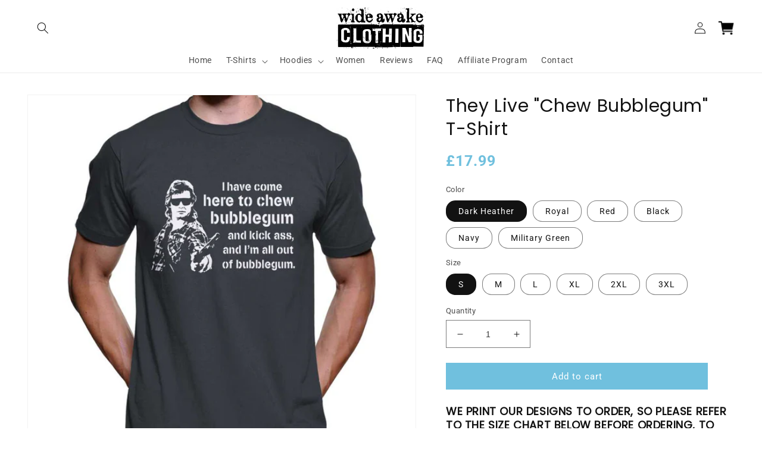

--- FILE ---
content_type: text/html; charset=utf-8
request_url: https://wideawake.clothing/en-je/products/they-live-chew-bubblegum-t-shirt
body_size: 49673
content:
<!doctype html>
<html class="no-js" lang="en">
  <head>
 
    <meta charset="utf-8">
    <meta http-equiv="X-UA-Compatible" content="IE=edge">
    <meta name="viewport" content="width=device-width,initial-scale=1">
    <meta name="theme-color" content="">
    <link rel="canonical" href="https://wideawake.clothing/en-je/products/they-live-chew-bubblegum-t-shirt">
    <link rel="preconnect" href="https://cdn.shopify.com" crossorigin><link rel="icon" type="image/png" href="//wideawake.clothing/cdn/shop/files/Favicon_506ee1c9-eb0d-4ef0-a18a-2a25aad33951.jpg?crop=center&height=32&v=1667513687&width=32"><link rel="preconnect" href="https://fonts.shopifycdn.com" crossorigin><title>
      They Live &quot;Chew Bubblegum&quot; T-Shirt
 &ndash; Wide Awake Clothing</title>

    
      <meta name="description" content="We print our designs to order, so please refer to the size chart below before ordering, to ensure that you order the correct size. All our designs are applied to premium quality Gildan t-shirts and hoodies, using our top of the line, direct to garment digital printers. All t-shirt colours are 100% cotton, except for &#39;s">
    

    

<meta property="og:site_name" content="Wide Awake Clothing">
<meta property="og:url" content="https://wideawake.clothing/en-je/products/they-live-chew-bubblegum-t-shirt">
<meta property="og:title" content="They Live &quot;Chew Bubblegum&quot; T-Shirt">
<meta property="og:type" content="product">
<meta property="og:description" content="We print our designs to order, so please refer to the size chart below before ordering, to ensure that you order the correct size. All our designs are applied to premium quality Gildan t-shirts and hoodies, using our top of the line, direct to garment digital printers. All t-shirt colours are 100% cotton, except for &#39;s"><meta property="og:image" content="http://wideawake.clothing/cdn/shop/products/ChewBubblegum-DarkHeatherShirt.jpg?v=1670402223">
  <meta property="og:image:secure_url" content="https://wideawake.clothing/cdn/shop/products/ChewBubblegum-DarkHeatherShirt.jpg?v=1670402223">
  <meta property="og:image:width" content="936">
  <meta property="og:image:height" content="936"><meta property="og:price:amount" content="17.99">
  <meta property="og:price:currency" content="GBP"><meta name="twitter:site" content="@wideawake_media"><meta name="twitter:card" content="summary_large_image">
<meta name="twitter:title" content="They Live &quot;Chew Bubblegum&quot; T-Shirt">
<meta name="twitter:description" content="We print our designs to order, so please refer to the size chart below before ordering, to ensure that you order the correct size. All our designs are applied to premium quality Gildan t-shirts and hoodies, using our top of the line, direct to garment digital printers. All t-shirt colours are 100% cotton, except for &#39;s">


    <script src="//wideawake.clothing/cdn/shop/t/18/assets/global.js?v=149496944046504657681667475543" defer="defer"></script>
    <script>window.performance && window.performance.mark && window.performance.mark('shopify.content_for_header.start');</script><meta id="shopify-digital-wallet" name="shopify-digital-wallet" content="/58710032561/digital_wallets/dialog">
<meta name="shopify-checkout-api-token" content="aa399205a611362203d18ccb0f7d957c">
<link rel="alternate" hreflang="x-default" href="https://wideawake.clothing/products/they-live-chew-bubblegum-t-shirt">
<link rel="alternate" hreflang="en" href="https://wideawake.clothing/products/they-live-chew-bubblegum-t-shirt">
<link rel="alternate" hreflang="en-AU" href="https://wideawake.clothing/en-au/products/they-live-chew-bubblegum-t-shirt">
<link rel="alternate" hreflang="en-CA" href="https://wideawake.clothing/en-ca/products/they-live-chew-bubblegum-t-shirt">
<link rel="alternate" hreflang="en-NZ" href="https://wideawake.clothing/en-nz/products/they-live-chew-bubblegum-t-shirt">
<link rel="alternate" hreflang="en-US" href="https://wideawake.clothing/en-us/products/they-live-chew-bubblegum-t-shirt">
<link rel="alternate" hreflang="en-IE" href="https://wideawake.clothing/en-ie/products/they-live-chew-bubblegum-t-shirt">
<link rel="alternate" hreflang="en-DE" href="https://wideawake.clothing/en-de/products/they-live-chew-bubblegum-t-shirt">
<link rel="alternate" hreflang="de-DE" href="https://wideawake.clothing/de-de/products/they-live-chew-bubblegum-t-shirt">
<link rel="alternate" hreflang="en-FR" href="https://wideawake.clothing/en-fr/products/they-live-chew-bubblegum-t-shirt">
<link rel="alternate" hreflang="fr-FR" href="https://wideawake.clothing/fr-fr/products/they-live-chew-bubblegum-t-shirt">
<link rel="alternate" hreflang="en-NL" href="https://wideawake.clothing/en-nl/products/they-live-chew-bubblegum-t-shirt">
<link rel="alternate" hreflang="en-SE" href="https://wideawake.clothing/en-se/products/they-live-chew-bubblegum-t-shirt">
<link rel="alternate" hreflang="en-NO" href="https://wideawake.clothing/en-no/products/they-live-chew-bubblegum-t-shirt">
<link rel="alternate" hreflang="en-CH" href="https://wideawake.clothing/en-ch/products/they-live-chew-bubblegum-t-shirt">
<link rel="alternate" hreflang="en-ZA" href="https://wideawake.clothing/en-za/products/they-live-chew-bubblegum-t-shirt">
<link rel="alternate" hreflang="en-IT" href="https://wideawake.clothing/en-it/products/they-live-chew-bubblegum-t-shirt">
<link rel="alternate" hreflang="en-PH" href="https://wideawake.clothing/en-ph/products/they-live-chew-bubblegum-t-shirt">
<link rel="alternate" hreflang="en-ES" href="https://wideawake.clothing/en-es/products/they-live-chew-bubblegum-t-shirt">
<link rel="alternate" hreflang="en-DK" href="https://wideawake.clothing/en-dk/products/they-live-chew-bubblegum-t-shirt">
<link rel="alternate" hreflang="en-JP" href="https://wideawake.clothing/en-jp/products/they-live-chew-bubblegum-t-shirt">
<link rel="alternate" hreflang="en-HK" href="https://wideawake.clothing/en-hk/products/they-live-chew-bubblegum-t-shirt">
<link rel="alternate" hreflang="en-PL" href="https://wideawake.clothing/en-pl/products/they-live-chew-bubblegum-t-shirt">
<link rel="alternate" hreflang="en-TH" href="https://wideawake.clothing/en-th/products/they-live-chew-bubblegum-t-shirt">
<link rel="alternate" hreflang="en-AE" href="https://wideawake.clothing/en-ae/products/they-live-chew-bubblegum-t-shirt">
<link rel="alternate" hreflang="en-BE" href="https://wideawake.clothing/en-be/products/they-live-chew-bubblegum-t-shirt">
<link rel="alternate" hreflang="en-JE" href="https://wideawake.clothing/en-je/products/they-live-chew-bubblegum-t-shirt">
<link rel="alternate" hreflang="en-SG" href="https://wideawake.clothing/en-sg/products/they-live-chew-bubblegum-t-shirt">
<link rel="alternate" hreflang="en-FI" href="https://wideawake.clothing/en-fi/products/they-live-chew-bubblegum-t-shirt">
<link rel="alternate" hreflang="en-AT" href="https://wideawake.clothing/en-at/products/they-live-chew-bubblegum-t-shirt">
<link rel="alternate" hreflang="en-SA" href="https://wideawake.clothing/en-sa/products/they-live-chew-bubblegum-t-shirt">
<link rel="alternate" hreflang="en-HR" href="https://wideawake.clothing/en-hr/products/they-live-chew-bubblegum-t-shirt">
<link rel="alternate" hreflang="en-MY" href="https://wideawake.clothing/en-my/products/they-live-chew-bubblegum-t-shirt">
<link rel="alternate" hreflang="en-BR" href="https://wideawake.clothing/en-br/products/they-live-chew-bubblegum-t-shirt">
<link rel="alternate" hreflang="en-MX" href="https://wideawake.clothing/en-mx/products/they-live-chew-bubblegum-t-shirt">
<link rel="alternate" hreflang="en-KR" href="https://wideawake.clothing/en-kr/products/they-live-chew-bubblegum-t-shirt">
<link rel="alternate" hreflang="en-CZ" href="https://wideawake.clothing/en-cz/products/they-live-chew-bubblegum-t-shirt">
<link rel="alternate" hreflang="en-IM" href="https://wideawake.clothing/en-im/products/they-live-chew-bubblegum-t-shirt">
<link rel="alternate" hreflang="en-IL" href="https://wideawake.clothing/en-il/products/they-live-chew-bubblegum-t-shirt">
<link rel="alternate" hreflang="en-CN" href="https://wideawake.clothing/en-cn/products/they-live-chew-bubblegum-t-shirt">
<link rel="alternate" hreflang="en-HU" href="https://wideawake.clothing/en-hu/products/they-live-chew-bubblegum-t-shirt">
<link rel="alternate" type="application/json+oembed" href="https://wideawake.clothing/en-je/products/they-live-chew-bubblegum-t-shirt.oembed">
<script async="async" src="/checkouts/internal/preloads.js?locale=en-JE"></script>
<link rel="preconnect" href="https://shop.app" crossorigin="anonymous">
<script async="async" src="https://shop.app/checkouts/internal/preloads.js?locale=en-JE&shop_id=58710032561" crossorigin="anonymous"></script>
<script id="apple-pay-shop-capabilities" type="application/json">{"shopId":58710032561,"countryCode":"GB","currencyCode":"GBP","merchantCapabilities":["supports3DS"],"merchantId":"gid:\/\/shopify\/Shop\/58710032561","merchantName":"Wide Awake Clothing","requiredBillingContactFields":["postalAddress","email"],"requiredShippingContactFields":["postalAddress","email"],"shippingType":"shipping","supportedNetworks":["visa","maestro","masterCard","amex","discover","elo"],"total":{"type":"pending","label":"Wide Awake Clothing","amount":"1.00"},"shopifyPaymentsEnabled":true,"supportsSubscriptions":true}</script>
<script id="shopify-features" type="application/json">{"accessToken":"aa399205a611362203d18ccb0f7d957c","betas":["rich-media-storefront-analytics"],"domain":"wideawake.clothing","predictiveSearch":true,"shopId":58710032561,"locale":"en"}</script>
<script>var Shopify = Shopify || {};
Shopify.shop = "operation-uprise.myshopify.com";
Shopify.locale = "en";
Shopify.currency = {"active":"GBP","rate":"1.0"};
Shopify.country = "JE";
Shopify.theme = {"name":"Dawn","id":136195735774,"schema_name":"Dawn","schema_version":"7.0.1","theme_store_id":887,"role":"main"};
Shopify.theme.handle = "null";
Shopify.theme.style = {"id":null,"handle":null};
Shopify.cdnHost = "wideawake.clothing/cdn";
Shopify.routes = Shopify.routes || {};
Shopify.routes.root = "/en-je/";</script>
<script type="module">!function(o){(o.Shopify=o.Shopify||{}).modules=!0}(window);</script>
<script>!function(o){function n(){var o=[];function n(){o.push(Array.prototype.slice.apply(arguments))}return n.q=o,n}var t=o.Shopify=o.Shopify||{};t.loadFeatures=n(),t.autoloadFeatures=n()}(window);</script>
<script>
  window.ShopifyPay = window.ShopifyPay || {};
  window.ShopifyPay.apiHost = "shop.app\/pay";
  window.ShopifyPay.redirectState = null;
</script>
<script id="shop-js-analytics" type="application/json">{"pageType":"product"}</script>
<script defer="defer" async type="module" src="//wideawake.clothing/cdn/shopifycloud/shop-js/modules/v2/client.init-shop-cart-sync_WVOgQShq.en.esm.js"></script>
<script defer="defer" async type="module" src="//wideawake.clothing/cdn/shopifycloud/shop-js/modules/v2/chunk.common_C_13GLB1.esm.js"></script>
<script defer="defer" async type="module" src="//wideawake.clothing/cdn/shopifycloud/shop-js/modules/v2/chunk.modal_CLfMGd0m.esm.js"></script>
<script type="module">
  await import("//wideawake.clothing/cdn/shopifycloud/shop-js/modules/v2/client.init-shop-cart-sync_WVOgQShq.en.esm.js");
await import("//wideawake.clothing/cdn/shopifycloud/shop-js/modules/v2/chunk.common_C_13GLB1.esm.js");
await import("//wideawake.clothing/cdn/shopifycloud/shop-js/modules/v2/chunk.modal_CLfMGd0m.esm.js");

  window.Shopify.SignInWithShop?.initShopCartSync?.({"fedCMEnabled":true,"windoidEnabled":true});

</script>
<script>
  window.Shopify = window.Shopify || {};
  if (!window.Shopify.featureAssets) window.Shopify.featureAssets = {};
  window.Shopify.featureAssets['shop-js'] = {"shop-cart-sync":["modules/v2/client.shop-cart-sync_DuR37GeY.en.esm.js","modules/v2/chunk.common_C_13GLB1.esm.js","modules/v2/chunk.modal_CLfMGd0m.esm.js"],"init-fed-cm":["modules/v2/client.init-fed-cm_BucUoe6W.en.esm.js","modules/v2/chunk.common_C_13GLB1.esm.js","modules/v2/chunk.modal_CLfMGd0m.esm.js"],"shop-toast-manager":["modules/v2/client.shop-toast-manager_B0JfrpKj.en.esm.js","modules/v2/chunk.common_C_13GLB1.esm.js","modules/v2/chunk.modal_CLfMGd0m.esm.js"],"init-shop-cart-sync":["modules/v2/client.init-shop-cart-sync_WVOgQShq.en.esm.js","modules/v2/chunk.common_C_13GLB1.esm.js","modules/v2/chunk.modal_CLfMGd0m.esm.js"],"shop-button":["modules/v2/client.shop-button_B_U3bv27.en.esm.js","modules/v2/chunk.common_C_13GLB1.esm.js","modules/v2/chunk.modal_CLfMGd0m.esm.js"],"init-windoid":["modules/v2/client.init-windoid_DuP9q_di.en.esm.js","modules/v2/chunk.common_C_13GLB1.esm.js","modules/v2/chunk.modal_CLfMGd0m.esm.js"],"shop-cash-offers":["modules/v2/client.shop-cash-offers_BmULhtno.en.esm.js","modules/v2/chunk.common_C_13GLB1.esm.js","modules/v2/chunk.modal_CLfMGd0m.esm.js"],"pay-button":["modules/v2/client.pay-button_CrPSEbOK.en.esm.js","modules/v2/chunk.common_C_13GLB1.esm.js","modules/v2/chunk.modal_CLfMGd0m.esm.js"],"init-customer-accounts":["modules/v2/client.init-customer-accounts_jNk9cPYQ.en.esm.js","modules/v2/client.shop-login-button_DJ5ldayH.en.esm.js","modules/v2/chunk.common_C_13GLB1.esm.js","modules/v2/chunk.modal_CLfMGd0m.esm.js"],"avatar":["modules/v2/client.avatar_BTnouDA3.en.esm.js"],"checkout-modal":["modules/v2/client.checkout-modal_pBPyh9w8.en.esm.js","modules/v2/chunk.common_C_13GLB1.esm.js","modules/v2/chunk.modal_CLfMGd0m.esm.js"],"init-shop-for-new-customer-accounts":["modules/v2/client.init-shop-for-new-customer-accounts_BUoCy7a5.en.esm.js","modules/v2/client.shop-login-button_DJ5ldayH.en.esm.js","modules/v2/chunk.common_C_13GLB1.esm.js","modules/v2/chunk.modal_CLfMGd0m.esm.js"],"init-customer-accounts-sign-up":["modules/v2/client.init-customer-accounts-sign-up_CnczCz9H.en.esm.js","modules/v2/client.shop-login-button_DJ5ldayH.en.esm.js","modules/v2/chunk.common_C_13GLB1.esm.js","modules/v2/chunk.modal_CLfMGd0m.esm.js"],"init-shop-email-lookup-coordinator":["modules/v2/client.init-shop-email-lookup-coordinator_CzjY5t9o.en.esm.js","modules/v2/chunk.common_C_13GLB1.esm.js","modules/v2/chunk.modal_CLfMGd0m.esm.js"],"shop-follow-button":["modules/v2/client.shop-follow-button_CsYC63q7.en.esm.js","modules/v2/chunk.common_C_13GLB1.esm.js","modules/v2/chunk.modal_CLfMGd0m.esm.js"],"shop-login-button":["modules/v2/client.shop-login-button_DJ5ldayH.en.esm.js","modules/v2/chunk.common_C_13GLB1.esm.js","modules/v2/chunk.modal_CLfMGd0m.esm.js"],"shop-login":["modules/v2/client.shop-login_B9ccPdmx.en.esm.js","modules/v2/chunk.common_C_13GLB1.esm.js","modules/v2/chunk.modal_CLfMGd0m.esm.js"],"lead-capture":["modules/v2/client.lead-capture_D0K_KgYb.en.esm.js","modules/v2/chunk.common_C_13GLB1.esm.js","modules/v2/chunk.modal_CLfMGd0m.esm.js"],"payment-terms":["modules/v2/client.payment-terms_BWmiNN46.en.esm.js","modules/v2/chunk.common_C_13GLB1.esm.js","modules/v2/chunk.modal_CLfMGd0m.esm.js"]};
</script>
<script>(function() {
  var isLoaded = false;
  function asyncLoad() {
    if (isLoaded) return;
    isLoaded = true;
    var urls = ["https:\/\/loox.io\/widget\/4JWYVWZKR9\/loox.1627394584896.js?shop=operation-uprise.myshopify.com","\/\/cdn.shopify.com\/proxy\/6c19253d8ffff1d1296804989e46fbdf551d6ce14ccb74843f9e7baa1a4e906f\/cdn.shopify.com\/s\/files\/1\/0587\/1003\/2561\/t\/18\/assets\/nerdy_form_init.js?v=1667557185\u0026shop=operation-uprise.myshopify.com\u0026sp-cache-control=cHVibGljLCBtYXgtYWdlPTkwMA","https:\/\/ecommerce-editor-connector.live.gelato.tech\/ecommerce-editor\/v1\/shopify.esm.js?c=bd088968-2aae-4dab-a699-bb57577d58cc\u0026s=662bd0d7-0dab-48d4-ba73-1ae807168d60\u0026shop=operation-uprise.myshopify.com","https:\/\/size-guides.esc-apps-cdn.com\/1739200236-app.operation-uprise.myshopify.com.js?shop=operation-uprise.myshopify.com"];
    for (var i = 0; i < urls.length; i++) {
      var s = document.createElement('script');
      s.type = 'text/javascript';
      s.async = true;
      s.src = urls[i];
      var x = document.getElementsByTagName('script')[0];
      x.parentNode.insertBefore(s, x);
    }
  };
  if(window.attachEvent) {
    window.attachEvent('onload', asyncLoad);
  } else {
    window.addEventListener('load', asyncLoad, false);
  }
})();</script>
<script id="__st">var __st={"a":58710032561,"offset":0,"reqid":"7b710125-0fb6-4960-83b1-ec0d7065dcb7-1769602176","pageurl":"wideawake.clothing\/en-je\/products\/they-live-chew-bubblegum-t-shirt","u":"724387a6ee56","p":"product","rtyp":"product","rid":7827376898270};</script>
<script>window.ShopifyPaypalV4VisibilityTracking = true;</script>
<script id="captcha-bootstrap">!function(){'use strict';const t='contact',e='account',n='new_comment',o=[[t,t],['blogs',n],['comments',n],[t,'customer']],c=[[e,'customer_login'],[e,'guest_login'],[e,'recover_customer_password'],[e,'create_customer']],r=t=>t.map((([t,e])=>`form[action*='/${t}']:not([data-nocaptcha='true']) input[name='form_type'][value='${e}']`)).join(','),a=t=>()=>t?[...document.querySelectorAll(t)].map((t=>t.form)):[];function s(){const t=[...o],e=r(t);return a(e)}const i='password',u='form_key',d=['recaptcha-v3-token','g-recaptcha-response','h-captcha-response',i],f=()=>{try{return window.sessionStorage}catch{return}},m='__shopify_v',_=t=>t.elements[u];function p(t,e,n=!1){try{const o=window.sessionStorage,c=JSON.parse(o.getItem(e)),{data:r}=function(t){const{data:e,action:n}=t;return t[m]||n?{data:e,action:n}:{data:t,action:n}}(c);for(const[e,n]of Object.entries(r))t.elements[e]&&(t.elements[e].value=n);n&&o.removeItem(e)}catch(o){console.error('form repopulation failed',{error:o})}}const l='form_type',E='cptcha';function T(t){t.dataset[E]=!0}const w=window,h=w.document,L='Shopify',v='ce_forms',y='captcha';let A=!1;((t,e)=>{const n=(g='f06e6c50-85a8-45c8-87d0-21a2b65856fe',I='https://cdn.shopify.com/shopifycloud/storefront-forms-hcaptcha/ce_storefront_forms_captcha_hcaptcha.v1.5.2.iife.js',D={infoText:'Protected by hCaptcha',privacyText:'Privacy',termsText:'Terms'},(t,e,n)=>{const o=w[L][v],c=o.bindForm;if(c)return c(t,g,e,D).then(n);var r;o.q.push([[t,g,e,D],n]),r=I,A||(h.body.append(Object.assign(h.createElement('script'),{id:'captcha-provider',async:!0,src:r})),A=!0)});var g,I,D;w[L]=w[L]||{},w[L][v]=w[L][v]||{},w[L][v].q=[],w[L][y]=w[L][y]||{},w[L][y].protect=function(t,e){n(t,void 0,e),T(t)},Object.freeze(w[L][y]),function(t,e,n,w,h,L){const[v,y,A,g]=function(t,e,n){const i=e?o:[],u=t?c:[],d=[...i,...u],f=r(d),m=r(i),_=r(d.filter((([t,e])=>n.includes(e))));return[a(f),a(m),a(_),s()]}(w,h,L),I=t=>{const e=t.target;return e instanceof HTMLFormElement?e:e&&e.form},D=t=>v().includes(t);t.addEventListener('submit',(t=>{const e=I(t);if(!e)return;const n=D(e)&&!e.dataset.hcaptchaBound&&!e.dataset.recaptchaBound,o=_(e),c=g().includes(e)&&(!o||!o.value);(n||c)&&t.preventDefault(),c&&!n&&(function(t){try{if(!f())return;!function(t){const e=f();if(!e)return;const n=_(t);if(!n)return;const o=n.value;o&&e.removeItem(o)}(t);const e=Array.from(Array(32),(()=>Math.random().toString(36)[2])).join('');!function(t,e){_(t)||t.append(Object.assign(document.createElement('input'),{type:'hidden',name:u})),t.elements[u].value=e}(t,e),function(t,e){const n=f();if(!n)return;const o=[...t.querySelectorAll(`input[type='${i}']`)].map((({name:t})=>t)),c=[...d,...o],r={};for(const[a,s]of new FormData(t).entries())c.includes(a)||(r[a]=s);n.setItem(e,JSON.stringify({[m]:1,action:t.action,data:r}))}(t,e)}catch(e){console.error('failed to persist form',e)}}(e),e.submit())}));const S=(t,e)=>{t&&!t.dataset[E]&&(n(t,e.some((e=>e===t))),T(t))};for(const o of['focusin','change'])t.addEventListener(o,(t=>{const e=I(t);D(e)&&S(e,y())}));const B=e.get('form_key'),M=e.get(l),P=B&&M;t.addEventListener('DOMContentLoaded',(()=>{const t=y();if(P)for(const e of t)e.elements[l].value===M&&p(e,B);[...new Set([...A(),...v().filter((t=>'true'===t.dataset.shopifyCaptcha))])].forEach((e=>S(e,t)))}))}(h,new URLSearchParams(w.location.search),n,t,e,['guest_login'])})(!0,!0)}();</script>
<script integrity="sha256-4kQ18oKyAcykRKYeNunJcIwy7WH5gtpwJnB7kiuLZ1E=" data-source-attribution="shopify.loadfeatures" defer="defer" src="//wideawake.clothing/cdn/shopifycloud/storefront/assets/storefront/load_feature-a0a9edcb.js" crossorigin="anonymous"></script>
<script crossorigin="anonymous" defer="defer" src="//wideawake.clothing/cdn/shopifycloud/storefront/assets/shopify_pay/storefront-65b4c6d7.js?v=20250812"></script>
<script data-source-attribution="shopify.dynamic_checkout.dynamic.init">var Shopify=Shopify||{};Shopify.PaymentButton=Shopify.PaymentButton||{isStorefrontPortableWallets:!0,init:function(){window.Shopify.PaymentButton.init=function(){};var t=document.createElement("script");t.src="https://wideawake.clothing/cdn/shopifycloud/portable-wallets/latest/portable-wallets.en.js",t.type="module",document.head.appendChild(t)}};
</script>
<script data-source-attribution="shopify.dynamic_checkout.buyer_consent">
  function portableWalletsHideBuyerConsent(e){var t=document.getElementById("shopify-buyer-consent"),n=document.getElementById("shopify-subscription-policy-button");t&&n&&(t.classList.add("hidden"),t.setAttribute("aria-hidden","true"),n.removeEventListener("click",e))}function portableWalletsShowBuyerConsent(e){var t=document.getElementById("shopify-buyer-consent"),n=document.getElementById("shopify-subscription-policy-button");t&&n&&(t.classList.remove("hidden"),t.removeAttribute("aria-hidden"),n.addEventListener("click",e))}window.Shopify?.PaymentButton&&(window.Shopify.PaymentButton.hideBuyerConsent=portableWalletsHideBuyerConsent,window.Shopify.PaymentButton.showBuyerConsent=portableWalletsShowBuyerConsent);
</script>
<script data-source-attribution="shopify.dynamic_checkout.cart.bootstrap">document.addEventListener("DOMContentLoaded",(function(){function t(){return document.querySelector("shopify-accelerated-checkout-cart, shopify-accelerated-checkout")}if(t())Shopify.PaymentButton.init();else{new MutationObserver((function(e,n){t()&&(Shopify.PaymentButton.init(),n.disconnect())})).observe(document.body,{childList:!0,subtree:!0})}}));
</script>
<link id="shopify-accelerated-checkout-styles" rel="stylesheet" media="screen" href="https://wideawake.clothing/cdn/shopifycloud/portable-wallets/latest/accelerated-checkout-backwards-compat.css" crossorigin="anonymous">
<style id="shopify-accelerated-checkout-cart">
        #shopify-buyer-consent {
  margin-top: 1em;
  display: inline-block;
  width: 100%;
}

#shopify-buyer-consent.hidden {
  display: none;
}

#shopify-subscription-policy-button {
  background: none;
  border: none;
  padding: 0;
  text-decoration: underline;
  font-size: inherit;
  cursor: pointer;
}

#shopify-subscription-policy-button::before {
  box-shadow: none;
}

      </style>
<script id="sections-script" data-sections="header,footer" defer="defer" src="//wideawake.clothing/cdn/shop/t/18/compiled_assets/scripts.js?v=10147"></script>
<script>window.performance && window.performance.mark && window.performance.mark('shopify.content_for_header.end');</script>


    <style data-shopify>
      @font-face {
  font-family: Roboto;
  font-weight: 400;
  font-style: normal;
  font-display: swap;
  src: url("//wideawake.clothing/cdn/fonts/roboto/roboto_n4.2019d890f07b1852f56ce63ba45b2db45d852cba.woff2") format("woff2"),
       url("//wideawake.clothing/cdn/fonts/roboto/roboto_n4.238690e0007583582327135619c5f7971652fa9d.woff") format("woff");
}

      @font-face {
  font-family: Roboto;
  font-weight: 700;
  font-style: normal;
  font-display: swap;
  src: url("//wideawake.clothing/cdn/fonts/roboto/roboto_n7.f38007a10afbbde8976c4056bfe890710d51dec2.woff2") format("woff2"),
       url("//wideawake.clothing/cdn/fonts/roboto/roboto_n7.94bfdd3e80c7be00e128703d245c207769d763f9.woff") format("woff");
}

      @font-face {
  font-family: Roboto;
  font-weight: 400;
  font-style: italic;
  font-display: swap;
  src: url("//wideawake.clothing/cdn/fonts/roboto/roboto_i4.57ce898ccda22ee84f49e6b57ae302250655e2d4.woff2") format("woff2"),
       url("//wideawake.clothing/cdn/fonts/roboto/roboto_i4.b21f3bd061cbcb83b824ae8c7671a82587b264bf.woff") format("woff");
}

      @font-face {
  font-family: Roboto;
  font-weight: 700;
  font-style: italic;
  font-display: swap;
  src: url("//wideawake.clothing/cdn/fonts/roboto/roboto_i7.7ccaf9410746f2c53340607c42c43f90a9005937.woff2") format("woff2"),
       url("//wideawake.clothing/cdn/fonts/roboto/roboto_i7.49ec21cdd7148292bffea74c62c0df6e93551516.woff") format("woff");
}

      @font-face {
  font-family: Poppins;
  font-weight: 400;
  font-style: normal;
  font-display: swap;
  src: url("//wideawake.clothing/cdn/fonts/poppins/poppins_n4.0ba78fa5af9b0e1a374041b3ceaadf0a43b41362.woff2") format("woff2"),
       url("//wideawake.clothing/cdn/fonts/poppins/poppins_n4.214741a72ff2596839fc9760ee7a770386cf16ca.woff") format("woff");
}


      :root {
        --font-body-family: Roboto, sans-serif;
        --font-body-style: normal;
        --font-body-weight: 400;
        --font-body-weight-bold: 700;

        --font-heading-family: Poppins, sans-serif;
        --font-heading-style: normal;
        --font-heading-weight: 400;

        --font-body-scale: 1.0;
        --font-heading-scale: 1.0;

        --color-base-text: 18, 18, 18;
        --color-shadow: 18, 18, 18;
        --color-base-background-1: 255, 255, 255;
        --color-base-background-2: 243, 243, 243;
        --color-base-solid-button-labels: 255, 255, 255;
        --color-base-outline-button-labels: 18, 18, 18;
        --color-base-accent-1: 18, 18, 18;
        --color-base-accent-2: 51, 79, 180;
        --payment-terms-background-color: #ffffff;

        --gradient-base-background-1: #ffffff;
        --gradient-base-background-2: #f3f3f3;
        --gradient-base-accent-1: #121212;
        --gradient-base-accent-2: #334fb4;

        --media-padding: px;
        --media-border-opacity: 0.05;
        --media-border-width: 1px;
        --media-radius: 0px;
        --media-shadow-opacity: 0.0;
        --media-shadow-horizontal-offset: 0px;
        --media-shadow-vertical-offset: 4px;
        --media-shadow-blur-radius: 5px;
        --media-shadow-visible: 0;

        --page-width: 160rem;
        --page-width-margin: 0rem;

        --product-card-image-padding: 0.0rem;
        --product-card-corner-radius: 0.0rem;
        --product-card-text-alignment: center;
        --product-card-border-width: 0.0rem;
        --product-card-border-opacity: 0.1;
        --product-card-shadow-opacity: 0.0;
        --product-card-shadow-visible: 0;
        --product-card-shadow-horizontal-offset: 0.0rem;
        --product-card-shadow-vertical-offset: 0.4rem;
        --product-card-shadow-blur-radius: 0.5rem;

        --collection-card-image-padding: 0.0rem;
        --collection-card-corner-radius: 0.0rem;
        --collection-card-text-alignment: center;
        --collection-card-border-width: 0.0rem;
        --collection-card-border-opacity: 0.1;
        --collection-card-shadow-opacity: 0.0;
        --collection-card-shadow-visible: 0;
        --collection-card-shadow-horizontal-offset: 0.0rem;
        --collection-card-shadow-vertical-offset: 0.4rem;
        --collection-card-shadow-blur-radius: 0.5rem;

        --blog-card-image-padding: 0.0rem;
        --blog-card-corner-radius: 0.0rem;
        --blog-card-text-alignment: left;
        --blog-card-border-width: 0.0rem;
        --blog-card-border-opacity: 0.1;
        --blog-card-shadow-opacity: 0.0;
        --blog-card-shadow-visible: 0;
        --blog-card-shadow-horizontal-offset: 0.0rem;
        --blog-card-shadow-vertical-offset: 0.4rem;
        --blog-card-shadow-blur-radius: 0.5rem;

        --badge-corner-radius: 4.0rem;

        --popup-border-width: 1px;
        --popup-border-opacity: 0.1;
        --popup-corner-radius: 0px;
        --popup-shadow-opacity: 0.0;
        --popup-shadow-horizontal-offset: 0px;
        --popup-shadow-vertical-offset: 4px;
        --popup-shadow-blur-radius: 5px;

        --drawer-border-width: 1px;
        --drawer-border-opacity: 0.1;
        --drawer-shadow-opacity: 0.0;
        --drawer-shadow-horizontal-offset: 0px;
        --drawer-shadow-vertical-offset: 4px;
        --drawer-shadow-blur-radius: 5px;

        --spacing-sections-desktop: 0px;
        --spacing-sections-mobile: 0px;

        --grid-desktop-vertical-spacing: 8px;
        --grid-desktop-horizontal-spacing: 8px;
        --grid-mobile-vertical-spacing: 4px;
        --grid-mobile-horizontal-spacing: 4px;

        --text-boxes-border-opacity: 0.1;
        --text-boxes-border-width: 0px;
        --text-boxes-radius: 0px;
        --text-boxes-shadow-opacity: 0.0;
        --text-boxes-shadow-visible: 0;
        --text-boxes-shadow-horizontal-offset: 0px;
        --text-boxes-shadow-vertical-offset: 4px;
        --text-boxes-shadow-blur-radius: 5px;

        --buttons-radius: 0px;
        --buttons-radius-outset: 0px;
        --buttons-border-width: 0px;
        --buttons-border-opacity: 1.0;
        --buttons-shadow-opacity: 0.0;
        --buttons-shadow-visible: 0;
        --buttons-shadow-horizontal-offset: 0px;
        --buttons-shadow-vertical-offset: 4px;
        --buttons-shadow-blur-radius: 5px;
        --buttons-border-offset: 0px;

        --inputs-radius: 0px;
        --inputs-border-width: 1px;
        --inputs-border-opacity: 0.55;
        --inputs-shadow-opacity: 0.0;
        --inputs-shadow-horizontal-offset: 0px;
        --inputs-margin-offset: 0px;
        --inputs-shadow-vertical-offset: 4px;
        --inputs-shadow-blur-radius: 5px;
        --inputs-radius-outset: 0px;

        --variant-pills-radius: 16px;
        --variant-pills-border-width: 1px;
        --variant-pills-border-opacity: 0.55;
        --variant-pills-shadow-opacity: 0.0;
        --variant-pills-shadow-horizontal-offset: 0px;
        --variant-pills-shadow-vertical-offset: 4px;
        --variant-pills-shadow-blur-radius: 5px;
      }

      *,
      *::before,
      *::after {
        box-sizing: inherit;
      }

      html {
        box-sizing: border-box;
        font-size: calc(var(--font-body-scale) * 62.5%);
        height: 100%;
      }

      body {
        display: grid;
        grid-template-rows: auto auto 1fr auto;
        grid-template-columns: 100%;
        min-height: 100%;
        margin: 0;
        font-size: 1.5rem;
        letter-spacing: 0.06rem;
        line-height: calc(1 + 0.5 / var(--font-body-scale));
        font-family: var(--font-body-family);
        font-style: var(--font-body-style);
        font-weight: var(--font-body-weight);
      }

      @media screen and (min-width: 750px) {
        body {
          font-size: 1.6rem;
        }
      }
    </style>

    <link href="//wideawake.clothing/cdn/shop/t/18/assets/base.css?v=133221994083596920061702205852" rel="stylesheet" type="text/css" media="all" />
<link rel="preload" as="font" href="//wideawake.clothing/cdn/fonts/roboto/roboto_n4.2019d890f07b1852f56ce63ba45b2db45d852cba.woff2" type="font/woff2" crossorigin><link rel="preload" as="font" href="//wideawake.clothing/cdn/fonts/poppins/poppins_n4.0ba78fa5af9b0e1a374041b3ceaadf0a43b41362.woff2" type="font/woff2" crossorigin><link rel="stylesheet" href="//wideawake.clothing/cdn/shop/t/18/assets/component-predictive-search.css?v=83512081251802922551667475543" media="print" onload="this.media='all'"><script>document.documentElement.className = document.documentElement.className.replace('no-js', 'js');
    if (Shopify.designMode) {
      document.documentElement.classList.add('shopify-design-mode');
    }
    </script>
  
	<script>var loox_global_hash = '1769368024070';</script><script>var loox_pop_active = true;var loox_pop_display = {"home_page":true,"product_page":true,"cart_page":true,"other_pages":false};</script><style>.loox-reviews-default { max-width: 1200px; margin: 0 auto; }.loox-rating .loox-icon { color:#efc20e; }
:root { --lxs-rating-icon-color: #efc20e; }</style>

<script src="https://cdn.shopify.com/s/files/1/0587/1003/2561/t/18/assets/nerdy_form_widget.js?v=1667557183" defer="defer"></script>

<meta name="google-site-verification" content="VXMq_UK46vz67pbpgF2Xf6Dhk0-3P8DVYzNGFXnGKSM" />
  <!-- Google tag (gtag.js) -->
<script async src="https://www.googletagmanager.com/gtag/js?id=AW-11020688490"></script>
<script>
  window.dataLayer = window.dataLayer || [];
  function gtag(){dataLayer.push(arguments);}
  gtag('js', new Date());

  gtag('config', 'AW-11020688490');
</script>


<!-- BEGIN app block: shopify://apps/uppromote-affiliate/blocks/core-script/64c32457-930d-4cb9-9641-e24c0d9cf1f4 --><!-- BEGIN app snippet: core-metafields-setting --><!--suppress ES6ConvertVarToLetConst -->
<script type="application/json" id="core-uppromote-settings">{"app_env":{"env":"production"}}</script>
<script type="application/json" id="core-uppromote-cart">{"note":null,"attributes":{},"original_total_price":0,"total_price":0,"total_discount":0,"total_weight":0.0,"item_count":0,"items":[],"requires_shipping":false,"currency":"GBP","items_subtotal_price":0,"cart_level_discount_applications":[],"checkout_charge_amount":0}</script>
<script id="core-uppromote-quick-store-tracking-vars">
    function getDocumentContext(){const{href:a,hash:b,host:c,hostname:d,origin:e,pathname:f,port:g,protocol:h,search:i}=window.location,j=document.referrer,k=document.characterSet,l=document.title;return{location:{href:a,hash:b,host:c,hostname:d,origin:e,pathname:f,port:g,protocol:h,search:i},referrer:j||document.location.href,characterSet:k,title:l}}function getNavigatorContext(){const{language:a,cookieEnabled:b,languages:c,userAgent:d}=navigator;return{language:a,cookieEnabled:b,languages:c,userAgent:d}}function getWindowContext(){const{innerHeight:a,innerWidth:b,outerHeight:c,outerWidth:d,origin:e,screen:{height:j,width:k},screenX:f,screenY:g,scrollX:h,scrollY:i}=window;return{innerHeight:a,innerWidth:b,outerHeight:c,outerWidth:d,origin:e,screen:{screenHeight:j,screenWidth:k},screenX:f,screenY:g,scrollX:h,scrollY:i,location:getDocumentContext().location}}function getContext(){return{document:getDocumentContext(),navigator:getNavigatorContext(),window:getWindowContext()}}
    if (window.location.href.includes('?sca_ref=')) {
        localStorage.setItem('__up_lastViewedPageContext', JSON.stringify({
            context: getContext(),
            timestamp: new Date().toISOString(),
        }))
    }
</script>

<script id="core-uppromote-setting-booster">
    var UpPromoteCoreSettings = JSON.parse(document.getElementById('core-uppromote-settings').textContent)
    UpPromoteCoreSettings.currentCart = JSON.parse(document.getElementById('core-uppromote-cart')?.textContent || '{}')
    const idToClean = ['core-uppromote-settings', 'core-uppromote-cart', 'core-uppromote-setting-booster', 'core-uppromote-quick-store-tracking-vars']
    idToClean.forEach(id => {
        document.getElementById(id)?.remove()
    })
</script>
<!-- END app snippet -->


<!-- END app block --><!-- BEGIN app block: shopify://apps/klaviyo-email-marketing-sms/blocks/klaviyo-onsite-embed/2632fe16-c075-4321-a88b-50b567f42507 -->












  <script async src="https://static.klaviyo.com/onsite/js/Wpgwcx/klaviyo.js?company_id=Wpgwcx"></script>
  <script>!function(){if(!window.klaviyo){window._klOnsite=window._klOnsite||[];try{window.klaviyo=new Proxy({},{get:function(n,i){return"push"===i?function(){var n;(n=window._klOnsite).push.apply(n,arguments)}:function(){for(var n=arguments.length,o=new Array(n),w=0;w<n;w++)o[w]=arguments[w];var t="function"==typeof o[o.length-1]?o.pop():void 0,e=new Promise((function(n){window._klOnsite.push([i].concat(o,[function(i){t&&t(i),n(i)}]))}));return e}}})}catch(n){window.klaviyo=window.klaviyo||[],window.klaviyo.push=function(){var n;(n=window._klOnsite).push.apply(n,arguments)}}}}();</script>

  
    <script id="viewed_product">
      if (item == null) {
        var _learnq = _learnq || [];

        var MetafieldReviews = null
        var MetafieldYotpoRating = null
        var MetafieldYotpoCount = null
        var MetafieldLooxRating = null
        var MetafieldLooxCount = null
        var okendoProduct = null
        var okendoProductReviewCount = null
        var okendoProductReviewAverageValue = null
        try {
          // The following fields are used for Customer Hub recently viewed in order to add reviews.
          // This information is not part of __kla_viewed. Instead, it is part of __kla_viewed_reviewed_items
          MetafieldReviews = {};
          MetafieldYotpoRating = null
          MetafieldYotpoCount = null
          MetafieldLooxRating = null
          MetafieldLooxCount = null

          okendoProduct = null
          // If the okendo metafield is not legacy, it will error, which then requires the new json formatted data
          if (okendoProduct && 'error' in okendoProduct) {
            okendoProduct = null
          }
          okendoProductReviewCount = okendoProduct ? okendoProduct.reviewCount : null
          okendoProductReviewAverageValue = okendoProduct ? okendoProduct.reviewAverageValue : null
        } catch (error) {
          console.error('Error in Klaviyo onsite reviews tracking:', error);
        }

        var item = {
          Name: "They Live \"Chew Bubblegum\" T-Shirt",
          ProductID: 7827376898270,
          Categories: ["Best Sellers","Movie T-Shirts","T-Shirts"],
          ImageURL: "https://wideawake.clothing/cdn/shop/products/ChewBubblegum-DarkHeatherShirt_grande.jpg?v=1670402223",
          URL: "https://wideawake.clothing/en-je/products/they-live-chew-bubblegum-t-shirt",
          Brand: "Wide Awake Clothing",
          Price: "£17.99",
          Value: "17.99",
          CompareAtPrice: "£0.00"
        };
        _learnq.push(['track', 'Viewed Product', item]);
        _learnq.push(['trackViewedItem', {
          Title: item.Name,
          ItemId: item.ProductID,
          Categories: item.Categories,
          ImageUrl: item.ImageURL,
          Url: item.URL,
          Metadata: {
            Brand: item.Brand,
            Price: item.Price,
            Value: item.Value,
            CompareAtPrice: item.CompareAtPrice
          },
          metafields:{
            reviews: MetafieldReviews,
            yotpo:{
              rating: MetafieldYotpoRating,
              count: MetafieldYotpoCount,
            },
            loox:{
              rating: MetafieldLooxRating,
              count: MetafieldLooxCount,
            },
            okendo: {
              rating: okendoProductReviewAverageValue,
              count: okendoProductReviewCount,
            }
          }
        }]);
      }
    </script>
  




  <script>
    window.klaviyoReviewsProductDesignMode = false
  </script>







<!-- END app block --><!-- BEGIN app block: shopify://apps/cbb-shipping-rates/blocks/app-embed-block/de9da91b-8d51-4359-81df-b8b0288464c7 --><script>
    window.codeblackbelt = window.codeblackbelt || {};
    window.codeblackbelt.shop = window.codeblackbelt.shop || 'operation-uprise.myshopify.com';
    </script><script src="//cdn.codeblackbelt.com/widgets/shipping-rates-calculator-plus/main.min.js?version=2026012812+0000" async></script>
<!-- END app block --><!-- BEGIN app block: shopify://apps/uppromote-affiliate/blocks/message-bar/64c32457-930d-4cb9-9641-e24c0d9cf1f4 -->

<style>
    body {
        transition: padding-top .2s;
    }
    .scaaf-message-bar {
        --primary-text-color: ;
        --secondary-text-color: ;
        --primary-bg-color: ;
        --secondary-bg-color: ;
        --primary-text-size: px;
        --secondary-text-size: px;
        text-align: center;
        display: block;
        width: 100%;
        padding: 10px;
        animation-duration: .5s;
        animation-name: fadeIn;
        position: absolute;
        top: 0;
        left: 0;
        width: 100%;
        z-index: 10;
    }

    .scaaf-message-bar-content {
        margin: 0;
        padding: 0;
    }

    .scaaf-message-bar[data-layout=referring] {
        background-color: var(--primary-bg-color);
        color: var(--primary-text-color);
        font-size: var(--primary-text-size);
    }

    .scaaf-message-bar[data-layout=direct] {
        background-color: var(--secondary-bg-color);
        color: var(--secondary-text-color);
        font-size: var(--secondary-text-size);
    }

</style>

<script type="text/javascript">
    (function() {
        let container, contentContainer
        const settingTag = document.querySelector('script#uppromote-message-bar-setting')

        if (!settingTag || !settingTag.textContent) {
            return
        }

        const setting = JSON.parse(settingTag.textContent)
        if (!setting.referral_enable) {
            return
        }

        const getCookie = (cName) => {
            let name = cName + '='
            let decodedCookie = decodeURIComponent(document.cookie)
            let ca = decodedCookie.split(';')
            for (let i = 0; i < ca.length; i++) {
                let c = ca[i]
                while (c.charAt(0) === ' ') {
                    c = c.substring(1)
                }
                if (c.indexOf(name) === 0) {
                    return c.substring(name.length, c.length)
                }
            }

            return null
        }

        function renderContainer() {
            container = document.createElement('div')
            container.classList.add('scaaf-message-bar')
            contentContainer = document.createElement('p')
            contentContainer.classList.add('scaaf-message-bar-content')
            container.append(contentContainer)
        }

        function calculateLayout() {
            const height = container.scrollHeight

            function onMouseMove() {
                document.body.style.paddingTop = `${height}px`
                document.body.removeEventListener('mousemove', onMouseMove)
                document.body.removeEventListener('touchstart', onMouseMove)
            }

            document.body.addEventListener('mousemove', onMouseMove)
            document.body.addEventListener('touchstart', onMouseMove)
        }

        renderContainer()

        function fillDirectContent() {
            if (!setting.not_referral_enable) {
                return
            }
            container.dataset.layout = 'direct'
            contentContainer.textContent = setting.not_referral_content
            document.body.prepend(container)
            calculateLayout()
        }

        function prepareForReferring() {
            contentContainer.textContent = 'Loading'
            contentContainer.style.visibility = 'hidden'
            document.body.prepend(container)
            calculateLayout()
        }

        function fillReferringContent(aff) {
            container.dataset.layout = 'referring'
            contentContainer.textContent = setting.referral_content
                .replaceAll('{affiliate_name}', aff.name)
                .replaceAll('{company}', aff.company)
                .replaceAll('{affiliate_firstname}', aff.first_name)
                .replaceAll('{personal_detail}', aff.personal_detail)
            contentContainer.style.visibility = 'visible'
        }

        function safeJsonParse (str) {
            if (!str) return null;
            try {
                return JSON.parse(str);
            } catch {
                return null;
            }
        }

        function renderFromCookie(affiliateID) {
            if (!affiliateID) {
                fillDirectContent()
                return
            }

            prepareForReferring()

            let info
            const raw = getCookie('_up_a_info')

            try {
                if (raw) {
                    info = safeJsonParse(raw)
                }
            } catch {
                console.warn('Affiliate info (_up_a_info) is invalid JSON', raw)
                fillDirectContent()
                return
            }

            if (!info) {
                fillDirectContent()
                return
            }

            const aff = {
                company: info.company || '',
                name: (info.first_name || '') + ' ' + (info.last_name || ''),
                first_name: info.first_name || '',
                personal_detail: getCookie('scaaf_pd') || ''
            }

            fillReferringContent(aff)
        }

        function paintMessageBar() {
            if (!document.body) {
                return requestAnimationFrame(paintMessageBar)
            }

            const urlParams = new URLSearchParams(window.location.search)
            const scaRef = urlParams.get("sca_ref")
            const urlAffiliateID = scaRef ? scaRef.split('.')[0] + '' : null
            const cookieAffiliateID = getCookie('up_uppromote_aid')
            const isReferralLink = !!scaRef

            if (!isReferralLink) {
                if (cookieAffiliateID) {
                    renderFromCookie(cookieAffiliateID)
                    return
                }
                fillDirectContent()
                return
            }

            if (cookieAffiliateID === urlAffiliateID) {
                renderFromCookie(cookieAffiliateID)
                return
            }

            const lastClick = Number(getCookie('up_uppromote_lc') || 0)
            const diffMinuteFromNow = (Date.now() - lastClick) / (60 * 1000)
            if (diffMinuteFromNow <= 1) {
                renderFromCookie(cookieAffiliateID)
                return
            }

            let waited = 0
            const MAX_WAIT = 5000
            const INTERVAL = 300

            const timer = setInterval(() => {
                const newCookieID = getCookie('up_uppromote_aid')
                const isStillThatAffiliate = newCookieID === urlAffiliateID
                const isReceived = localStorage.getItem('up_uppromote_received') === '1'
                let isLoadedAffiliateInfoDone = !!safeJsonParse(getCookie('_up_a_info'))

                if (isReceived && isStillThatAffiliate && isLoadedAffiliateInfoDone) {
                    clearInterval(timer)
                    renderFromCookie(newCookieID)
                    return
                }

                waited += INTERVAL
                if (waited >= MAX_WAIT) {
                    clearInterval(timer)
                    fillDirectContent()
                }
            }, INTERVAL)
        }

        requestAnimationFrame(paintMessageBar)
    })()
</script>


<!-- END app block --><!-- BEGIN app block: shopify://apps/uppromote-affiliate/blocks/customer-referral/64c32457-930d-4cb9-9641-e24c0d9cf1f4 --><link rel="preload" href="https://cdn.shopify.com/extensions/019be912-7856-7c1f-9705-c70a8c8d7a8b/app-109/assets/customer-referral.css" as="style" onload="this.onload=null;this.rel='stylesheet'">
<script>
  document.addEventListener("DOMContentLoaded", function () {
    const params = new URLSearchParams(window.location.search);
    if (params.has('sca_ref') || params.has('sca_crp')) {
      document.body.setAttribute('is-affiliate-link', '');
    }
  });
</script>


<!-- END app block --><script src="https://cdn.shopify.com/extensions/019be912-7856-7c1f-9705-c70a8c8d7a8b/app-109/assets/core.min.js" type="text/javascript" defer="defer"></script>
<script src="https://cdn.shopify.com/extensions/019be912-7856-7c1f-9705-c70a8c8d7a8b/app-109/assets/customer-referral.js" type="text/javascript" defer="defer"></script>
<script src="https://cdn.shopify.com/extensions/019b97b0-6350-7631-8123-95494b086580/socialwidget-instafeed-78/assets/social-widget.min.js" type="text/javascript" defer="defer"></script>
<link href="https://monorail-edge.shopifysvc.com" rel="dns-prefetch">
<script>(function(){if ("sendBeacon" in navigator && "performance" in window) {try {var session_token_from_headers = performance.getEntriesByType('navigation')[0].serverTiming.find(x => x.name == '_s').description;} catch {var session_token_from_headers = undefined;}var session_cookie_matches = document.cookie.match(/_shopify_s=([^;]*)/);var session_token_from_cookie = session_cookie_matches && session_cookie_matches.length === 2 ? session_cookie_matches[1] : "";var session_token = session_token_from_headers || session_token_from_cookie || "";function handle_abandonment_event(e) {var entries = performance.getEntries().filter(function(entry) {return /monorail-edge.shopifysvc.com/.test(entry.name);});if (!window.abandonment_tracked && entries.length === 0) {window.abandonment_tracked = true;var currentMs = Date.now();var navigation_start = performance.timing.navigationStart;var payload = {shop_id: 58710032561,url: window.location.href,navigation_start,duration: currentMs - navigation_start,session_token,page_type: "product"};window.navigator.sendBeacon("https://monorail-edge.shopifysvc.com/v1/produce", JSON.stringify({schema_id: "online_store_buyer_site_abandonment/1.1",payload: payload,metadata: {event_created_at_ms: currentMs,event_sent_at_ms: currentMs}}));}}window.addEventListener('pagehide', handle_abandonment_event);}}());</script>
<script id="web-pixels-manager-setup">(function e(e,d,r,n,o){if(void 0===o&&(o={}),!Boolean(null===(a=null===(i=window.Shopify)||void 0===i?void 0:i.analytics)||void 0===a?void 0:a.replayQueue)){var i,a;window.Shopify=window.Shopify||{};var t=window.Shopify;t.analytics=t.analytics||{};var s=t.analytics;s.replayQueue=[],s.publish=function(e,d,r){return s.replayQueue.push([e,d,r]),!0};try{self.performance.mark("wpm:start")}catch(e){}var l=function(){var e={modern:/Edge?\/(1{2}[4-9]|1[2-9]\d|[2-9]\d{2}|\d{4,})\.\d+(\.\d+|)|Firefox\/(1{2}[4-9]|1[2-9]\d|[2-9]\d{2}|\d{4,})\.\d+(\.\d+|)|Chrom(ium|e)\/(9{2}|\d{3,})\.\d+(\.\d+|)|(Maci|X1{2}).+ Version\/(15\.\d+|(1[6-9]|[2-9]\d|\d{3,})\.\d+)([,.]\d+|)( \(\w+\)|)( Mobile\/\w+|) Safari\/|Chrome.+OPR\/(9{2}|\d{3,})\.\d+\.\d+|(CPU[ +]OS|iPhone[ +]OS|CPU[ +]iPhone|CPU IPhone OS|CPU iPad OS)[ +]+(15[._]\d+|(1[6-9]|[2-9]\d|\d{3,})[._]\d+)([._]\d+|)|Android:?[ /-](13[3-9]|1[4-9]\d|[2-9]\d{2}|\d{4,})(\.\d+|)(\.\d+|)|Android.+Firefox\/(13[5-9]|1[4-9]\d|[2-9]\d{2}|\d{4,})\.\d+(\.\d+|)|Android.+Chrom(ium|e)\/(13[3-9]|1[4-9]\d|[2-9]\d{2}|\d{4,})\.\d+(\.\d+|)|SamsungBrowser\/([2-9]\d|\d{3,})\.\d+/,legacy:/Edge?\/(1[6-9]|[2-9]\d|\d{3,})\.\d+(\.\d+|)|Firefox\/(5[4-9]|[6-9]\d|\d{3,})\.\d+(\.\d+|)|Chrom(ium|e)\/(5[1-9]|[6-9]\d|\d{3,})\.\d+(\.\d+|)([\d.]+$|.*Safari\/(?![\d.]+ Edge\/[\d.]+$))|(Maci|X1{2}).+ Version\/(10\.\d+|(1[1-9]|[2-9]\d|\d{3,})\.\d+)([,.]\d+|)( \(\w+\)|)( Mobile\/\w+|) Safari\/|Chrome.+OPR\/(3[89]|[4-9]\d|\d{3,})\.\d+\.\d+|(CPU[ +]OS|iPhone[ +]OS|CPU[ +]iPhone|CPU IPhone OS|CPU iPad OS)[ +]+(10[._]\d+|(1[1-9]|[2-9]\d|\d{3,})[._]\d+)([._]\d+|)|Android:?[ /-](13[3-9]|1[4-9]\d|[2-9]\d{2}|\d{4,})(\.\d+|)(\.\d+|)|Mobile Safari.+OPR\/([89]\d|\d{3,})\.\d+\.\d+|Android.+Firefox\/(13[5-9]|1[4-9]\d|[2-9]\d{2}|\d{4,})\.\d+(\.\d+|)|Android.+Chrom(ium|e)\/(13[3-9]|1[4-9]\d|[2-9]\d{2}|\d{4,})\.\d+(\.\d+|)|Android.+(UC? ?Browser|UCWEB|U3)[ /]?(15\.([5-9]|\d{2,})|(1[6-9]|[2-9]\d|\d{3,})\.\d+)\.\d+|SamsungBrowser\/(5\.\d+|([6-9]|\d{2,})\.\d+)|Android.+MQ{2}Browser\/(14(\.(9|\d{2,})|)|(1[5-9]|[2-9]\d|\d{3,})(\.\d+|))(\.\d+|)|K[Aa][Ii]OS\/(3\.\d+|([4-9]|\d{2,})\.\d+)(\.\d+|)/},d=e.modern,r=e.legacy,n=navigator.userAgent;return n.match(d)?"modern":n.match(r)?"legacy":"unknown"}(),u="modern"===l?"modern":"legacy",c=(null!=n?n:{modern:"",legacy:""})[u],f=function(e){return[e.baseUrl,"/wpm","/b",e.hashVersion,"modern"===e.buildTarget?"m":"l",".js"].join("")}({baseUrl:d,hashVersion:r,buildTarget:u}),m=function(e){var d=e.version,r=e.bundleTarget,n=e.surface,o=e.pageUrl,i=e.monorailEndpoint;return{emit:function(e){var a=e.status,t=e.errorMsg,s=(new Date).getTime(),l=JSON.stringify({metadata:{event_sent_at_ms:s},events:[{schema_id:"web_pixels_manager_load/3.1",payload:{version:d,bundle_target:r,page_url:o,status:a,surface:n,error_msg:t},metadata:{event_created_at_ms:s}}]});if(!i)return console&&console.warn&&console.warn("[Web Pixels Manager] No Monorail endpoint provided, skipping logging."),!1;try{return self.navigator.sendBeacon.bind(self.navigator)(i,l)}catch(e){}var u=new XMLHttpRequest;try{return u.open("POST",i,!0),u.setRequestHeader("Content-Type","text/plain"),u.send(l),!0}catch(e){return console&&console.warn&&console.warn("[Web Pixels Manager] Got an unhandled error while logging to Monorail."),!1}}}}({version:r,bundleTarget:l,surface:e.surface,pageUrl:self.location.href,monorailEndpoint:e.monorailEndpoint});try{o.browserTarget=l,function(e){var d=e.src,r=e.async,n=void 0===r||r,o=e.onload,i=e.onerror,a=e.sri,t=e.scriptDataAttributes,s=void 0===t?{}:t,l=document.createElement("script"),u=document.querySelector("head"),c=document.querySelector("body");if(l.async=n,l.src=d,a&&(l.integrity=a,l.crossOrigin="anonymous"),s)for(var f in s)if(Object.prototype.hasOwnProperty.call(s,f))try{l.dataset[f]=s[f]}catch(e){}if(o&&l.addEventListener("load",o),i&&l.addEventListener("error",i),u)u.appendChild(l);else{if(!c)throw new Error("Did not find a head or body element to append the script");c.appendChild(l)}}({src:f,async:!0,onload:function(){if(!function(){var e,d;return Boolean(null===(d=null===(e=window.Shopify)||void 0===e?void 0:e.analytics)||void 0===d?void 0:d.initialized)}()){var d=window.webPixelsManager.init(e)||void 0;if(d){var r=window.Shopify.analytics;r.replayQueue.forEach((function(e){var r=e[0],n=e[1],o=e[2];d.publishCustomEvent(r,n,o)})),r.replayQueue=[],r.publish=d.publishCustomEvent,r.visitor=d.visitor,r.initialized=!0}}},onerror:function(){return m.emit({status:"failed",errorMsg:"".concat(f," has failed to load")})},sri:function(e){var d=/^sha384-[A-Za-z0-9+/=]+$/;return"string"==typeof e&&d.test(e)}(c)?c:"",scriptDataAttributes:o}),m.emit({status:"loading"})}catch(e){m.emit({status:"failed",errorMsg:(null==e?void 0:e.message)||"Unknown error"})}}})({shopId: 58710032561,storefrontBaseUrl: "https://wideawake.clothing",extensionsBaseUrl: "https://extensions.shopifycdn.com/cdn/shopifycloud/web-pixels-manager",monorailEndpoint: "https://monorail-edge.shopifysvc.com/unstable/produce_batch",surface: "storefront-renderer",enabledBetaFlags: ["2dca8a86"],webPixelsConfigList: [{"id":"2882371961","configuration":"{\"accountID\":\"Wpgwcx\",\"webPixelConfig\":\"eyJlbmFibGVBZGRlZFRvQ2FydEV2ZW50cyI6IHRydWV9\"}","eventPayloadVersion":"v1","runtimeContext":"STRICT","scriptVersion":"524f6c1ee37bacdca7657a665bdca589","type":"APP","apiClientId":123074,"privacyPurposes":["ANALYTICS","MARKETING"],"dataSharingAdjustments":{"protectedCustomerApprovalScopes":["read_customer_address","read_customer_email","read_customer_name","read_customer_personal_data","read_customer_phone"]}},{"id":"143360222","configuration":"{\"shopId\":\"46333\",\"env\":\"production\",\"metaData\":\"[]\"}","eventPayloadVersion":"v1","runtimeContext":"STRICT","scriptVersion":"c5d4d7bbb4a4a4292a8a7b5334af7e3d","type":"APP","apiClientId":2773553,"privacyPurposes":[],"dataSharingAdjustments":{"protectedCustomerApprovalScopes":["read_customer_address","read_customer_email","read_customer_name","read_customer_personal_data","read_customer_phone"]}},{"id":"19562718","eventPayloadVersion":"1","runtimeContext":"LAX","scriptVersion":"3","type":"CUSTOM","privacyPurposes":["ANALYTICS","MARKETING","SALE_OF_DATA"],"name":"DataLayer"},{"id":"191037817","eventPayloadVersion":"v1","runtimeContext":"LAX","scriptVersion":"1","type":"CUSTOM","privacyPurposes":["ANALYTICS"],"name":"Google Analytics tag (migrated)"},{"id":"shopify-app-pixel","configuration":"{}","eventPayloadVersion":"v1","runtimeContext":"STRICT","scriptVersion":"0450","apiClientId":"shopify-pixel","type":"APP","privacyPurposes":["ANALYTICS","MARKETING"]},{"id":"shopify-custom-pixel","eventPayloadVersion":"v1","runtimeContext":"LAX","scriptVersion":"0450","apiClientId":"shopify-pixel","type":"CUSTOM","privacyPurposes":["ANALYTICS","MARKETING"]}],isMerchantRequest: false,initData: {"shop":{"name":"Wide Awake Clothing","paymentSettings":{"currencyCode":"GBP"},"myshopifyDomain":"operation-uprise.myshopify.com","countryCode":"GB","storefrontUrl":"https:\/\/wideawake.clothing\/en-je"},"customer":null,"cart":null,"checkout":null,"productVariants":[{"price":{"amount":17.99,"currencyCode":"GBP"},"product":{"title":"They Live \"Chew Bubblegum\" T-Shirt","vendor":"Wide Awake Clothing","id":"7827376898270","untranslatedTitle":"They Live \"Chew Bubblegum\" T-Shirt","url":"\/en-je\/products\/they-live-chew-bubblegum-t-shirt","type":"T-Shirts"},"id":"43495597211870","image":{"src":"\/\/wideawake.clothing\/cdn\/shop\/products\/ChewBubblegum-DarkHeatherShirt.jpg?v=1670402223"},"sku":"24c7451d-eb89-41db-b1b9-9e7bf97f6dac","title":"Dark Heather \/ S","untranslatedTitle":"Dark Heather \/ S"},{"price":{"amount":17.99,"currencyCode":"GBP"},"product":{"title":"They Live \"Chew Bubblegum\" T-Shirt","vendor":"Wide Awake Clothing","id":"7827376898270","untranslatedTitle":"They Live \"Chew Bubblegum\" T-Shirt","url":"\/en-je\/products\/they-live-chew-bubblegum-t-shirt","type":"T-Shirts"},"id":"43495597244638","image":{"src":"\/\/wideawake.clothing\/cdn\/shop\/products\/ChewBubblegum-DarkHeatherShirt.jpg?v=1670402223"},"sku":"09dc1285-c191-4cea-bcc7-aed3f5157d77","title":"Dark Heather \/ M","untranslatedTitle":"Dark Heather \/ M"},{"price":{"amount":17.99,"currencyCode":"GBP"},"product":{"title":"They Live \"Chew Bubblegum\" T-Shirt","vendor":"Wide Awake Clothing","id":"7827376898270","untranslatedTitle":"They Live \"Chew Bubblegum\" T-Shirt","url":"\/en-je\/products\/they-live-chew-bubblegum-t-shirt","type":"T-Shirts"},"id":"43495597277406","image":{"src":"\/\/wideawake.clothing\/cdn\/shop\/products\/ChewBubblegum-DarkHeatherShirt.jpg?v=1670402223"},"sku":"ea52b0ec-cdf2-46e3-b1b1-e6196687553c","title":"Dark Heather \/ L","untranslatedTitle":"Dark Heather \/ L"},{"price":{"amount":17.99,"currencyCode":"GBP"},"product":{"title":"They Live \"Chew Bubblegum\" T-Shirt","vendor":"Wide Awake Clothing","id":"7827376898270","untranslatedTitle":"They Live \"Chew Bubblegum\" T-Shirt","url":"\/en-je\/products\/they-live-chew-bubblegum-t-shirt","type":"T-Shirts"},"id":"43495597310174","image":{"src":"\/\/wideawake.clothing\/cdn\/shop\/products\/ChewBubblegum-DarkHeatherShirt.jpg?v=1670402223"},"sku":"7e3275f5-145c-4aac-a665-59e2c2305784","title":"Dark Heather \/ XL","untranslatedTitle":"Dark Heather \/ XL"},{"price":{"amount":19.99,"currencyCode":"GBP"},"product":{"title":"They Live \"Chew Bubblegum\" T-Shirt","vendor":"Wide Awake Clothing","id":"7827376898270","untranslatedTitle":"They Live \"Chew Bubblegum\" T-Shirt","url":"\/en-je\/products\/they-live-chew-bubblegum-t-shirt","type":"T-Shirts"},"id":"43495597342942","image":{"src":"\/\/wideawake.clothing\/cdn\/shop\/products\/ChewBubblegum-DarkHeatherShirt.jpg?v=1670402223"},"sku":"e7980acc-2c2d-43e6-91d9-e1029ff544cf","title":"Dark Heather \/ 2XL","untranslatedTitle":"Dark Heather \/ 2XL"},{"price":{"amount":20.99,"currencyCode":"GBP"},"product":{"title":"They Live \"Chew Bubblegum\" T-Shirt","vendor":"Wide Awake Clothing","id":"7827376898270","untranslatedTitle":"They Live \"Chew Bubblegum\" T-Shirt","url":"\/en-je\/products\/they-live-chew-bubblegum-t-shirt","type":"T-Shirts"},"id":"43495597375710","image":{"src":"\/\/wideawake.clothing\/cdn\/shop\/products\/ChewBubblegum-DarkHeatherShirt.jpg?v=1670402223"},"sku":"b9b86b98-535e-4aff-abc4-b46474790bd8","title":"Dark Heather \/ 3XL","untranslatedTitle":"Dark Heather \/ 3XL"},{"price":{"amount":17.99,"currencyCode":"GBP"},"product":{"title":"They Live \"Chew Bubblegum\" T-Shirt","vendor":"Wide Awake Clothing","id":"7827376898270","untranslatedTitle":"They Live \"Chew Bubblegum\" T-Shirt","url":"\/en-je\/products\/they-live-chew-bubblegum-t-shirt","type":"T-Shirts"},"id":"43495597408478","image":{"src":"\/\/wideawake.clothing\/cdn\/shop\/products\/ChewBubblegum-RoyalShirt.jpg?v=1670402235"},"sku":"1376d483-e617-4ac3-861c-9d5f7b2dbf57","title":"Royal \/ S","untranslatedTitle":"Royal \/ S"},{"price":{"amount":17.99,"currencyCode":"GBP"},"product":{"title":"They Live \"Chew Bubblegum\" T-Shirt","vendor":"Wide Awake Clothing","id":"7827376898270","untranslatedTitle":"They Live \"Chew Bubblegum\" T-Shirt","url":"\/en-je\/products\/they-live-chew-bubblegum-t-shirt","type":"T-Shirts"},"id":"43495597441246","image":{"src":"\/\/wideawake.clothing\/cdn\/shop\/products\/ChewBubblegum-RoyalShirt.jpg?v=1670402235"},"sku":"ac9a3966-0e08-4fda-b44b-cf37559f8023","title":"Royal \/ M","untranslatedTitle":"Royal \/ M"},{"price":{"amount":17.99,"currencyCode":"GBP"},"product":{"title":"They Live \"Chew Bubblegum\" T-Shirt","vendor":"Wide Awake Clothing","id":"7827376898270","untranslatedTitle":"They Live \"Chew Bubblegum\" T-Shirt","url":"\/en-je\/products\/they-live-chew-bubblegum-t-shirt","type":"T-Shirts"},"id":"43495597506782","image":{"src":"\/\/wideawake.clothing\/cdn\/shop\/products\/ChewBubblegum-RoyalShirt.jpg?v=1670402235"},"sku":"7a8f78d4-9e10-4687-a02a-9c0bb6650108","title":"Royal \/ L","untranslatedTitle":"Royal \/ L"},{"price":{"amount":17.99,"currencyCode":"GBP"},"product":{"title":"They Live \"Chew Bubblegum\" T-Shirt","vendor":"Wide Awake Clothing","id":"7827376898270","untranslatedTitle":"They Live \"Chew Bubblegum\" T-Shirt","url":"\/en-je\/products\/they-live-chew-bubblegum-t-shirt","type":"T-Shirts"},"id":"43495597539550","image":{"src":"\/\/wideawake.clothing\/cdn\/shop\/products\/ChewBubblegum-RoyalShirt.jpg?v=1670402235"},"sku":"fdfa4d5f-db26-43e8-bbc8-acb8ffd2bc59","title":"Royal \/ XL","untranslatedTitle":"Royal \/ XL"},{"price":{"amount":19.99,"currencyCode":"GBP"},"product":{"title":"They Live \"Chew Bubblegum\" T-Shirt","vendor":"Wide Awake Clothing","id":"7827376898270","untranslatedTitle":"They Live \"Chew Bubblegum\" T-Shirt","url":"\/en-je\/products\/they-live-chew-bubblegum-t-shirt","type":"T-Shirts"},"id":"43495597572318","image":{"src":"\/\/wideawake.clothing\/cdn\/shop\/products\/ChewBubblegum-RoyalShirt.jpg?v=1670402235"},"sku":"8df1735c-1ce2-47c3-b55e-0228f2c1b1b9","title":"Royal \/ 2XL","untranslatedTitle":"Royal \/ 2XL"},{"price":{"amount":20.99,"currencyCode":"GBP"},"product":{"title":"They Live \"Chew Bubblegum\" T-Shirt","vendor":"Wide Awake Clothing","id":"7827376898270","untranslatedTitle":"They Live \"Chew Bubblegum\" T-Shirt","url":"\/en-je\/products\/they-live-chew-bubblegum-t-shirt","type":"T-Shirts"},"id":"43495597605086","image":{"src":"\/\/wideawake.clothing\/cdn\/shop\/products\/ChewBubblegum-RoyalShirt.jpg?v=1670402235"},"sku":"131d9ab5-94af-4636-a1c1-b17911c222fa","title":"Royal \/ 3XL","untranslatedTitle":"Royal \/ 3XL"},{"price":{"amount":17.99,"currencyCode":"GBP"},"product":{"title":"They Live \"Chew Bubblegum\" T-Shirt","vendor":"Wide Awake Clothing","id":"7827376898270","untranslatedTitle":"They Live \"Chew Bubblegum\" T-Shirt","url":"\/en-je\/products\/they-live-chew-bubblegum-t-shirt","type":"T-Shirts"},"id":"43495597637854","image":{"src":"\/\/wideawake.clothing\/cdn\/shop\/products\/ChewBubblegum-RedShirt.jpg?v=1670402232"},"sku":"72cfdcae-7c99-4cc0-9ab6-7365473666a7","title":"Red \/ S","untranslatedTitle":"Red \/ S"},{"price":{"amount":17.99,"currencyCode":"GBP"},"product":{"title":"They Live \"Chew Bubblegum\" T-Shirt","vendor":"Wide Awake Clothing","id":"7827376898270","untranslatedTitle":"They Live \"Chew Bubblegum\" T-Shirt","url":"\/en-je\/products\/they-live-chew-bubblegum-t-shirt","type":"T-Shirts"},"id":"43495597670622","image":{"src":"\/\/wideawake.clothing\/cdn\/shop\/products\/ChewBubblegum-RedShirt.jpg?v=1670402232"},"sku":"af79e5a9-0b3e-4184-b71c-7121fcb2fd01","title":"Red \/ M","untranslatedTitle":"Red \/ M"},{"price":{"amount":17.99,"currencyCode":"GBP"},"product":{"title":"They Live \"Chew Bubblegum\" T-Shirt","vendor":"Wide Awake Clothing","id":"7827376898270","untranslatedTitle":"They Live \"Chew Bubblegum\" T-Shirt","url":"\/en-je\/products\/they-live-chew-bubblegum-t-shirt","type":"T-Shirts"},"id":"43495597703390","image":{"src":"\/\/wideawake.clothing\/cdn\/shop\/products\/ChewBubblegum-RedShirt.jpg?v=1670402232"},"sku":"519a7a99-8bbe-484f-9685-75329d3dc659","title":"Red \/ L","untranslatedTitle":"Red \/ L"},{"price":{"amount":17.99,"currencyCode":"GBP"},"product":{"title":"They Live \"Chew Bubblegum\" T-Shirt","vendor":"Wide Awake Clothing","id":"7827376898270","untranslatedTitle":"They Live \"Chew Bubblegum\" T-Shirt","url":"\/en-je\/products\/they-live-chew-bubblegum-t-shirt","type":"T-Shirts"},"id":"43495597736158","image":{"src":"\/\/wideawake.clothing\/cdn\/shop\/products\/ChewBubblegum-RedShirt.jpg?v=1670402232"},"sku":"f1522499-6dbe-4860-b3f2-5357767ae137","title":"Red \/ XL","untranslatedTitle":"Red \/ XL"},{"price":{"amount":19.99,"currencyCode":"GBP"},"product":{"title":"They Live \"Chew Bubblegum\" T-Shirt","vendor":"Wide Awake Clothing","id":"7827376898270","untranslatedTitle":"They Live \"Chew Bubblegum\" T-Shirt","url":"\/en-je\/products\/they-live-chew-bubblegum-t-shirt","type":"T-Shirts"},"id":"43495597768926","image":{"src":"\/\/wideawake.clothing\/cdn\/shop\/products\/ChewBubblegum-RedShirt.jpg?v=1670402232"},"sku":"900b8745-83a4-438a-a46e-82833d00ad90","title":"Red \/ 2XL","untranslatedTitle":"Red \/ 2XL"},{"price":{"amount":20.99,"currencyCode":"GBP"},"product":{"title":"They Live \"Chew Bubblegum\" T-Shirt","vendor":"Wide Awake Clothing","id":"7827376898270","untranslatedTitle":"They Live \"Chew Bubblegum\" T-Shirt","url":"\/en-je\/products\/they-live-chew-bubblegum-t-shirt","type":"T-Shirts"},"id":"43495597801694","image":{"src":"\/\/wideawake.clothing\/cdn\/shop\/products\/ChewBubblegum-RedShirt.jpg?v=1670402232"},"sku":"4923a21b-f13b-475e-a653-b65972dd7115","title":"Red \/ 3XL","untranslatedTitle":"Red \/ 3XL"},{"price":{"amount":17.99,"currencyCode":"GBP"},"product":{"title":"They Live \"Chew Bubblegum\" T-Shirt","vendor":"Wide Awake Clothing","id":"7827376898270","untranslatedTitle":"They Live \"Chew Bubblegum\" T-Shirt","url":"\/en-je\/products\/they-live-chew-bubblegum-t-shirt","type":"T-Shirts"},"id":"43495598031070","image":{"src":"\/\/wideawake.clothing\/cdn\/shop\/products\/ChewBubblegum-BlackShirt.jpg?v=1670402238"},"sku":"edd78197-da62-406a-8744-979e5b3817b4","title":"Black \/ S","untranslatedTitle":"Black \/ S"},{"price":{"amount":17.99,"currencyCode":"GBP"},"product":{"title":"They Live \"Chew Bubblegum\" T-Shirt","vendor":"Wide Awake Clothing","id":"7827376898270","untranslatedTitle":"They Live \"Chew Bubblegum\" T-Shirt","url":"\/en-je\/products\/they-live-chew-bubblegum-t-shirt","type":"T-Shirts"},"id":"43495598063838","image":{"src":"\/\/wideawake.clothing\/cdn\/shop\/products\/ChewBubblegum-BlackShirt.jpg?v=1670402238"},"sku":"f33b3532-04c7-461c-9e3a-d68b90cfc03e","title":"Black \/ M","untranslatedTitle":"Black \/ M"},{"price":{"amount":17.99,"currencyCode":"GBP"},"product":{"title":"They Live \"Chew Bubblegum\" T-Shirt","vendor":"Wide Awake Clothing","id":"7827376898270","untranslatedTitle":"They Live \"Chew Bubblegum\" T-Shirt","url":"\/en-je\/products\/they-live-chew-bubblegum-t-shirt","type":"T-Shirts"},"id":"43495598096606","image":{"src":"\/\/wideawake.clothing\/cdn\/shop\/products\/ChewBubblegum-BlackShirt.jpg?v=1670402238"},"sku":"bf1eb7d9-7b8d-4714-b952-d00750e8c2ff","title":"Black \/ L","untranslatedTitle":"Black \/ L"},{"price":{"amount":17.99,"currencyCode":"GBP"},"product":{"title":"They Live \"Chew Bubblegum\" T-Shirt","vendor":"Wide Awake Clothing","id":"7827376898270","untranslatedTitle":"They Live \"Chew Bubblegum\" T-Shirt","url":"\/en-je\/products\/they-live-chew-bubblegum-t-shirt","type":"T-Shirts"},"id":"43495598129374","image":{"src":"\/\/wideawake.clothing\/cdn\/shop\/products\/ChewBubblegum-BlackShirt.jpg?v=1670402238"},"sku":"c737a464-5e79-4afa-a9f6-1421b5f89abf","title":"Black \/ XL","untranslatedTitle":"Black \/ XL"},{"price":{"amount":19.99,"currencyCode":"GBP"},"product":{"title":"They Live \"Chew Bubblegum\" T-Shirt","vendor":"Wide Awake Clothing","id":"7827376898270","untranslatedTitle":"They Live \"Chew Bubblegum\" T-Shirt","url":"\/en-je\/products\/they-live-chew-bubblegum-t-shirt","type":"T-Shirts"},"id":"43495598162142","image":{"src":"\/\/wideawake.clothing\/cdn\/shop\/products\/ChewBubblegum-BlackShirt.jpg?v=1670402238"},"sku":"08092023-3819-44e2-954a-bf4d34e465db","title":"Black \/ 2XL","untranslatedTitle":"Black \/ 2XL"},{"price":{"amount":20.99,"currencyCode":"GBP"},"product":{"title":"They Live \"Chew Bubblegum\" T-Shirt","vendor":"Wide Awake Clothing","id":"7827376898270","untranslatedTitle":"They Live \"Chew Bubblegum\" T-Shirt","url":"\/en-je\/products\/they-live-chew-bubblegum-t-shirt","type":"T-Shirts"},"id":"43495598194910","image":{"src":"\/\/wideawake.clothing\/cdn\/shop\/products\/ChewBubblegum-BlackShirt.jpg?v=1670402238"},"sku":"d1599db3-8731-4328-98d6-41ef1a746ffa","title":"Black \/ 3XL","untranslatedTitle":"Black \/ 3XL"},{"price":{"amount":17.99,"currencyCode":"GBP"},"product":{"title":"They Live \"Chew Bubblegum\" T-Shirt","vendor":"Wide Awake Clothing","id":"7827376898270","untranslatedTitle":"They Live \"Chew Bubblegum\" T-Shirt","url":"\/en-je\/products\/they-live-chew-bubblegum-t-shirt","type":"T-Shirts"},"id":"43495598227678","image":{"src":"\/\/wideawake.clothing\/cdn\/shop\/products\/ChewBubblegum-NavyShirt.jpg?v=1670402229"},"sku":"e3c88fe4-e935-4042-b5fa-e0ec879721e1","title":"Navy \/ S","untranslatedTitle":"Navy \/ S"},{"price":{"amount":17.99,"currencyCode":"GBP"},"product":{"title":"They Live \"Chew Bubblegum\" T-Shirt","vendor":"Wide Awake Clothing","id":"7827376898270","untranslatedTitle":"They Live \"Chew Bubblegum\" T-Shirt","url":"\/en-je\/products\/they-live-chew-bubblegum-t-shirt","type":"T-Shirts"},"id":"43495598260446","image":{"src":"\/\/wideawake.clothing\/cdn\/shop\/products\/ChewBubblegum-NavyShirt.jpg?v=1670402229"},"sku":"15ccfa7c-9dca-4f14-a5ac-70d7786e382f","title":"Navy \/ M","untranslatedTitle":"Navy \/ M"},{"price":{"amount":17.99,"currencyCode":"GBP"},"product":{"title":"They Live \"Chew Bubblegum\" T-Shirt","vendor":"Wide Awake Clothing","id":"7827376898270","untranslatedTitle":"They Live \"Chew Bubblegum\" T-Shirt","url":"\/en-je\/products\/they-live-chew-bubblegum-t-shirt","type":"T-Shirts"},"id":"43495598293214","image":{"src":"\/\/wideawake.clothing\/cdn\/shop\/products\/ChewBubblegum-NavyShirt.jpg?v=1670402229"},"sku":"0e8261a0-ef69-4735-aefe-5ec32fb36ac7","title":"Navy \/ L","untranslatedTitle":"Navy \/ L"},{"price":{"amount":17.99,"currencyCode":"GBP"},"product":{"title":"They Live \"Chew Bubblegum\" T-Shirt","vendor":"Wide Awake Clothing","id":"7827376898270","untranslatedTitle":"They Live \"Chew Bubblegum\" T-Shirt","url":"\/en-je\/products\/they-live-chew-bubblegum-t-shirt","type":"T-Shirts"},"id":"43495598325982","image":{"src":"\/\/wideawake.clothing\/cdn\/shop\/products\/ChewBubblegum-NavyShirt.jpg?v=1670402229"},"sku":"2bf6552d-50c3-4e6d-94fd-46c93d619310","title":"Navy \/ XL","untranslatedTitle":"Navy \/ XL"},{"price":{"amount":19.99,"currencyCode":"GBP"},"product":{"title":"They Live \"Chew Bubblegum\" T-Shirt","vendor":"Wide Awake Clothing","id":"7827376898270","untranslatedTitle":"They Live \"Chew Bubblegum\" T-Shirt","url":"\/en-je\/products\/they-live-chew-bubblegum-t-shirt","type":"T-Shirts"},"id":"43495598358750","image":{"src":"\/\/wideawake.clothing\/cdn\/shop\/products\/ChewBubblegum-NavyShirt.jpg?v=1670402229"},"sku":"9be982b3-4615-4bbc-884e-51f2bee7b250","title":"Navy \/ 2XL","untranslatedTitle":"Navy \/ 2XL"},{"price":{"amount":20.99,"currencyCode":"GBP"},"product":{"title":"They Live \"Chew Bubblegum\" T-Shirt","vendor":"Wide Awake Clothing","id":"7827376898270","untranslatedTitle":"They Live \"Chew Bubblegum\" T-Shirt","url":"\/en-je\/products\/they-live-chew-bubblegum-t-shirt","type":"T-Shirts"},"id":"43495598391518","image":{"src":"\/\/wideawake.clothing\/cdn\/shop\/products\/ChewBubblegum-NavyShirt.jpg?v=1670402229"},"sku":"49e5ca21-0cf2-446e-af69-635df9b7f9a5","title":"Navy \/ 3XL","untranslatedTitle":"Navy \/ 3XL"},{"price":{"amount":17.99,"currencyCode":"GBP"},"product":{"title":"They Live \"Chew Bubblegum\" T-Shirt","vendor":"Wide Awake Clothing","id":"7827376898270","untranslatedTitle":"They Live \"Chew Bubblegum\" T-Shirt","url":"\/en-je\/products\/they-live-chew-bubblegum-t-shirt","type":"T-Shirts"},"id":"43495596818654","image":{"src":"\/\/wideawake.clothing\/cdn\/shop\/products\/ChewBubblegum-MilitaryGreenShirt.jpg?v=1670402226"},"sku":"2398496d-6fd3-4b46-95b2-22d3a70c9cca","title":"Military Green \/ S","untranslatedTitle":"Military Green \/ S"},{"price":{"amount":17.99,"currencyCode":"GBP"},"product":{"title":"They Live \"Chew Bubblegum\" T-Shirt","vendor":"Wide Awake Clothing","id":"7827376898270","untranslatedTitle":"They Live \"Chew Bubblegum\" T-Shirt","url":"\/en-je\/products\/they-live-chew-bubblegum-t-shirt","type":"T-Shirts"},"id":"43495596851422","image":{"src":"\/\/wideawake.clothing\/cdn\/shop\/products\/ChewBubblegum-MilitaryGreenShirt.jpg?v=1670402226"},"sku":"ffaebb03-5973-4b17-b349-04950fc4e710","title":"Military Green \/ M","untranslatedTitle":"Military Green \/ M"},{"price":{"amount":17.99,"currencyCode":"GBP"},"product":{"title":"They Live \"Chew Bubblegum\" T-Shirt","vendor":"Wide Awake Clothing","id":"7827376898270","untranslatedTitle":"They Live \"Chew Bubblegum\" T-Shirt","url":"\/en-je\/products\/they-live-chew-bubblegum-t-shirt","type":"T-Shirts"},"id":"43495596884190","image":{"src":"\/\/wideawake.clothing\/cdn\/shop\/products\/ChewBubblegum-MilitaryGreenShirt.jpg?v=1670402226"},"sku":"faf00a4a-ef02-4368-b9a7-79936d13990b","title":"Military Green \/ L","untranslatedTitle":"Military Green \/ L"},{"price":{"amount":17.99,"currencyCode":"GBP"},"product":{"title":"They Live \"Chew Bubblegum\" T-Shirt","vendor":"Wide Awake Clothing","id":"7827376898270","untranslatedTitle":"They Live \"Chew Bubblegum\" T-Shirt","url":"\/en-je\/products\/they-live-chew-bubblegum-t-shirt","type":"T-Shirts"},"id":"43495596916958","image":{"src":"\/\/wideawake.clothing\/cdn\/shop\/products\/ChewBubblegum-MilitaryGreenShirt.jpg?v=1670402226"},"sku":"ca2936e4-0f78-4e8f-a28c-1aa2d1c6cb50","title":"Military Green \/ XL","untranslatedTitle":"Military Green \/ XL"},{"price":{"amount":19.99,"currencyCode":"GBP"},"product":{"title":"They Live \"Chew Bubblegum\" T-Shirt","vendor":"Wide Awake Clothing","id":"7827376898270","untranslatedTitle":"They Live \"Chew Bubblegum\" T-Shirt","url":"\/en-je\/products\/they-live-chew-bubblegum-t-shirt","type":"T-Shirts"},"id":"43495596949726","image":{"src":"\/\/wideawake.clothing\/cdn\/shop\/products\/ChewBubblegum-MilitaryGreenShirt.jpg?v=1670402226"},"sku":"6d872b2c-de9a-4d64-a019-1d43fb58874f","title":"Military Green \/ 2XL","untranslatedTitle":"Military Green \/ 2XL"},{"price":{"amount":20.99,"currencyCode":"GBP"},"product":{"title":"They Live \"Chew Bubblegum\" T-Shirt","vendor":"Wide Awake Clothing","id":"7827376898270","untranslatedTitle":"They Live \"Chew Bubblegum\" T-Shirt","url":"\/en-je\/products\/they-live-chew-bubblegum-t-shirt","type":"T-Shirts"},"id":"43495596982494","image":{"src":"\/\/wideawake.clothing\/cdn\/shop\/products\/ChewBubblegum-MilitaryGreenShirt.jpg?v=1670402226"},"sku":"19dc568f-58bf-41b6-80b6-6b89f7cb68cb","title":"Military Green \/ 3XL","untranslatedTitle":"Military Green \/ 3XL"}],"purchasingCompany":null},},"https://wideawake.clothing/cdn","fcfee988w5aeb613cpc8e4bc33m6693e112",{"modern":"","legacy":""},{"shopId":"58710032561","storefrontBaseUrl":"https:\/\/wideawake.clothing","extensionBaseUrl":"https:\/\/extensions.shopifycdn.com\/cdn\/shopifycloud\/web-pixels-manager","surface":"storefront-renderer","enabledBetaFlags":"[\"2dca8a86\"]","isMerchantRequest":"false","hashVersion":"fcfee988w5aeb613cpc8e4bc33m6693e112","publish":"custom","events":"[[\"page_viewed\",{}],[\"product_viewed\",{\"productVariant\":{\"price\":{\"amount\":17.99,\"currencyCode\":\"GBP\"},\"product\":{\"title\":\"They Live \\\"Chew Bubblegum\\\" T-Shirt\",\"vendor\":\"Wide Awake Clothing\",\"id\":\"7827376898270\",\"untranslatedTitle\":\"They Live \\\"Chew Bubblegum\\\" T-Shirt\",\"url\":\"\/en-je\/products\/they-live-chew-bubblegum-t-shirt\",\"type\":\"T-Shirts\"},\"id\":\"43495597211870\",\"image\":{\"src\":\"\/\/wideawake.clothing\/cdn\/shop\/products\/ChewBubblegum-DarkHeatherShirt.jpg?v=1670402223\"},\"sku\":\"24c7451d-eb89-41db-b1b9-9e7bf97f6dac\",\"title\":\"Dark Heather \/ S\",\"untranslatedTitle\":\"Dark Heather \/ S\"}}]]"});</script><script>
  window.ShopifyAnalytics = window.ShopifyAnalytics || {};
  window.ShopifyAnalytics.meta = window.ShopifyAnalytics.meta || {};
  window.ShopifyAnalytics.meta.currency = 'GBP';
  var meta = {"product":{"id":7827376898270,"gid":"gid:\/\/shopify\/Product\/7827376898270","vendor":"Wide Awake Clothing","type":"T-Shirts","handle":"they-live-chew-bubblegum-t-shirt","variants":[{"id":43495597211870,"price":1799,"name":"They Live \"Chew Bubblegum\" T-Shirt - Dark Heather \/ S","public_title":"Dark Heather \/ S","sku":"24c7451d-eb89-41db-b1b9-9e7bf97f6dac"},{"id":43495597244638,"price":1799,"name":"They Live \"Chew Bubblegum\" T-Shirt - Dark Heather \/ M","public_title":"Dark Heather \/ M","sku":"09dc1285-c191-4cea-bcc7-aed3f5157d77"},{"id":43495597277406,"price":1799,"name":"They Live \"Chew Bubblegum\" T-Shirt - Dark Heather \/ L","public_title":"Dark Heather \/ L","sku":"ea52b0ec-cdf2-46e3-b1b1-e6196687553c"},{"id":43495597310174,"price":1799,"name":"They Live \"Chew Bubblegum\" T-Shirt - Dark Heather \/ XL","public_title":"Dark Heather \/ XL","sku":"7e3275f5-145c-4aac-a665-59e2c2305784"},{"id":43495597342942,"price":1999,"name":"They Live \"Chew Bubblegum\" T-Shirt - Dark Heather \/ 2XL","public_title":"Dark Heather \/ 2XL","sku":"e7980acc-2c2d-43e6-91d9-e1029ff544cf"},{"id":43495597375710,"price":2099,"name":"They Live \"Chew Bubblegum\" T-Shirt - Dark Heather \/ 3XL","public_title":"Dark Heather \/ 3XL","sku":"b9b86b98-535e-4aff-abc4-b46474790bd8"},{"id":43495597408478,"price":1799,"name":"They Live \"Chew Bubblegum\" T-Shirt - Royal \/ S","public_title":"Royal \/ S","sku":"1376d483-e617-4ac3-861c-9d5f7b2dbf57"},{"id":43495597441246,"price":1799,"name":"They Live \"Chew Bubblegum\" T-Shirt - Royal \/ M","public_title":"Royal \/ M","sku":"ac9a3966-0e08-4fda-b44b-cf37559f8023"},{"id":43495597506782,"price":1799,"name":"They Live \"Chew Bubblegum\" T-Shirt - Royal \/ L","public_title":"Royal \/ L","sku":"7a8f78d4-9e10-4687-a02a-9c0bb6650108"},{"id":43495597539550,"price":1799,"name":"They Live \"Chew Bubblegum\" T-Shirt - Royal \/ XL","public_title":"Royal \/ XL","sku":"fdfa4d5f-db26-43e8-bbc8-acb8ffd2bc59"},{"id":43495597572318,"price":1999,"name":"They Live \"Chew Bubblegum\" T-Shirt - Royal \/ 2XL","public_title":"Royal \/ 2XL","sku":"8df1735c-1ce2-47c3-b55e-0228f2c1b1b9"},{"id":43495597605086,"price":2099,"name":"They Live \"Chew Bubblegum\" T-Shirt - Royal \/ 3XL","public_title":"Royal \/ 3XL","sku":"131d9ab5-94af-4636-a1c1-b17911c222fa"},{"id":43495597637854,"price":1799,"name":"They Live \"Chew Bubblegum\" T-Shirt - Red \/ S","public_title":"Red \/ S","sku":"72cfdcae-7c99-4cc0-9ab6-7365473666a7"},{"id":43495597670622,"price":1799,"name":"They Live \"Chew Bubblegum\" T-Shirt - Red \/ M","public_title":"Red \/ M","sku":"af79e5a9-0b3e-4184-b71c-7121fcb2fd01"},{"id":43495597703390,"price":1799,"name":"They Live \"Chew Bubblegum\" T-Shirt - Red \/ L","public_title":"Red \/ L","sku":"519a7a99-8bbe-484f-9685-75329d3dc659"},{"id":43495597736158,"price":1799,"name":"They Live \"Chew Bubblegum\" T-Shirt - Red \/ XL","public_title":"Red \/ XL","sku":"f1522499-6dbe-4860-b3f2-5357767ae137"},{"id":43495597768926,"price":1999,"name":"They Live \"Chew Bubblegum\" T-Shirt - Red \/ 2XL","public_title":"Red \/ 2XL","sku":"900b8745-83a4-438a-a46e-82833d00ad90"},{"id":43495597801694,"price":2099,"name":"They Live \"Chew Bubblegum\" T-Shirt - Red \/ 3XL","public_title":"Red \/ 3XL","sku":"4923a21b-f13b-475e-a653-b65972dd7115"},{"id":43495598031070,"price":1799,"name":"They Live \"Chew Bubblegum\" T-Shirt - Black \/ S","public_title":"Black \/ S","sku":"edd78197-da62-406a-8744-979e5b3817b4"},{"id":43495598063838,"price":1799,"name":"They Live \"Chew Bubblegum\" T-Shirt - Black \/ M","public_title":"Black \/ M","sku":"f33b3532-04c7-461c-9e3a-d68b90cfc03e"},{"id":43495598096606,"price":1799,"name":"They Live \"Chew Bubblegum\" T-Shirt - Black \/ L","public_title":"Black \/ L","sku":"bf1eb7d9-7b8d-4714-b952-d00750e8c2ff"},{"id":43495598129374,"price":1799,"name":"They Live \"Chew Bubblegum\" T-Shirt - Black \/ XL","public_title":"Black \/ XL","sku":"c737a464-5e79-4afa-a9f6-1421b5f89abf"},{"id":43495598162142,"price":1999,"name":"They Live \"Chew Bubblegum\" T-Shirt - Black \/ 2XL","public_title":"Black \/ 2XL","sku":"08092023-3819-44e2-954a-bf4d34e465db"},{"id":43495598194910,"price":2099,"name":"They Live \"Chew Bubblegum\" T-Shirt - Black \/ 3XL","public_title":"Black \/ 3XL","sku":"d1599db3-8731-4328-98d6-41ef1a746ffa"},{"id":43495598227678,"price":1799,"name":"They Live \"Chew Bubblegum\" T-Shirt - Navy \/ S","public_title":"Navy \/ S","sku":"e3c88fe4-e935-4042-b5fa-e0ec879721e1"},{"id":43495598260446,"price":1799,"name":"They Live \"Chew Bubblegum\" T-Shirt - Navy \/ M","public_title":"Navy \/ M","sku":"15ccfa7c-9dca-4f14-a5ac-70d7786e382f"},{"id":43495598293214,"price":1799,"name":"They Live \"Chew Bubblegum\" T-Shirt - Navy \/ L","public_title":"Navy \/ L","sku":"0e8261a0-ef69-4735-aefe-5ec32fb36ac7"},{"id":43495598325982,"price":1799,"name":"They Live \"Chew Bubblegum\" T-Shirt - Navy \/ XL","public_title":"Navy \/ XL","sku":"2bf6552d-50c3-4e6d-94fd-46c93d619310"},{"id":43495598358750,"price":1999,"name":"They Live \"Chew Bubblegum\" T-Shirt - Navy \/ 2XL","public_title":"Navy \/ 2XL","sku":"9be982b3-4615-4bbc-884e-51f2bee7b250"},{"id":43495598391518,"price":2099,"name":"They Live \"Chew Bubblegum\" T-Shirt - Navy \/ 3XL","public_title":"Navy \/ 3XL","sku":"49e5ca21-0cf2-446e-af69-635df9b7f9a5"},{"id":43495596818654,"price":1799,"name":"They Live \"Chew Bubblegum\" T-Shirt - Military Green \/ S","public_title":"Military Green \/ S","sku":"2398496d-6fd3-4b46-95b2-22d3a70c9cca"},{"id":43495596851422,"price":1799,"name":"They Live \"Chew Bubblegum\" T-Shirt - Military Green \/ M","public_title":"Military Green \/ M","sku":"ffaebb03-5973-4b17-b349-04950fc4e710"},{"id":43495596884190,"price":1799,"name":"They Live \"Chew Bubblegum\" T-Shirt - Military Green \/ L","public_title":"Military Green \/ L","sku":"faf00a4a-ef02-4368-b9a7-79936d13990b"},{"id":43495596916958,"price":1799,"name":"They Live \"Chew Bubblegum\" T-Shirt - Military Green \/ XL","public_title":"Military Green \/ XL","sku":"ca2936e4-0f78-4e8f-a28c-1aa2d1c6cb50"},{"id":43495596949726,"price":1999,"name":"They Live \"Chew Bubblegum\" T-Shirt - Military Green \/ 2XL","public_title":"Military Green \/ 2XL","sku":"6d872b2c-de9a-4d64-a019-1d43fb58874f"},{"id":43495596982494,"price":2099,"name":"They Live \"Chew Bubblegum\" T-Shirt - Military Green \/ 3XL","public_title":"Military Green \/ 3XL","sku":"19dc568f-58bf-41b6-80b6-6b89f7cb68cb"}],"remote":false},"page":{"pageType":"product","resourceType":"product","resourceId":7827376898270,"requestId":"7b710125-0fb6-4960-83b1-ec0d7065dcb7-1769602176"}};
  for (var attr in meta) {
    window.ShopifyAnalytics.meta[attr] = meta[attr];
  }
</script>
<script class="analytics">
  (function () {
    var customDocumentWrite = function(content) {
      var jquery = null;

      if (window.jQuery) {
        jquery = window.jQuery;
      } else if (window.Checkout && window.Checkout.$) {
        jquery = window.Checkout.$;
      }

      if (jquery) {
        jquery('body').append(content);
      }
    };

    var hasLoggedConversion = function(token) {
      if (token) {
        return document.cookie.indexOf('loggedConversion=' + token) !== -1;
      }
      return false;
    }

    var setCookieIfConversion = function(token) {
      if (token) {
        var twoMonthsFromNow = new Date(Date.now());
        twoMonthsFromNow.setMonth(twoMonthsFromNow.getMonth() + 2);

        document.cookie = 'loggedConversion=' + token + '; expires=' + twoMonthsFromNow;
      }
    }

    var trekkie = window.ShopifyAnalytics.lib = window.trekkie = window.trekkie || [];
    if (trekkie.integrations) {
      return;
    }
    trekkie.methods = [
      'identify',
      'page',
      'ready',
      'track',
      'trackForm',
      'trackLink'
    ];
    trekkie.factory = function(method) {
      return function() {
        var args = Array.prototype.slice.call(arguments);
        args.unshift(method);
        trekkie.push(args);
        return trekkie;
      };
    };
    for (var i = 0; i < trekkie.methods.length; i++) {
      var key = trekkie.methods[i];
      trekkie[key] = trekkie.factory(key);
    }
    trekkie.load = function(config) {
      trekkie.config = config || {};
      trekkie.config.initialDocumentCookie = document.cookie;
      var first = document.getElementsByTagName('script')[0];
      var script = document.createElement('script');
      script.type = 'text/javascript';
      script.onerror = function(e) {
        var scriptFallback = document.createElement('script');
        scriptFallback.type = 'text/javascript';
        scriptFallback.onerror = function(error) {
                var Monorail = {
      produce: function produce(monorailDomain, schemaId, payload) {
        var currentMs = new Date().getTime();
        var event = {
          schema_id: schemaId,
          payload: payload,
          metadata: {
            event_created_at_ms: currentMs,
            event_sent_at_ms: currentMs
          }
        };
        return Monorail.sendRequest("https://" + monorailDomain + "/v1/produce", JSON.stringify(event));
      },
      sendRequest: function sendRequest(endpointUrl, payload) {
        // Try the sendBeacon API
        if (window && window.navigator && typeof window.navigator.sendBeacon === 'function' && typeof window.Blob === 'function' && !Monorail.isIos12()) {
          var blobData = new window.Blob([payload], {
            type: 'text/plain'
          });

          if (window.navigator.sendBeacon(endpointUrl, blobData)) {
            return true;
          } // sendBeacon was not successful

        } // XHR beacon

        var xhr = new XMLHttpRequest();

        try {
          xhr.open('POST', endpointUrl);
          xhr.setRequestHeader('Content-Type', 'text/plain');
          xhr.send(payload);
        } catch (e) {
          console.log(e);
        }

        return false;
      },
      isIos12: function isIos12() {
        return window.navigator.userAgent.lastIndexOf('iPhone; CPU iPhone OS 12_') !== -1 || window.navigator.userAgent.lastIndexOf('iPad; CPU OS 12_') !== -1;
      }
    };
    Monorail.produce('monorail-edge.shopifysvc.com',
      'trekkie_storefront_load_errors/1.1',
      {shop_id: 58710032561,
      theme_id: 136195735774,
      app_name: "storefront",
      context_url: window.location.href,
      source_url: "//wideawake.clothing/cdn/s/trekkie.storefront.a804e9514e4efded663580eddd6991fcc12b5451.min.js"});

        };
        scriptFallback.async = true;
        scriptFallback.src = '//wideawake.clothing/cdn/s/trekkie.storefront.a804e9514e4efded663580eddd6991fcc12b5451.min.js';
        first.parentNode.insertBefore(scriptFallback, first);
      };
      script.async = true;
      script.src = '//wideawake.clothing/cdn/s/trekkie.storefront.a804e9514e4efded663580eddd6991fcc12b5451.min.js';
      first.parentNode.insertBefore(script, first);
    };
    trekkie.load(
      {"Trekkie":{"appName":"storefront","development":false,"defaultAttributes":{"shopId":58710032561,"isMerchantRequest":null,"themeId":136195735774,"themeCityHash":"3655984716494236612","contentLanguage":"en","currency":"GBP","eventMetadataId":"37881afc-d9cc-45d2-8f0c-36c79509f597"},"isServerSideCookieWritingEnabled":true,"monorailRegion":"shop_domain","enabledBetaFlags":["65f19447","b5387b81"]},"Session Attribution":{},"S2S":{"facebookCapiEnabled":false,"source":"trekkie-storefront-renderer","apiClientId":580111}}
    );

    var loaded = false;
    trekkie.ready(function() {
      if (loaded) return;
      loaded = true;

      window.ShopifyAnalytics.lib = window.trekkie;

      var originalDocumentWrite = document.write;
      document.write = customDocumentWrite;
      try { window.ShopifyAnalytics.merchantGoogleAnalytics.call(this); } catch(error) {};
      document.write = originalDocumentWrite;

      window.ShopifyAnalytics.lib.page(null,{"pageType":"product","resourceType":"product","resourceId":7827376898270,"requestId":"7b710125-0fb6-4960-83b1-ec0d7065dcb7-1769602176","shopifyEmitted":true});

      var match = window.location.pathname.match(/checkouts\/(.+)\/(thank_you|post_purchase)/)
      var token = match? match[1]: undefined;
      if (!hasLoggedConversion(token)) {
        setCookieIfConversion(token);
        window.ShopifyAnalytics.lib.track("Viewed Product",{"currency":"GBP","variantId":43495597211870,"productId":7827376898270,"productGid":"gid:\/\/shopify\/Product\/7827376898270","name":"They Live \"Chew Bubblegum\" T-Shirt - Dark Heather \/ S","price":"17.99","sku":"24c7451d-eb89-41db-b1b9-9e7bf97f6dac","brand":"Wide Awake Clothing","variant":"Dark Heather \/ S","category":"T-Shirts","nonInteraction":true,"remote":false},undefined,undefined,{"shopifyEmitted":true});
      window.ShopifyAnalytics.lib.track("monorail:\/\/trekkie_storefront_viewed_product\/1.1",{"currency":"GBP","variantId":43495597211870,"productId":7827376898270,"productGid":"gid:\/\/shopify\/Product\/7827376898270","name":"They Live \"Chew Bubblegum\" T-Shirt - Dark Heather \/ S","price":"17.99","sku":"24c7451d-eb89-41db-b1b9-9e7bf97f6dac","brand":"Wide Awake Clothing","variant":"Dark Heather \/ S","category":"T-Shirts","nonInteraction":true,"remote":false,"referer":"https:\/\/wideawake.clothing\/en-je\/products\/they-live-chew-bubblegum-t-shirt"});
      }
    });


        var eventsListenerScript = document.createElement('script');
        eventsListenerScript.async = true;
        eventsListenerScript.src = "//wideawake.clothing/cdn/shopifycloud/storefront/assets/shop_events_listener-3da45d37.js";
        document.getElementsByTagName('head')[0].appendChild(eventsListenerScript);

})();</script>
  <script>
  if (!window.ga || (window.ga && typeof window.ga !== 'function')) {
    window.ga = function ga() {
      (window.ga.q = window.ga.q || []).push(arguments);
      if (window.Shopify && window.Shopify.analytics && typeof window.Shopify.analytics.publish === 'function') {
        window.Shopify.analytics.publish("ga_stub_called", {}, {sendTo: "google_osp_migration"});
      }
      console.error("Shopify's Google Analytics stub called with:", Array.from(arguments), "\nSee https://help.shopify.com/manual/promoting-marketing/pixels/pixel-migration#google for more information.");
    };
    if (window.Shopify && window.Shopify.analytics && typeof window.Shopify.analytics.publish === 'function') {
      window.Shopify.analytics.publish("ga_stub_initialized", {}, {sendTo: "google_osp_migration"});
    }
  }
</script>
<script
  defer
  src="https://wideawake.clothing/cdn/shopifycloud/perf-kit/shopify-perf-kit-3.1.0.min.js"
  data-application="storefront-renderer"
  data-shop-id="58710032561"
  data-render-region="gcp-us-east1"
  data-page-type="product"
  data-theme-instance-id="136195735774"
  data-theme-name="Dawn"
  data-theme-version="7.0.1"
  data-monorail-region="shop_domain"
  data-resource-timing-sampling-rate="10"
  data-shs="true"
  data-shs-beacon="true"
  data-shs-export-with-fetch="true"
  data-shs-logs-sample-rate="1"
  data-shs-beacon-endpoint="https://wideawake.clothing/api/collect"
></script>
</head>

  <body class="gradient">

  

    <a class="skip-to-content-link button visually-hidden" href="#MainContent">
      Skip to content
    </a><div id="shopify-section-announcement-bar" class="shopify-section">
</div>
    <div id="shopify-section-header" class="shopify-section section-header"><link rel="stylesheet" href="//wideawake.clothing/cdn/shop/t/18/assets/component-list-menu.css?v=151968516119678728991667475544" media="print" onload="this.media='all'">
<link rel="stylesheet" href="//wideawake.clothing/cdn/shop/t/18/assets/component-search.css?v=96455689198851321781667475541" media="print" onload="this.media='all'">
<link rel="stylesheet" href="//wideawake.clothing/cdn/shop/t/18/assets/component-menu-drawer.css?v=182311192829367774911667475542" media="print" onload="this.media='all'">
<link rel="stylesheet" href="//wideawake.clothing/cdn/shop/t/18/assets/component-cart-notification.css?v=83644280986518666371667557004" media="print" onload="this.media='all'">
<link rel="stylesheet" href="//wideawake.clothing/cdn/shop/t/18/assets/component-cart-items.css?v=94638428881446487041667477578" media="print" onload="this.media='all'"><link rel="stylesheet" href="//wideawake.clothing/cdn/shop/t/18/assets/component-price.css?v=86036286019433049531667568497" media="print" onload="this.media='all'">
  <link rel="stylesheet" href="//wideawake.clothing/cdn/shop/t/18/assets/component-loading-overlay.css?v=167310470843593579841667475545" media="print" onload="this.media='all'"><noscript><link href="//wideawake.clothing/cdn/shop/t/18/assets/component-list-menu.css?v=151968516119678728991667475544" rel="stylesheet" type="text/css" media="all" /></noscript>
<noscript><link href="//wideawake.clothing/cdn/shop/t/18/assets/component-search.css?v=96455689198851321781667475541" rel="stylesheet" type="text/css" media="all" /></noscript>
<noscript><link href="//wideawake.clothing/cdn/shop/t/18/assets/component-menu-drawer.css?v=182311192829367774911667475542" rel="stylesheet" type="text/css" media="all" /></noscript>
<noscript><link href="//wideawake.clothing/cdn/shop/t/18/assets/component-cart-notification.css?v=83644280986518666371667557004" rel="stylesheet" type="text/css" media="all" /></noscript>
<noscript><link href="//wideawake.clothing/cdn/shop/t/18/assets/component-cart-items.css?v=94638428881446487041667477578" rel="stylesheet" type="text/css" media="all" /></noscript>

<style>
  header-drawer {
    justify-self: start;
    margin-left: -1.2rem;
  }

  .header__heading-logo {
    max-width: 150px;
  }

  @media screen and (min-width: 990px) {
    header-drawer {
      display: none;
    }
  }

  .menu-drawer-container {
    display: flex;
  }

  .list-menu {
    list-style: none;
    padding: 0;
    margin: 0;
  }

  .list-menu--inline {
    display: inline-flex;
    flex-wrap: wrap;
  }

  summary.list-menu__item {
    padding-right: 2.7rem;
  }

  .list-menu__item {
    display: flex;
    align-items: center;
    line-height: calc(1 + 0.3 / var(--font-body-scale));
  }

  .list-menu__item--link {
    text-decoration: none;
    padding-bottom: 1rem;
    padding-top: 1rem;
    line-height: calc(1 + 0.8 / var(--font-body-scale));
  }

  @media screen and (min-width: 750px) {
    .list-menu__item--link {
      padding-bottom: 0.5rem;
      padding-top: 0.5rem;
    }
  }
</style><style data-shopify>.header {
    padding-top: 2px;
    padding-bottom: 4px;
  }

  .section-header {
    margin-bottom: 0px;
  }

  @media screen and (min-width: 750px) {
    .section-header {
      margin-bottom: 0px;
    }
  }

  @media screen and (min-width: 990px) {
    .header {
      padding-top: 4px;
      padding-bottom: 8px;
    }
  }</style><script src="//wideawake.clothing/cdn/shop/t/18/assets/details-disclosure.js?v=153497636716254413831667475544" defer="defer"></script>
<script src="//wideawake.clothing/cdn/shop/t/18/assets/details-modal.js?v=4511761896672669691667475544" defer="defer"></script>
<script src="//wideawake.clothing/cdn/shop/t/18/assets/cart-notification.js?v=160453272920806432391667475542" defer="defer"></script><svg xmlns="http://www.w3.org/2000/svg" class="hidden">
  <symbol id="icon-search" viewbox="0 0 18 19" fill="none">
    <path fill-rule="evenodd" clip-rule="evenodd" d="M11.03 11.68A5.784 5.784 0 112.85 3.5a5.784 5.784 0 018.18 8.18zm.26 1.12a6.78 6.78 0 11.72-.7l5.4 5.4a.5.5 0 11-.71.7l-5.41-5.4z" fill="currentColor"/>
  </symbol>

  <symbol id="icon-close" class="icon icon-close" fill="none" viewBox="0 0 18 17">
    <path d="M.865 15.978a.5.5 0 00.707.707l7.433-7.431 7.579 7.282a.501.501 0 00.846-.37.5.5 0 00-.153-.351L9.712 8.546l7.417-7.416a.5.5 0 10-.707-.708L8.991 7.853 1.413.573a.5.5 0 10-.693.72l7.563 7.268-7.418 7.417z" fill="currentColor">
  </symbol>
</svg>
<sticky-header class="header-wrapper color-background-1 gradient header-wrapper--border-bottom">
  <header class="header header--top-center header--mobile-center page-width header--has-menu"><header-drawer data-breakpoint="tablet">
        <details id="Details-menu-drawer-container" class="menu-drawer-container">
          <summary class="header__icon header__icon--menu header__icon--summary link focus-inset" aria-label="Menu">
            <span>
              <svg xmlns="http://www.w3.org/2000/svg" aria-hidden="true" focusable="false" role="presentation" class="icon icon-hamburger" fill="none" viewBox="0 0 18 16">
  <path d="M1 .5a.5.5 0 100 1h15.71a.5.5 0 000-1H1zM.5 8a.5.5 0 01.5-.5h15.71a.5.5 0 010 1H1A.5.5 0 01.5 8zm0 7a.5.5 0 01.5-.5h15.71a.5.5 0 010 1H1a.5.5 0 01-.5-.5z" fill="currentColor">
</svg>

              <svg xmlns="http://www.w3.org/2000/svg" aria-hidden="true" focusable="false" role="presentation" class="icon icon-close" fill="none" viewBox="0 0 18 17">
  <path d="M.865 15.978a.5.5 0 00.707.707l7.433-7.431 7.579 7.282a.501.501 0 00.846-.37.5.5 0 00-.153-.351L9.712 8.546l7.417-7.416a.5.5 0 10-.707-.708L8.991 7.853 1.413.573a.5.5 0 10-.693.72l7.563 7.268-7.418 7.417z" fill="currentColor">
</svg>

            </span>
          </summary>
          <div id="menu-drawer" class="gradient menu-drawer motion-reduce" tabindex="-1">
            <div class="menu-drawer__inner-container">
              <div class="menu-drawer__navigation-container">
                <nav class="menu-drawer__navigation">
                  <ul class="menu-drawer__menu has-submenu list-menu" role="list"><li><a href="/en-je" class="menu-drawer__menu-item list-menu__item link link--text focus-inset">
                            Home
                          </a></li><li><details id="Details-menu-drawer-menu-item-2">
                            <summary class="menu-drawer__menu-item list-menu__item link link--text focus-inset">
                              T-Shirts
                              <svg viewBox="0 0 14 10" fill="none" aria-hidden="true" focusable="false" role="presentation" class="icon icon-arrow" xmlns="http://www.w3.org/2000/svg">
  <path fill-rule="evenodd" clip-rule="evenodd" d="M8.537.808a.5.5 0 01.817-.162l4 4a.5.5 0 010 .708l-4 4a.5.5 0 11-.708-.708L11.793 5.5H1a.5.5 0 010-1h10.793L8.646 1.354a.5.5 0 01-.109-.546z" fill="currentColor">
</svg>

                              <svg aria-hidden="true" focusable="false" role="presentation" class="icon icon-caret" viewBox="0 0 10 6">
  <path fill-rule="evenodd" clip-rule="evenodd" d="M9.354.646a.5.5 0 00-.708 0L5 4.293 1.354.646a.5.5 0 00-.708.708l4 4a.5.5 0 00.708 0l4-4a.5.5 0 000-.708z" fill="currentColor">
</svg>

                            </summary>
                            <div id="link-t-shirts" class="menu-drawer__submenu has-submenu gradient motion-reduce" tabindex="-1">
                              <div class="menu-drawer__inner-submenu">
                                <button class="menu-drawer__close-button link link--text focus-inset" aria-expanded="true">
                                  <svg viewBox="0 0 14 10" fill="none" aria-hidden="true" focusable="false" role="presentation" class="icon icon-arrow" xmlns="http://www.w3.org/2000/svg">
  <path fill-rule="evenodd" clip-rule="evenodd" d="M8.537.808a.5.5 0 01.817-.162l4 4a.5.5 0 010 .708l-4 4a.5.5 0 11-.708-.708L11.793 5.5H1a.5.5 0 010-1h10.793L8.646 1.354a.5.5 0 01-.109-.546z" fill="currentColor">
</svg>

                                  T-Shirts
                                </button>
                                <ul class="menu-drawer__menu list-menu" role="list" tabindex="-1"><li><a href="/en-je/collections/best-sellers-tshirts" class="menu-drawer__menu-item link link--text list-menu__item focus-inset">
                                          Best Sellers
                                        </a></li><li><a href="/en-je/collections/new-designs" class="menu-drawer__menu-item link link--text list-menu__item focus-inset">
                                          New Designs
                                        </a></li><li><a href="/en-je/collections/anti-15-minute-city-t-shirts" class="menu-drawer__menu-item link link--text list-menu__item focus-inset">
                                          Anti 15 Minute City
                                        </a></li><li><a href="/en-je/collections/anti-cbdc-t-shirts" class="menu-drawer__menu-item link link--text list-menu__item focus-inset">
                                          Anti CBDC
                                        </a></li><li><a href="/en-je/collections/anti-anthony-fauci-t-shirts" class="menu-drawer__menu-item link link--text list-menu__item focus-inset">
                                          Anti Fauci
                                        </a></li><li><a href="/en-je/collections/anti-lockdown-t-shirts" class="menu-drawer__menu-item link link--text list-menu__item focus-inset">
                                          Anti Lockdown
                                        </a></li><li><a href="/en-je/collections/anti-face-mask-t-shirts" class="menu-drawer__menu-item link link--text list-menu__item focus-inset">
                                          Anti Mask
                                        </a></li><li><a href="/en-je/collections/anti-new-normal-t-shirts" class="menu-drawer__menu-item link link--text list-menu__item focus-inset">
                                          Anti New Normal
                                        </a></li><li><a href="/en-je/collections/anti-justin-trudeau-t-shirts" class="menu-drawer__menu-item link link--text list-menu__item focus-inset">
                                          Anti Trudeau
                                        </a></li><li><a href="/en-je/collections/anti-vaccine-t-shirts" class="menu-drawer__menu-item link link--text list-menu__item focus-inset">
                                          Anti Vaccine
                                        </a></li><li><a href="/en-je/collections/anti-vaccine-passport-t-shirts" class="menu-drawer__menu-item link link--text list-menu__item focus-inset">
                                          Anti Vaccine Passport
                                        </a></li><li><a href="/en-je/collections/anti-woke-t-shirts" class="menu-drawer__menu-item link link--text list-menu__item focus-inset">
                                          Anti Woke
                                        </a></li><li><a href="/en-je/collections/anti-big-pharma-t-shirts" class="menu-drawer__menu-item link link--text list-menu__item focus-inset">
                                          Big Pharma
                                        </a></li><li><a href="/en-je/collections/anti-bill-gates-t-shirts" class="menu-drawer__menu-item link link--text list-menu__item focus-inset">
                                          Bill Gates
                                        </a></li><li><a href="/en-je/collections/climate-change-t-shirts" class="menu-drawer__menu-item link link--text list-menu__item focus-inset">
                                          Climate Change
                                        </a></li><li><a href="/en-je/collections/comedy-t-shirts" class="menu-drawer__menu-item link link--text list-menu__item focus-inset">
                                          Comedy
                                        </a></li><li><a href="/en-je/collections/conspiracy-truther-t-shirts" class="menu-drawer__menu-item link link--text list-menu__item focus-inset">
                                          Conspiracy / Truther
                                        </a></li><li><a href="/en-je/collections/depopulation-t-shirts" class="menu-drawer__menu-item link link--text list-menu__item focus-inset">
                                          Depopulation
                                        </a></li><li><a href="/en-je/collections/pro-farmer-t-shirts" class="menu-drawer__menu-item link link--text list-menu__item focus-inset">
                                          Farmer
                                        </a></li><li><a href="/en-je/collections/anti-globalist-t-shirts" class="menu-drawer__menu-item link link--text list-menu__item focus-inset">
                                          Globalism
                                        </a></li><li><a href="/en-je/collections/great-awakening-t-shirts" class="menu-drawer__menu-item link link--text list-menu__item focus-inset">
                                          Great Awakening
                                        </a></li><li><a href="/en-je/collections/anti-great-reset-t-shirts" class="menu-drawer__menu-item link link--text list-menu__item focus-inset">
                                          Great Reset
                                        </a></li><li><a href="/en-je/collections/anti-illuminati-t-shirts" class="menu-drawer__menu-item link link--text list-menu__item focus-inset">
                                          Illuminati
                                        </a></li><li><a href="/en-je/collections/anti-klaus-schwab-t-shirts" class="menu-drawer__menu-item link link--text list-menu__item focus-inset">
                                          Klaus Schwab
                                        </a></li><li><a href="/en-je/collections/libertarian-t-shirts" class="menu-drawer__menu-item link link--text list-menu__item focus-inset">
                                          Libertarian
                                        </a></li><li><a href="/en-je/collections/anti-mainstream-media-t-shirts" class="menu-drawer__menu-item link link--text list-menu__item focus-inset">
                                          Mainstream Media
                                        </a></li><li><a href="/en-je/collections/movie-t-shirts" class="menu-drawer__menu-item link link--text list-menu__item focus-inset">
                                          Movies
                                        </a></li><li><a href="/en-je/collections/anti-new-world-order-nwo-t-shirts" class="menu-drawer__menu-item link link--text list-menu__item focus-inset">
                                          New World Order
                                        </a></li><li><a href="/en-je/collections/non-compliance-t-shirts" class="menu-drawer__menu-item link link--text list-menu__item focus-inset">
                                          Non Compliance
                                        </a></li><li><a href="/en-je/collections/scamdemic-t-shirts" class="menu-drawer__menu-item link link--text list-menu__item focus-inset">
                                          Scamdemic
                                        </a></li><li><a href="/en-je/collections/secret-societies-t-shirts" class="menu-drawer__menu-item link link--text list-menu__item focus-inset">
                                          Secret Societies
                                        </a></li><li><a href="/en-je/collections/anti-surveillance-state-t-shirts" class="menu-drawer__menu-item link link--text list-menu__item focus-inset">
                                          Surveillance State
                                        </a></li><li><a href="/en-je/collections/anti-transhumanist-t-shirts" class="menu-drawer__menu-item link link--text list-menu__item focus-inset">
                                          Transhumanism
                                        </a></li><li><a href="/en-je/collections/ukraine-war-t-shirts" class="menu-drawer__menu-item link link--text list-menu__item focus-inset">
                                          Ukraine War
                                        </a></li><li><a href="/en-je/collections/anti-world-economic-forum-t-shirts" class="menu-drawer__menu-item link link--text list-menu__item focus-inset">
                                          World Economic Forum
                                        </a></li></ul>
                              </div>
                            </div>
                          </details></li><li><details id="Details-menu-drawer-menu-item-3">
                            <summary class="menu-drawer__menu-item list-menu__item link link--text focus-inset">
                              Hoodies
                              <svg viewBox="0 0 14 10" fill="none" aria-hidden="true" focusable="false" role="presentation" class="icon icon-arrow" xmlns="http://www.w3.org/2000/svg">
  <path fill-rule="evenodd" clip-rule="evenodd" d="M8.537.808a.5.5 0 01.817-.162l4 4a.5.5 0 010 .708l-4 4a.5.5 0 11-.708-.708L11.793 5.5H1a.5.5 0 010-1h10.793L8.646 1.354a.5.5 0 01-.109-.546z" fill="currentColor">
</svg>

                              <svg aria-hidden="true" focusable="false" role="presentation" class="icon icon-caret" viewBox="0 0 10 6">
  <path fill-rule="evenodd" clip-rule="evenodd" d="M9.354.646a.5.5 0 00-.708 0L5 4.293 1.354.646a.5.5 0 00-.708.708l4 4a.5.5 0 00.708 0l4-4a.5.5 0 000-.708z" fill="currentColor">
</svg>

                            </summary>
                            <div id="link-hoodies" class="menu-drawer__submenu has-submenu gradient motion-reduce" tabindex="-1">
                              <div class="menu-drawer__inner-submenu">
                                <button class="menu-drawer__close-button link link--text focus-inset" aria-expanded="true">
                                  <svg viewBox="0 0 14 10" fill="none" aria-hidden="true" focusable="false" role="presentation" class="icon icon-arrow" xmlns="http://www.w3.org/2000/svg">
  <path fill-rule="evenodd" clip-rule="evenodd" d="M8.537.808a.5.5 0 01.817-.162l4 4a.5.5 0 010 .708l-4 4a.5.5 0 11-.708-.708L11.793 5.5H1a.5.5 0 010-1h10.793L8.646 1.354a.5.5 0 01-.109-.546z" fill="currentColor">
</svg>

                                  Hoodies
                                </button>
                                <ul class="menu-drawer__menu list-menu" role="list" tabindex="-1"><li><a href="/en-je/collections/best-sellers-hoodies" class="menu-drawer__menu-item link link--text list-menu__item focus-inset">
                                          Best Sellers
                                        </a></li><li><a href="/en-je/collections/new-designs-hoodies" class="menu-drawer__menu-item link link--text list-menu__item focus-inset">
                                          New Designs
                                        </a></li><li><a href="/en-je/collections/anti-15-minute-city-hoodies" class="menu-drawer__menu-item link link--text list-menu__item focus-inset">
                                          Anti 15 Minute City
                                        </a></li><li><a href="/en-je/collections/anti-cbdc-hoodies" class="menu-drawer__menu-item link link--text list-menu__item focus-inset">
                                          Anti CBDC
                                        </a></li><li><a href="/en-je/collections/anti-anthony-fauci-hoodies" class="menu-drawer__menu-item link link--text list-menu__item focus-inset">
                                          Anti Fauci
                                        </a></li><li><a href="/en-je/collections/anti-lockdown-hoodies" class="menu-drawer__menu-item link link--text list-menu__item focus-inset">
                                          Anti Lockdown
                                        </a></li><li><a href="/en-je/collections/anti-face-mask-hoodies" class="menu-drawer__menu-item link link--text list-menu__item focus-inset">
                                          Anti Mask
                                        </a></li><li><a href="/en-je/collections/anti-new-normal-hoodies" class="menu-drawer__menu-item link link--text list-menu__item focus-inset">
                                          Anti New Normal
                                        </a></li><li><a href="/en-je/collections/anti-justin-trudeau-hoodies" class="menu-drawer__menu-item link link--text list-menu__item focus-inset">
                                          Anti Trudeau
                                        </a></li><li><a href="/en-je/collections/anti-vaccine-hoodies" class="menu-drawer__menu-item link link--text list-menu__item focus-inset">
                                          Anti Vaccine
                                        </a></li><li><a href="/en-je/collections/anti-vaccine-passport-hoodies" class="menu-drawer__menu-item link link--text list-menu__item focus-inset">
                                          Anti Vaccine Passport
                                        </a></li><li><a href="/en-je/collections/anti-woke-hoodies" class="menu-drawer__menu-item link link--text list-menu__item focus-inset">
                                          Anti Woke
                                        </a></li><li><a href="/en-je/collections/anti-big-pharma-hoodies" class="menu-drawer__menu-item link link--text list-menu__item focus-inset">
                                          Big Pharma
                                        </a></li><li><a href="/en-je/collections/anti-bill-gates-hoodies" class="menu-drawer__menu-item link link--text list-menu__item focus-inset">
                                          Bill Gates
                                        </a></li><li><a href="/en-je/collections/climate-change-hoodies" class="menu-drawer__menu-item link link--text list-menu__item focus-inset">
                                          Climate Change
                                        </a></li><li><a href="/en-je/collections/comedy-hoodies" class="menu-drawer__menu-item link link--text list-menu__item focus-inset">
                                          Comedy
                                        </a></li><li><a href="/en-je/collections/conspiracy-truther-hoodies" class="menu-drawer__menu-item link link--text list-menu__item focus-inset">
                                          Conspiracy / Truther
                                        </a></li><li><a href="/en-je/collections/depopulation-hoodies" class="menu-drawer__menu-item link link--text list-menu__item focus-inset">
                                          Depopulation
                                        </a></li><li><a href="/en-je/collections/pro-farmer-hoodies" class="menu-drawer__menu-item link link--text list-menu__item focus-inset">
                                          Farmer
                                        </a></li><li><a href="/en-je/collections/anti-globalist-hoodies" class="menu-drawer__menu-item link link--text list-menu__item focus-inset">
                                          Globalism
                                        </a></li><li><a href="/en-je/collections/great-awakening-hoodies" class="menu-drawer__menu-item link link--text list-menu__item focus-inset">
                                          Great Awakening
                                        </a></li><li><a href="/en-je/collections/anti-great-reset-hoodies" class="menu-drawer__menu-item link link--text list-menu__item focus-inset">
                                          Great Reset
                                        </a></li><li><a href="/en-je/collections/anti-illuminati-hoodies" class="menu-drawer__menu-item link link--text list-menu__item focus-inset">
                                          Illuminati
                                        </a></li><li><a href="/en-je/collections/anti-klaus-schwab-hoodies" class="menu-drawer__menu-item link link--text list-menu__item focus-inset">
                                          Klaus Schwab
                                        </a></li><li><a href="/en-je/collections/libertarian-hoodies" class="menu-drawer__menu-item link link--text list-menu__item focus-inset">
                                          Libertarian
                                        </a></li><li><a href="/en-je/collections/anti-mainstream-media-hoodies" class="menu-drawer__menu-item link link--text list-menu__item focus-inset">
                                          Mainstream Media
                                        </a></li><li><a href="/en-je/collections/movie-hoodies" class="menu-drawer__menu-item link link--text list-menu__item focus-inset">
                                          Movies
                                        </a></li><li><a href="/en-je/collections/anti-new-world-order-hoodies" class="menu-drawer__menu-item link link--text list-menu__item focus-inset">
                                          New World Order
                                        </a></li><li><a href="/en-je/collections/non-compliance-hoodies" class="menu-drawer__menu-item link link--text list-menu__item focus-inset">
                                          Non Compliance
                                        </a></li><li><a href="/en-je/collections/scamdemic-hoodies" class="menu-drawer__menu-item link link--text list-menu__item focus-inset">
                                          Scamdemic
                                        </a></li><li><a href="/en-je/collections/secret-societies-hoodies" class="menu-drawer__menu-item link link--text list-menu__item focus-inset">
                                          Secret Societies
                                        </a></li><li><a href="/en-je/collections/anti-surveillance-state-hoodies" class="menu-drawer__menu-item link link--text list-menu__item focus-inset">
                                          Surveillance State
                                        </a></li><li><a href="/en-je/collections/anti-transhumanist-hoodies" class="menu-drawer__menu-item link link--text list-menu__item focus-inset">
                                          Transhumanism
                                        </a></li><li><a href="/en-je/collections/ukraine-war-hoodies" class="menu-drawer__menu-item link link--text list-menu__item focus-inset">
                                          Ukraine War
                                        </a></li><li><a href="/en-je/collections/anti-world-economic-forum-hoodies" class="menu-drawer__menu-item link link--text list-menu__item focus-inset">
                                          World Economic Forum
                                        </a></li></ul>
                              </div>
                            </div>
                          </details></li><li><a href="/en-je/collections/womens-t-shirts" class="menu-drawer__menu-item list-menu__item link link--text focus-inset">
                            Women
                          </a></li><li><a href="/en-je/pages/customer-reviews" class="menu-drawer__menu-item list-menu__item link link--text focus-inset">
                            Reviews
                          </a></li><li><a href="/en-je/pages/faq" class="menu-drawer__menu-item list-menu__item link link--text focus-inset">
                            FAQ
                          </a></li><li><a href="https://af.uppromote.com/wideawakeclothing/register" class="menu-drawer__menu-item list-menu__item link link--text focus-inset">
                            Affiliate Program
                          </a></li><li><a href="/en-je/pages/contact" class="menu-drawer__menu-item list-menu__item link link--text focus-inset">
                            Contact
                          </a></li></ul>
                </nav>
                <div class="menu-drawer__utility-links"><a href="https://wideawake.clothing/customer_authentication/redirect?locale=en&region_country=JE" class="menu-drawer__account link focus-inset h5">
                      <svg xmlns="http://www.w3.org/2000/svg" aria-hidden="true" focusable="false" role="presentation" class="icon icon-account" fill="none" viewBox="0 0 18 19">
  <path fill-rule="evenodd" clip-rule="evenodd" d="M6 4.5a3 3 0 116 0 3 3 0 01-6 0zm3-4a4 4 0 100 8 4 4 0 000-8zm5.58 12.15c1.12.82 1.83 2.24 1.91 4.85H1.51c.08-2.6.79-4.03 1.9-4.85C4.66 11.75 6.5 11.5 9 11.5s4.35.26 5.58 1.15zM9 10.5c-2.5 0-4.65.24-6.17 1.35C1.27 12.98.5 14.93.5 18v.5h17V18c0-3.07-.77-5.02-2.33-6.15-1.52-1.1-3.67-1.35-6.17-1.35z" fill="currentColor">
</svg>

Log in</a><ul class="list list-social list-unstyled" role="list"><li class="list-social__item">
                        <a href="https://twitter.com/wideawake_media" class="list-social__link link"><svg aria-hidden="true" focusable="false" role="presentation" class="icon icon-twitter" viewBox="0 0 18 15">
  <path fill="currentColor" d="M17.64 2.6a7.33 7.33 0 01-1.75 1.82c0 .05 0 .13.02.23l.02.23a9.97 9.97 0 01-1.69 5.54c-.57.85-1.24 1.62-2.02 2.28a9.09 9.09 0 01-2.82 1.6 10.23 10.23 0 01-8.9-.98c.34.02.61.04.83.04 1.64 0 3.1-.5 4.38-1.5a3.6 3.6 0 01-3.3-2.45A2.91 2.91 0 004 9.35a3.47 3.47 0 01-2.02-1.21 3.37 3.37 0 01-.8-2.22v-.03c.46.24.98.37 1.58.4a3.45 3.45 0 01-1.54-2.9c0-.61.14-1.2.45-1.79a9.68 9.68 0 003.2 2.6 10 10 0 004.08 1.07 3 3 0 01-.13-.8c0-.97.34-1.8 1.03-2.48A3.45 3.45 0 0112.4.96a3.49 3.49 0 012.54 1.1c.8-.15 1.54-.44 2.23-.85a3.4 3.4 0 01-1.54 1.94c.74-.1 1.4-.28 2.01-.54z">
</svg>
<span class="visually-hidden">Twitter</span>
                        </a>
                      </li><li class="list-social__item">
                        <a href="https://t.me/realwideawakemedia" class="list-social__link link"><svg aria-hidden="true" focusable="false" role="presentation" class="icon icon-telegram" width="18" height="18" fill="currentColor" xmlns="http://www.w3.org/2000/svg" viewBox="0 0 16 16">
  <path d="M16 8A8 8 0 1 1 0 8a8 8 0 0 1 16 0zM8.287 5.906c-.778.324-2.334.994-4.666 2.01-.378.15-.577.298-.595.442-.03.243.275.339.69.47l.175.055c.408.133.958.288 1.243.294.26.006.549-.1.868-.32 2.179-1.471 3.304-2.214 3.374-2.23.05-.012.12-.026.166.016.047.041.042.12.037.141-.03.129-1.227 1.241-1.846 1.817-.193.18-.33.307-.358.336a8.154 8.154 0 0 1-.188.186c-.38.366-.664.64.015 1.088.327.216.589.393.85.571.284.194.568.387.936.629.093.06.183.125.27.187.331.236.63.448.997.414.214-.02.435-.22.547-.82.265-1.417.786-4.486.906-5.751a1.426 1.426 0 0 0-.013-.315.337.337 0 0 0-.114-.217.526.526 0 0 0-.31-.093c-.3.005-.763.166-2.984 1.09z"/>
</svg>
<span class="visually-hidden">Facebook</span>
                        </a>
                      </li></ul>
                </div>
              </div>
            </div>
          </div>
        </details>
      </header-drawer><details-modal class="header__search">
        <details>
          <summary class="header__icon header__icon--search header__icon--summary link focus-inset modal__toggle" aria-haspopup="dialog" aria-label="Search">
            <span>
              <svg class="modal__toggle-open icon icon-search" aria-hidden="true" focusable="false" role="presentation">
                <use href="#icon-search">
              </svg>
              <svg class="modal__toggle-close icon icon-close" aria-hidden="true" focusable="false" role="presentation">
                <use href="#icon-close">
              </svg>
            </span>
          </summary>
          <div class="search-modal modal__content gradient" role="dialog" aria-modal="true" aria-label="Search">
            <div class="modal-overlay"></div>
            <div class="search-modal__content search-modal__content-bottom" tabindex="-1"><predictive-search class="search-modal__form" data-loading-text="Loading..."><form action="/en-je/search" method="get" role="search" class="search search-modal__form">
                  <div class="field">
                    <input class="search__input field__input"
                      id="Search-In-Modal-1"
                      type="search"
                      name="q"
                      value=""
                      placeholder="Search"role="combobox"
                        aria-expanded="false"
                        aria-owns="predictive-search-results-list"
                        aria-controls="predictive-search-results-list"
                        aria-haspopup="listbox"
                        aria-autocomplete="list"
                        autocorrect="off"
                        autocomplete="off"
                        autocapitalize="off"
                        spellcheck="false">
                    <label class="field__label" for="Search-In-Modal-1">Search</label>
                    <input type="hidden" name="options[prefix]" value="last">
                    <button class="search__button field__button" aria-label="Search">
                      <svg class="icon icon-search" aria-hidden="true" focusable="false" role="presentation">
                        <use href="#icon-search">
                      </svg>
                    </button>
                  </div><div class="predictive-search predictive-search--header" tabindex="-1" data-predictive-search>
                      <div class="predictive-search__loading-state">
                        <svg aria-hidden="true" focusable="false" role="presentation" class="spinner" viewBox="0 0 66 66" xmlns="http://www.w3.org/2000/svg">
                          <circle class="path" fill="none" stroke-width="6" cx="33" cy="33" r="30"></circle>
                        </svg>
                      </div>
                    </div>

                    <span class="predictive-search-status visually-hidden" role="status" aria-hidden="true"></span></form></predictive-search><button type="button" class="modal__close-button link link--text focus-inset" aria-label="Close">
                <svg class="icon icon-close" aria-hidden="true" focusable="false" role="presentation">
                  <use href="#icon-close">
                </svg>
              </button>
            </div>
          </div>
        </details>
      </details-modal><a href="/en-je" class="header__heading-link link link--text focus-inset"><img src="//wideawake.clothing/cdn/shop/files/GrungeLogo.png?v=1667832366" alt="Wide Awake Clothing" srcset="//wideawake.clothing/cdn/shop/files/GrungeLogo.png?v=1667832366&amp;width=50 50w, //wideawake.clothing/cdn/shop/files/GrungeLogo.png?v=1667832366&amp;width=100 100w, //wideawake.clothing/cdn/shop/files/GrungeLogo.png?v=1667832366&amp;width=150 150w, //wideawake.clothing/cdn/shop/files/GrungeLogo.png?v=1667832366&amp;width=200 200w, //wideawake.clothing/cdn/shop/files/GrungeLogo.png?v=1667832366&amp;width=250 250w, //wideawake.clothing/cdn/shop/files/GrungeLogo.png?v=1667832366&amp;width=300 300w, //wideawake.clothing/cdn/shop/files/GrungeLogo.png?v=1667832366&amp;width=400 400w, //wideawake.clothing/cdn/shop/files/GrungeLogo.png?v=1667832366&amp;width=500 500w" width="150" height="70.56213017751479" class="header__heading-logo">
</a><nav class="header__inline-menu">
          <ul class="list-menu list-menu--inline" role="list"><li><a href="/en-je" class="header__menu-item list-menu__item link link--text focus-inset">
                    <span>Home</span>
                  </a></li><li><header-menu>
                    <details id="Details-HeaderMenu-2">
                      <summary class="header__menu-item list-menu__item link focus-inset">
                        <span>T-Shirts</span>
                        <svg aria-hidden="true" focusable="false" role="presentation" class="icon icon-caret" viewBox="0 0 10 6">
  <path fill-rule="evenodd" clip-rule="evenodd" d="M9.354.646a.5.5 0 00-.708 0L5 4.293 1.354.646a.5.5 0 00-.708.708l4 4a.5.5 0 00.708 0l4-4a.5.5 0 000-.708z" fill="currentColor">
</svg>

                      </summary>
                      <ul id="HeaderMenu-MenuList-2" class="header__submenu list-menu list-menu--disclosure gradient caption-large motion-reduce global-settings-popup" role="list" tabindex="-1"><li><a href="/en-je/collections/best-sellers-tshirts" class="header__menu-item list-menu__item link link--text focus-inset caption-large">
                                Best Sellers
                              </a></li><li><a href="/en-je/collections/new-designs" class="header__menu-item list-menu__item link link--text focus-inset caption-large">
                                New Designs
                              </a></li><li><a href="/en-je/collections/anti-15-minute-city-t-shirts" class="header__menu-item list-menu__item link link--text focus-inset caption-large">
                                Anti 15 Minute City
                              </a></li><li><a href="/en-je/collections/anti-cbdc-t-shirts" class="header__menu-item list-menu__item link link--text focus-inset caption-large">
                                Anti CBDC
                              </a></li><li><a href="/en-je/collections/anti-anthony-fauci-t-shirts" class="header__menu-item list-menu__item link link--text focus-inset caption-large">
                                Anti Fauci
                              </a></li><li><a href="/en-je/collections/anti-lockdown-t-shirts" class="header__menu-item list-menu__item link link--text focus-inset caption-large">
                                Anti Lockdown
                              </a></li><li><a href="/en-je/collections/anti-face-mask-t-shirts" class="header__menu-item list-menu__item link link--text focus-inset caption-large">
                                Anti Mask
                              </a></li><li><a href="/en-je/collections/anti-new-normal-t-shirts" class="header__menu-item list-menu__item link link--text focus-inset caption-large">
                                Anti New Normal
                              </a></li><li><a href="/en-je/collections/anti-justin-trudeau-t-shirts" class="header__menu-item list-menu__item link link--text focus-inset caption-large">
                                Anti Trudeau
                              </a></li><li><a href="/en-je/collections/anti-vaccine-t-shirts" class="header__menu-item list-menu__item link link--text focus-inset caption-large">
                                Anti Vaccine
                              </a></li><li><a href="/en-je/collections/anti-vaccine-passport-t-shirts" class="header__menu-item list-menu__item link link--text focus-inset caption-large">
                                Anti Vaccine Passport
                              </a></li><li><a href="/en-je/collections/anti-woke-t-shirts" class="header__menu-item list-menu__item link link--text focus-inset caption-large">
                                Anti Woke
                              </a></li><li><a href="/en-je/collections/anti-big-pharma-t-shirts" class="header__menu-item list-menu__item link link--text focus-inset caption-large">
                                Big Pharma
                              </a></li><li><a href="/en-je/collections/anti-bill-gates-t-shirts" class="header__menu-item list-menu__item link link--text focus-inset caption-large">
                                Bill Gates
                              </a></li><li><a href="/en-je/collections/climate-change-t-shirts" class="header__menu-item list-menu__item link link--text focus-inset caption-large">
                                Climate Change
                              </a></li><li><a href="/en-je/collections/comedy-t-shirts" class="header__menu-item list-menu__item link link--text focus-inset caption-large">
                                Comedy
                              </a></li><li><a href="/en-je/collections/conspiracy-truther-t-shirts" class="header__menu-item list-menu__item link link--text focus-inset caption-large">
                                Conspiracy / Truther
                              </a></li><li><a href="/en-je/collections/depopulation-t-shirts" class="header__menu-item list-menu__item link link--text focus-inset caption-large">
                                Depopulation
                              </a></li><li><a href="/en-je/collections/pro-farmer-t-shirts" class="header__menu-item list-menu__item link link--text focus-inset caption-large">
                                Farmer
                              </a></li><li><a href="/en-je/collections/anti-globalist-t-shirts" class="header__menu-item list-menu__item link link--text focus-inset caption-large">
                                Globalism
                              </a></li><li><a href="/en-je/collections/great-awakening-t-shirts" class="header__menu-item list-menu__item link link--text focus-inset caption-large">
                                Great Awakening
                              </a></li><li><a href="/en-je/collections/anti-great-reset-t-shirts" class="header__menu-item list-menu__item link link--text focus-inset caption-large">
                                Great Reset
                              </a></li><li><a href="/en-je/collections/anti-illuminati-t-shirts" class="header__menu-item list-menu__item link link--text focus-inset caption-large">
                                Illuminati
                              </a></li><li><a href="/en-je/collections/anti-klaus-schwab-t-shirts" class="header__menu-item list-menu__item link link--text focus-inset caption-large">
                                Klaus Schwab
                              </a></li><li><a href="/en-je/collections/libertarian-t-shirts" class="header__menu-item list-menu__item link link--text focus-inset caption-large">
                                Libertarian
                              </a></li><li><a href="/en-je/collections/anti-mainstream-media-t-shirts" class="header__menu-item list-menu__item link link--text focus-inset caption-large">
                                Mainstream Media
                              </a></li><li><a href="/en-je/collections/movie-t-shirts" class="header__menu-item list-menu__item link link--text focus-inset caption-large">
                                Movies
                              </a></li><li><a href="/en-je/collections/anti-new-world-order-nwo-t-shirts" class="header__menu-item list-menu__item link link--text focus-inset caption-large">
                                New World Order
                              </a></li><li><a href="/en-je/collections/non-compliance-t-shirts" class="header__menu-item list-menu__item link link--text focus-inset caption-large">
                                Non Compliance
                              </a></li><li><a href="/en-je/collections/scamdemic-t-shirts" class="header__menu-item list-menu__item link link--text focus-inset caption-large">
                                Scamdemic
                              </a></li><li><a href="/en-je/collections/secret-societies-t-shirts" class="header__menu-item list-menu__item link link--text focus-inset caption-large">
                                Secret Societies
                              </a></li><li><a href="/en-je/collections/anti-surveillance-state-t-shirts" class="header__menu-item list-menu__item link link--text focus-inset caption-large">
                                Surveillance State
                              </a></li><li><a href="/en-je/collections/anti-transhumanist-t-shirts" class="header__menu-item list-menu__item link link--text focus-inset caption-large">
                                Transhumanism
                              </a></li><li><a href="/en-je/collections/ukraine-war-t-shirts" class="header__menu-item list-menu__item link link--text focus-inset caption-large">
                                Ukraine War
                              </a></li><li><a href="/en-je/collections/anti-world-economic-forum-t-shirts" class="header__menu-item list-menu__item link link--text focus-inset caption-large">
                                World Economic Forum
                              </a></li></ul>
                    </details>
                  </header-menu></li><li><header-menu>
                    <details id="Details-HeaderMenu-3">
                      <summary class="header__menu-item list-menu__item link focus-inset">
                        <span>Hoodies</span>
                        <svg aria-hidden="true" focusable="false" role="presentation" class="icon icon-caret" viewBox="0 0 10 6">
  <path fill-rule="evenodd" clip-rule="evenodd" d="M9.354.646a.5.5 0 00-.708 0L5 4.293 1.354.646a.5.5 0 00-.708.708l4 4a.5.5 0 00.708 0l4-4a.5.5 0 000-.708z" fill="currentColor">
</svg>

                      </summary>
                      <ul id="HeaderMenu-MenuList-3" class="header__submenu list-menu list-menu--disclosure gradient caption-large motion-reduce global-settings-popup" role="list" tabindex="-1"><li><a href="/en-je/collections/best-sellers-hoodies" class="header__menu-item list-menu__item link link--text focus-inset caption-large">
                                Best Sellers
                              </a></li><li><a href="/en-je/collections/new-designs-hoodies" class="header__menu-item list-menu__item link link--text focus-inset caption-large">
                                New Designs
                              </a></li><li><a href="/en-je/collections/anti-15-minute-city-hoodies" class="header__menu-item list-menu__item link link--text focus-inset caption-large">
                                Anti 15 Minute City
                              </a></li><li><a href="/en-je/collections/anti-cbdc-hoodies" class="header__menu-item list-menu__item link link--text focus-inset caption-large">
                                Anti CBDC
                              </a></li><li><a href="/en-je/collections/anti-anthony-fauci-hoodies" class="header__menu-item list-menu__item link link--text focus-inset caption-large">
                                Anti Fauci
                              </a></li><li><a href="/en-je/collections/anti-lockdown-hoodies" class="header__menu-item list-menu__item link link--text focus-inset caption-large">
                                Anti Lockdown
                              </a></li><li><a href="/en-je/collections/anti-face-mask-hoodies" class="header__menu-item list-menu__item link link--text focus-inset caption-large">
                                Anti Mask
                              </a></li><li><a href="/en-je/collections/anti-new-normal-hoodies" class="header__menu-item list-menu__item link link--text focus-inset caption-large">
                                Anti New Normal
                              </a></li><li><a href="/en-je/collections/anti-justin-trudeau-hoodies" class="header__menu-item list-menu__item link link--text focus-inset caption-large">
                                Anti Trudeau
                              </a></li><li><a href="/en-je/collections/anti-vaccine-hoodies" class="header__menu-item list-menu__item link link--text focus-inset caption-large">
                                Anti Vaccine
                              </a></li><li><a href="/en-je/collections/anti-vaccine-passport-hoodies" class="header__menu-item list-menu__item link link--text focus-inset caption-large">
                                Anti Vaccine Passport
                              </a></li><li><a href="/en-je/collections/anti-woke-hoodies" class="header__menu-item list-menu__item link link--text focus-inset caption-large">
                                Anti Woke
                              </a></li><li><a href="/en-je/collections/anti-big-pharma-hoodies" class="header__menu-item list-menu__item link link--text focus-inset caption-large">
                                Big Pharma
                              </a></li><li><a href="/en-je/collections/anti-bill-gates-hoodies" class="header__menu-item list-menu__item link link--text focus-inset caption-large">
                                Bill Gates
                              </a></li><li><a href="/en-je/collections/climate-change-hoodies" class="header__menu-item list-menu__item link link--text focus-inset caption-large">
                                Climate Change
                              </a></li><li><a href="/en-je/collections/comedy-hoodies" class="header__menu-item list-menu__item link link--text focus-inset caption-large">
                                Comedy
                              </a></li><li><a href="/en-je/collections/conspiracy-truther-hoodies" class="header__menu-item list-menu__item link link--text focus-inset caption-large">
                                Conspiracy / Truther
                              </a></li><li><a href="/en-je/collections/depopulation-hoodies" class="header__menu-item list-menu__item link link--text focus-inset caption-large">
                                Depopulation
                              </a></li><li><a href="/en-je/collections/pro-farmer-hoodies" class="header__menu-item list-menu__item link link--text focus-inset caption-large">
                                Farmer
                              </a></li><li><a href="/en-je/collections/anti-globalist-hoodies" class="header__menu-item list-menu__item link link--text focus-inset caption-large">
                                Globalism
                              </a></li><li><a href="/en-je/collections/great-awakening-hoodies" class="header__menu-item list-menu__item link link--text focus-inset caption-large">
                                Great Awakening
                              </a></li><li><a href="/en-je/collections/anti-great-reset-hoodies" class="header__menu-item list-menu__item link link--text focus-inset caption-large">
                                Great Reset
                              </a></li><li><a href="/en-je/collections/anti-illuminati-hoodies" class="header__menu-item list-menu__item link link--text focus-inset caption-large">
                                Illuminati
                              </a></li><li><a href="/en-je/collections/anti-klaus-schwab-hoodies" class="header__menu-item list-menu__item link link--text focus-inset caption-large">
                                Klaus Schwab
                              </a></li><li><a href="/en-je/collections/libertarian-hoodies" class="header__menu-item list-menu__item link link--text focus-inset caption-large">
                                Libertarian
                              </a></li><li><a href="/en-je/collections/anti-mainstream-media-hoodies" class="header__menu-item list-menu__item link link--text focus-inset caption-large">
                                Mainstream Media
                              </a></li><li><a href="/en-je/collections/movie-hoodies" class="header__menu-item list-menu__item link link--text focus-inset caption-large">
                                Movies
                              </a></li><li><a href="/en-je/collections/anti-new-world-order-hoodies" class="header__menu-item list-menu__item link link--text focus-inset caption-large">
                                New World Order
                              </a></li><li><a href="/en-je/collections/non-compliance-hoodies" class="header__menu-item list-menu__item link link--text focus-inset caption-large">
                                Non Compliance
                              </a></li><li><a href="/en-je/collections/scamdemic-hoodies" class="header__menu-item list-menu__item link link--text focus-inset caption-large">
                                Scamdemic
                              </a></li><li><a href="/en-je/collections/secret-societies-hoodies" class="header__menu-item list-menu__item link link--text focus-inset caption-large">
                                Secret Societies
                              </a></li><li><a href="/en-je/collections/anti-surveillance-state-hoodies" class="header__menu-item list-menu__item link link--text focus-inset caption-large">
                                Surveillance State
                              </a></li><li><a href="/en-je/collections/anti-transhumanist-hoodies" class="header__menu-item list-menu__item link link--text focus-inset caption-large">
                                Transhumanism
                              </a></li><li><a href="/en-je/collections/ukraine-war-hoodies" class="header__menu-item list-menu__item link link--text focus-inset caption-large">
                                Ukraine War
                              </a></li><li><a href="/en-je/collections/anti-world-economic-forum-hoodies" class="header__menu-item list-menu__item link link--text focus-inset caption-large">
                                World Economic Forum
                              </a></li></ul>
                    </details>
                  </header-menu></li><li><a href="/en-je/collections/womens-t-shirts" class="header__menu-item list-menu__item link link--text focus-inset">
                    <span>Women</span>
                  </a></li><li><a href="/en-je/pages/customer-reviews" class="header__menu-item list-menu__item link link--text focus-inset">
                    <span>Reviews</span>
                  </a></li><li><a href="/en-je/pages/faq" class="header__menu-item list-menu__item link link--text focus-inset">
                    <span>FAQ</span>
                  </a></li><li><a href="https://af.uppromote.com/wideawakeclothing/register" class="header__menu-item list-menu__item link link--text focus-inset">
                    <span>Affiliate Program</span>
                  </a></li><li><a href="/en-je/pages/contact" class="header__menu-item list-menu__item link link--text focus-inset">
                    <span>Contact</span>
                  </a></li></ul>
        </nav><div class="header__icons">
      <details-modal class="header__search">
        <details>
          <summary class="header__icon header__icon--search header__icon--summary link focus-inset modal__toggle" aria-haspopup="dialog" aria-label="Search">
            <span>
              <svg class="modal__toggle-open icon icon-search" aria-hidden="true" focusable="false" role="presentation">
                <use href="#icon-search">
              </svg>
              <svg class="modal__toggle-close icon icon-close" aria-hidden="true" focusable="false" role="presentation">
                <use href="#icon-close">
              </svg>
            </span>
          </summary>
          <div class="search-modal modal__content gradient" role="dialog" aria-modal="true" aria-label="Search">
            <div class="modal-overlay"></div>
            <div class="search-modal__content search-modal__content-bottom" tabindex="-1"><predictive-search class="search-modal__form" data-loading-text="Loading..."><form action="/en-je/search" method="get" role="search" class="search search-modal__form">
                  <div class="field">
                    <input class="search__input field__input"
                      id="Search-In-Modal"
                      type="search"
                      name="q"
                      value=""
                      placeholder="Search"role="combobox"
                        aria-expanded="false"
                        aria-owns="predictive-search-results-list"
                        aria-controls="predictive-search-results-list"
                        aria-haspopup="listbox"
                        aria-autocomplete="list"
                        autocorrect="off"
                        autocomplete="off"
                        autocapitalize="off"
                        spellcheck="false">
                    <label class="field__label" for="Search-In-Modal">Search</label>
                    <input type="hidden" name="options[prefix]" value="last">
                    <button class="search__button field__button" aria-label="Search">
                      <svg class="icon icon-search" aria-hidden="true" focusable="false" role="presentation">
                        <use href="#icon-search">
                      </svg>
                    </button>
                  </div><div class="predictive-search predictive-search--header" tabindex="-1" data-predictive-search>
                      <div class="predictive-search__loading-state">
                        <svg aria-hidden="true" focusable="false" role="presentation" class="spinner" viewBox="0 0 66 66" xmlns="http://www.w3.org/2000/svg">
                          <circle class="path" fill="none" stroke-width="6" cx="33" cy="33" r="30"></circle>
                        </svg>
                      </div>
                    </div>

                    <span class="predictive-search-status visually-hidden" role="status" aria-hidden="true"></span></form></predictive-search><button type="button" class="search-modal__close-button modal__close-button link link--text focus-inset" aria-label="Close">
                <svg class="icon icon-close" aria-hidden="true" focusable="false" role="presentation">
                  <use href="#icon-close">
                </svg>
              </button>
            </div>
          </div>
        </details>
      </details-modal><a href="https://wideawake.clothing/customer_authentication/redirect?locale=en&region_country=JE" class="header__icon header__icon--account link focus-inset small-hide">
          <svg xmlns="http://www.w3.org/2000/svg" aria-hidden="true" focusable="false" role="presentation" class="icon icon-account" fill="none" viewBox="0 0 18 19">
  <path fill-rule="evenodd" clip-rule="evenodd" d="M6 4.5a3 3 0 116 0 3 3 0 01-6 0zm3-4a4 4 0 100 8 4 4 0 000-8zm5.58 12.15c1.12.82 1.83 2.24 1.91 4.85H1.51c.08-2.6.79-4.03 1.9-4.85C4.66 11.75 6.5 11.5 9 11.5s4.35.26 5.58 1.15zM9 10.5c-2.5 0-4.65.24-6.17 1.35C1.27 12.98.5 14.93.5 18v.5h17V18c0-3.07-.77-5.02-2.33-6.15-1.52-1.1-3.67-1.35-6.17-1.35z" fill="currentColor">
</svg>

          <span class="visually-hidden">Log in</span>
        </a><a href="/en-je/cart" class="header__icon header__icon--cart link focus-inset" id="cart-icon-bubble"><svg xmlns="http://www.w3.org/2000/svg" xmlns:xlink="http://www.w3.org/1999/xlink" width="44" height="44" viewBox="-116.667 -116.667 733.333 733.333">
  <defs>
    <clipPath id="clip-path">
      <rect width="500" height="500"/>
    </clipPath>
  </defs>
  <g clip-path="url(#clip-path)">
    <image x="31" y="62" width="426" height="376" xlink:href="[data-uri]"/>
  </g>
</svg>
<span class="visually-hidden">Cart</span></a>
    </div>
  </header>
</sticky-header>

<cart-notification>
  <div class="cart-notification-wrapper page-width">
    <div id="cart-notification" class="cart-notification focus-inset color-background-1 gradient" aria-modal="true" aria-label="Item added to your cart" role="dialog" tabindex="-1">
      <div class="cart-notification__header">
        <h2 class="cart-notification__heading caption-large text-body"><svg class="icon icon-checkmark color-foreground-text" aria-hidden="true" focusable="false" xmlns="http://www.w3.org/2000/svg" viewBox="0 0 12 9" fill="none">
  <path fill-rule="evenodd" clip-rule="evenodd" d="M11.35.643a.5.5 0 01.006.707l-6.77 6.886a.5.5 0 01-.719-.006L.638 4.845a.5.5 0 11.724-.69l2.872 3.011 6.41-6.517a.5.5 0 01.707-.006h-.001z" fill="currentColor"/>
</svg>
Item added to your cart</h2>
        <button type="button" class="cart-notification__close modal__close-button link link--text focus-inset" aria-label="Close">
          <svg class="icon icon-close" aria-hidden="true" focusable="false"><use href="#icon-close"></svg>
        </button>
      </div>
      <div id="cart-notification-product" class="cart-notification-product"></div>
      <div class="cart-notification__links">
        <a href="/en-je/cart" id="cart-notification-button" class="button button--secondary button--full-width"></a>
        <form action="/en-je/cart" method="post" id="cart-notification-form">
          <button class="button button--primary button--full-width" name="checkout">Check out</button>
        </form>
        <button type="button" class="link button-label">Continue shopping</button>
      </div>
    </div>
  </div>
</cart-notification>
<style data-shopify>
  .cart-notification {
     display: none;
  }
</style>


<script type="application/ld+json">
  {
    "@context": "http://schema.org",
    "@type": "Organization",
    "name": "Wide Awake Clothing",
    
      "logo": "https:\/\/wideawake.clothing\/cdn\/shop\/files\/GrungeLogo.png?v=1667832366\u0026width=2704",
    
    "sameAs": [
      "https:\/\/twitter.com\/wideawake_media",
      "https:\/\/t.me\/realwideawakemedia",
      "",
      "",
      "",
      "",
      "",
      "",
      ""
    ],
    "url": "https:\/\/wideawake.clothing"
  }
</script>
</div>
    <main id="MainContent" class="content-for-layout focus-none" role="main" tabindex="-1">
      <section id="shopify-section-template--16618833379550__main" class="shopify-section section"><section
  id="MainProduct-template--16618833379550__main"
  class="page-width section-template--16618833379550__main-padding"
  data-section="template--16618833379550__main"
>
  <link href="//wideawake.clothing/cdn/shop/t/18/assets/section-main-product.css?v=68301763012797960851667478069" rel="stylesheet" type="text/css" media="all" />
  <link href="//wideawake.clothing/cdn/shop/t/18/assets/component-accordion.css?v=180964204318874863811667475541" rel="stylesheet" type="text/css" media="all" />
  <link href="//wideawake.clothing/cdn/shop/t/18/assets/component-price.css?v=86036286019433049531667568497" rel="stylesheet" type="text/css" media="all" />
  <link href="//wideawake.clothing/cdn/shop/t/18/assets/component-rte.css?v=69919436638515329781667475545" rel="stylesheet" type="text/css" media="all" />
  <link href="//wideawake.clothing/cdn/shop/t/18/assets/component-slider.css?v=111384418465749404671667475542" rel="stylesheet" type="text/css" media="all" />
  <link href="//wideawake.clothing/cdn/shop/t/18/assets/component-rating.css?v=24573085263941240431667475544" rel="stylesheet" type="text/css" media="all" />
  <link href="//wideawake.clothing/cdn/shop/t/18/assets/component-loading-overlay.css?v=167310470843593579841667475545" rel="stylesheet" type="text/css" media="all" />
  <link href="//wideawake.clothing/cdn/shop/t/18/assets/component-deferred-media.css?v=54092797763792720131667475544" rel="stylesheet" type="text/css" media="all" />
<style data-shopify>.section-template--16618833379550__main-padding {
      padding-top: 27px;
      padding-bottom: 0px;
    }

    @media screen and (min-width: 750px) {
      .section-template--16618833379550__main-padding {
        padding-top: 36px;
        padding-bottom: 0px;
      }
    }</style><script src="//wideawake.clothing/cdn/shop/t/18/assets/product-form.js?v=24702737604959294451667475541" defer="defer"></script><div class="product product--medium product--left product--thumbnail_slider product--mobile-show grid grid--1-col grid--2-col-tablet">
    <div class="grid__item product__media-wrapper">
      <media-gallery
        id="MediaGallery-template--16618833379550__main"
        role="region"
        
        aria-label="Gallery Viewer"
        data-desktop-layout="thumbnail_slider"
      >
        <div id="GalleryStatus-template--16618833379550__main" class="visually-hidden" role="status"></div>
        <slider-component id="GalleryViewer-template--16618833379550__main" class="slider-mobile-gutter">
          <a class="skip-to-content-link button visually-hidden quick-add-hidden" href="#ProductInfo-template--16618833379550__main">
            Skip to product information
          </a>
          <ul
            id="Slider-Gallery-template--16618833379550__main"
            class="product__media-list contains-media grid grid--peek list-unstyled slider slider--mobile"
            role="list"
          ><li
                id="Slide-template--16618833379550__main-31216069411038"
                class="product__media-item grid__item slider__slide is-active"
                data-media-id="template--16618833379550__main-31216069411038"
              >

<noscript><div class="product__media media gradient global-media-settings" style="padding-top: 100.0%;">
      <img src="//wideawake.clothing/cdn/shop/products/ChewBubblegum-DarkHeatherShirt.jpg?v=1670402223&amp;width=1946" alt="They Live &quot;Chew Bubblegum&quot; T-Shirt Wide Awake Clothing" srcset="//wideawake.clothing/cdn/shop/products/ChewBubblegum-DarkHeatherShirt.jpg?v=1670402223&amp;width=246 246w, //wideawake.clothing/cdn/shop/products/ChewBubblegum-DarkHeatherShirt.jpg?v=1670402223&amp;width=493 493w, //wideawake.clothing/cdn/shop/products/ChewBubblegum-DarkHeatherShirt.jpg?v=1670402223&amp;width=600 600w, //wideawake.clothing/cdn/shop/products/ChewBubblegum-DarkHeatherShirt.jpg?v=1670402223&amp;width=713 713w, //wideawake.clothing/cdn/shop/products/ChewBubblegum-DarkHeatherShirt.jpg?v=1670402223&amp;width=823 823w, //wideawake.clothing/cdn/shop/products/ChewBubblegum-DarkHeatherShirt.jpg?v=1670402223&amp;width=990 990w, //wideawake.clothing/cdn/shop/products/ChewBubblegum-DarkHeatherShirt.jpg?v=1670402223&amp;width=1100 1100w, //wideawake.clothing/cdn/shop/products/ChewBubblegum-DarkHeatherShirt.jpg?v=1670402223&amp;width=1206 1206w, //wideawake.clothing/cdn/shop/products/ChewBubblegum-DarkHeatherShirt.jpg?v=1670402223&amp;width=1346 1346w, //wideawake.clothing/cdn/shop/products/ChewBubblegum-DarkHeatherShirt.jpg?v=1670402223&amp;width=1426 1426w, //wideawake.clothing/cdn/shop/products/ChewBubblegum-DarkHeatherShirt.jpg?v=1670402223&amp;width=1646 1646w, //wideawake.clothing/cdn/shop/products/ChewBubblegum-DarkHeatherShirt.jpg?v=1670402223&amp;width=1946 1946w" width="1946" height="1946" sizes="(min-width: 1600px) 825px, (min-width: 990px) calc(55.0vw - 10rem), (min-width: 750px) calc((100vw - 11.5rem) / 2), calc(100vw / 1 - 4rem)">
    </div></noscript>

<modal-opener class="product__modal-opener product__modal-opener--image no-js-hidden" data-modal="#ProductModal-template--16618833379550__main">
  <span class="product__media-icon motion-reduce quick-add-hidden" aria-hidden="true"><svg aria-hidden="true" focusable="false" role="presentation" class="icon icon-plus" width="19" height="19" viewBox="0 0 19 19" fill="none" xmlns="http://www.w3.org/2000/svg">
  <path fill-rule="evenodd" clip-rule="evenodd" d="M4.66724 7.93978C4.66655 7.66364 4.88984 7.43922 5.16598 7.43853L10.6996 7.42464C10.9758 7.42395 11.2002 7.64724 11.2009 7.92339C11.2016 8.19953 10.9783 8.42395 10.7021 8.42464L5.16849 8.43852C4.89235 8.43922 4.66793 8.21592 4.66724 7.93978Z" fill="currentColor"/>
  <path fill-rule="evenodd" clip-rule="evenodd" d="M7.92576 4.66463C8.2019 4.66394 8.42632 4.88723 8.42702 5.16337L8.4409 10.697C8.44159 10.9732 8.2183 11.1976 7.94215 11.1983C7.66601 11.199 7.44159 10.9757 7.4409 10.6995L7.42702 5.16588C7.42633 4.88974 7.64962 4.66532 7.92576 4.66463Z" fill="currentColor"/>
  <path fill-rule="evenodd" clip-rule="evenodd" d="M12.8324 3.03011C10.1255 0.323296 5.73693 0.323296 3.03011 3.03011C0.323296 5.73693 0.323296 10.1256 3.03011 12.8324C5.73693 15.5392 10.1255 15.5392 12.8324 12.8324C15.5392 10.1256 15.5392 5.73693 12.8324 3.03011ZM2.32301 2.32301C5.42035 -0.774336 10.4421 -0.774336 13.5395 2.32301C16.6101 5.39361 16.6366 10.3556 13.619 13.4588L18.2473 18.0871C18.4426 18.2824 18.4426 18.599 18.2473 18.7943C18.0521 18.9895 17.7355 18.9895 17.5402 18.7943L12.8778 14.1318C9.76383 16.6223 5.20839 16.4249 2.32301 13.5395C-0.774335 10.4421 -0.774335 5.42035 2.32301 2.32301Z" fill="currentColor"/>
</svg>
</span>

  <div class="product__media media media--transparent gradient global-media-settings" style="padding-top: 100.0%;">
    <img src="//wideawake.clothing/cdn/shop/products/ChewBubblegum-DarkHeatherShirt.jpg?v=1670402223&amp;width=1946" alt="They Live &quot;Chew Bubblegum&quot; T-Shirt Wide Awake Clothing" srcset="//wideawake.clothing/cdn/shop/products/ChewBubblegum-DarkHeatherShirt.jpg?v=1670402223&amp;width=246 246w, //wideawake.clothing/cdn/shop/products/ChewBubblegum-DarkHeatherShirt.jpg?v=1670402223&amp;width=493 493w, //wideawake.clothing/cdn/shop/products/ChewBubblegum-DarkHeatherShirt.jpg?v=1670402223&amp;width=600 600w, //wideawake.clothing/cdn/shop/products/ChewBubblegum-DarkHeatherShirt.jpg?v=1670402223&amp;width=713 713w, //wideawake.clothing/cdn/shop/products/ChewBubblegum-DarkHeatherShirt.jpg?v=1670402223&amp;width=823 823w, //wideawake.clothing/cdn/shop/products/ChewBubblegum-DarkHeatherShirt.jpg?v=1670402223&amp;width=990 990w, //wideawake.clothing/cdn/shop/products/ChewBubblegum-DarkHeatherShirt.jpg?v=1670402223&amp;width=1100 1100w, //wideawake.clothing/cdn/shop/products/ChewBubblegum-DarkHeatherShirt.jpg?v=1670402223&amp;width=1206 1206w, //wideawake.clothing/cdn/shop/products/ChewBubblegum-DarkHeatherShirt.jpg?v=1670402223&amp;width=1346 1346w, //wideawake.clothing/cdn/shop/products/ChewBubblegum-DarkHeatherShirt.jpg?v=1670402223&amp;width=1426 1426w, //wideawake.clothing/cdn/shop/products/ChewBubblegum-DarkHeatherShirt.jpg?v=1670402223&amp;width=1646 1646w, //wideawake.clothing/cdn/shop/products/ChewBubblegum-DarkHeatherShirt.jpg?v=1670402223&amp;width=1946 1946w" width="1946" height="1946" sizes="(min-width: 1600px) 825px, (min-width: 990px) calc(55.0vw - 10rem), (min-width: 750px) calc((100vw - 11.5rem) / 2), calc(100vw / 1 - 4rem)">
  </div>
  <button class="product__media-toggle quick-add-hidden" type="button" aria-haspopup="dialog" data-media-id="31216069411038">
    <span class="visually-hidden">
      Open media 1 in modal
    </span>
  </button>
</modal-opener>
              </li><li
                  id="Slide-template--16618833379550__main-31216069476574"
                  class="product__media-item grid__item slider__slide"
                  data-media-id="template--16618833379550__main-31216069476574"
                >

<noscript><div class="product__media media gradient global-media-settings" style="padding-top: 100.0%;">
      <img src="//wideawake.clothing/cdn/shop/products/ChewBubblegum-MilitaryGreenShirt.jpg?v=1670402226&amp;width=1946" alt="They Live &quot;Chew Bubblegum&quot; T-Shirt Wide Awake Clothing" srcset="//wideawake.clothing/cdn/shop/products/ChewBubblegum-MilitaryGreenShirt.jpg?v=1670402226&amp;width=246 246w, //wideawake.clothing/cdn/shop/products/ChewBubblegum-MilitaryGreenShirt.jpg?v=1670402226&amp;width=493 493w, //wideawake.clothing/cdn/shop/products/ChewBubblegum-MilitaryGreenShirt.jpg?v=1670402226&amp;width=600 600w, //wideawake.clothing/cdn/shop/products/ChewBubblegum-MilitaryGreenShirt.jpg?v=1670402226&amp;width=713 713w, //wideawake.clothing/cdn/shop/products/ChewBubblegum-MilitaryGreenShirt.jpg?v=1670402226&amp;width=823 823w, //wideawake.clothing/cdn/shop/products/ChewBubblegum-MilitaryGreenShirt.jpg?v=1670402226&amp;width=990 990w, //wideawake.clothing/cdn/shop/products/ChewBubblegum-MilitaryGreenShirt.jpg?v=1670402226&amp;width=1100 1100w, //wideawake.clothing/cdn/shop/products/ChewBubblegum-MilitaryGreenShirt.jpg?v=1670402226&amp;width=1206 1206w, //wideawake.clothing/cdn/shop/products/ChewBubblegum-MilitaryGreenShirt.jpg?v=1670402226&amp;width=1346 1346w, //wideawake.clothing/cdn/shop/products/ChewBubblegum-MilitaryGreenShirt.jpg?v=1670402226&amp;width=1426 1426w, //wideawake.clothing/cdn/shop/products/ChewBubblegum-MilitaryGreenShirt.jpg?v=1670402226&amp;width=1646 1646w, //wideawake.clothing/cdn/shop/products/ChewBubblegum-MilitaryGreenShirt.jpg?v=1670402226&amp;width=1946 1946w" width="1946" height="1946" loading="lazy" sizes="(min-width: 1600px) 825px, (min-width: 990px) calc(55.0vw - 10rem), (min-width: 750px) calc((100vw - 11.5rem) / 2), calc(100vw / 1 - 4rem)">
    </div></noscript>

<modal-opener class="product__modal-opener product__modal-opener--image no-js-hidden" data-modal="#ProductModal-template--16618833379550__main">
  <span class="product__media-icon motion-reduce quick-add-hidden" aria-hidden="true"><svg aria-hidden="true" focusable="false" role="presentation" class="icon icon-plus" width="19" height="19" viewBox="0 0 19 19" fill="none" xmlns="http://www.w3.org/2000/svg">
  <path fill-rule="evenodd" clip-rule="evenodd" d="M4.66724 7.93978C4.66655 7.66364 4.88984 7.43922 5.16598 7.43853L10.6996 7.42464C10.9758 7.42395 11.2002 7.64724 11.2009 7.92339C11.2016 8.19953 10.9783 8.42395 10.7021 8.42464L5.16849 8.43852C4.89235 8.43922 4.66793 8.21592 4.66724 7.93978Z" fill="currentColor"/>
  <path fill-rule="evenodd" clip-rule="evenodd" d="M7.92576 4.66463C8.2019 4.66394 8.42632 4.88723 8.42702 5.16337L8.4409 10.697C8.44159 10.9732 8.2183 11.1976 7.94215 11.1983C7.66601 11.199 7.44159 10.9757 7.4409 10.6995L7.42702 5.16588C7.42633 4.88974 7.64962 4.66532 7.92576 4.66463Z" fill="currentColor"/>
  <path fill-rule="evenodd" clip-rule="evenodd" d="M12.8324 3.03011C10.1255 0.323296 5.73693 0.323296 3.03011 3.03011C0.323296 5.73693 0.323296 10.1256 3.03011 12.8324C5.73693 15.5392 10.1255 15.5392 12.8324 12.8324C15.5392 10.1256 15.5392 5.73693 12.8324 3.03011ZM2.32301 2.32301C5.42035 -0.774336 10.4421 -0.774336 13.5395 2.32301C16.6101 5.39361 16.6366 10.3556 13.619 13.4588L18.2473 18.0871C18.4426 18.2824 18.4426 18.599 18.2473 18.7943C18.0521 18.9895 17.7355 18.9895 17.5402 18.7943L12.8778 14.1318C9.76383 16.6223 5.20839 16.4249 2.32301 13.5395C-0.774335 10.4421 -0.774335 5.42035 2.32301 2.32301Z" fill="currentColor"/>
</svg>
</span>

  <div class="product__media media media--transparent gradient global-media-settings" style="padding-top: 100.0%;">
    <img src="//wideawake.clothing/cdn/shop/products/ChewBubblegum-MilitaryGreenShirt.jpg?v=1670402226&amp;width=1946" alt="They Live &quot;Chew Bubblegum&quot; T-Shirt Wide Awake Clothing" srcset="//wideawake.clothing/cdn/shop/products/ChewBubblegum-MilitaryGreenShirt.jpg?v=1670402226&amp;width=246 246w, //wideawake.clothing/cdn/shop/products/ChewBubblegum-MilitaryGreenShirt.jpg?v=1670402226&amp;width=493 493w, //wideawake.clothing/cdn/shop/products/ChewBubblegum-MilitaryGreenShirt.jpg?v=1670402226&amp;width=600 600w, //wideawake.clothing/cdn/shop/products/ChewBubblegum-MilitaryGreenShirt.jpg?v=1670402226&amp;width=713 713w, //wideawake.clothing/cdn/shop/products/ChewBubblegum-MilitaryGreenShirt.jpg?v=1670402226&amp;width=823 823w, //wideawake.clothing/cdn/shop/products/ChewBubblegum-MilitaryGreenShirt.jpg?v=1670402226&amp;width=990 990w, //wideawake.clothing/cdn/shop/products/ChewBubblegum-MilitaryGreenShirt.jpg?v=1670402226&amp;width=1100 1100w, //wideawake.clothing/cdn/shop/products/ChewBubblegum-MilitaryGreenShirt.jpg?v=1670402226&amp;width=1206 1206w, //wideawake.clothing/cdn/shop/products/ChewBubblegum-MilitaryGreenShirt.jpg?v=1670402226&amp;width=1346 1346w, //wideawake.clothing/cdn/shop/products/ChewBubblegum-MilitaryGreenShirt.jpg?v=1670402226&amp;width=1426 1426w, //wideawake.clothing/cdn/shop/products/ChewBubblegum-MilitaryGreenShirt.jpg?v=1670402226&amp;width=1646 1646w, //wideawake.clothing/cdn/shop/products/ChewBubblegum-MilitaryGreenShirt.jpg?v=1670402226&amp;width=1946 1946w" width="1946" height="1946" loading="lazy" sizes="(min-width: 1600px) 825px, (min-width: 990px) calc(55.0vw - 10rem), (min-width: 750px) calc((100vw - 11.5rem) / 2), calc(100vw / 1 - 4rem)">
  </div>
  <button class="product__media-toggle quick-add-hidden" type="button" aria-haspopup="dialog" data-media-id="31216069476574">
    <span class="visually-hidden">
      Open media 2 in modal
    </span>
  </button>
</modal-opener></li><li
                  id="Slide-template--16618833379550__main-31216069837022"
                  class="product__media-item grid__item slider__slide"
                  data-media-id="template--16618833379550__main-31216069837022"
                >

<noscript><div class="product__media media gradient global-media-settings" style="padding-top: 100.0%;">
      <img src="//wideawake.clothing/cdn/shop/products/ChewBubblegum-NavyShirt.jpg?v=1670402229&amp;width=1946" alt="They Live &quot;Chew Bubblegum&quot; T-Shirt Wide Awake Clothing" srcset="//wideawake.clothing/cdn/shop/products/ChewBubblegum-NavyShirt.jpg?v=1670402229&amp;width=246 246w, //wideawake.clothing/cdn/shop/products/ChewBubblegum-NavyShirt.jpg?v=1670402229&amp;width=493 493w, //wideawake.clothing/cdn/shop/products/ChewBubblegum-NavyShirt.jpg?v=1670402229&amp;width=600 600w, //wideawake.clothing/cdn/shop/products/ChewBubblegum-NavyShirt.jpg?v=1670402229&amp;width=713 713w, //wideawake.clothing/cdn/shop/products/ChewBubblegum-NavyShirt.jpg?v=1670402229&amp;width=823 823w, //wideawake.clothing/cdn/shop/products/ChewBubblegum-NavyShirt.jpg?v=1670402229&amp;width=990 990w, //wideawake.clothing/cdn/shop/products/ChewBubblegum-NavyShirt.jpg?v=1670402229&amp;width=1100 1100w, //wideawake.clothing/cdn/shop/products/ChewBubblegum-NavyShirt.jpg?v=1670402229&amp;width=1206 1206w, //wideawake.clothing/cdn/shop/products/ChewBubblegum-NavyShirt.jpg?v=1670402229&amp;width=1346 1346w, //wideawake.clothing/cdn/shop/products/ChewBubblegum-NavyShirt.jpg?v=1670402229&amp;width=1426 1426w, //wideawake.clothing/cdn/shop/products/ChewBubblegum-NavyShirt.jpg?v=1670402229&amp;width=1646 1646w, //wideawake.clothing/cdn/shop/products/ChewBubblegum-NavyShirt.jpg?v=1670402229&amp;width=1946 1946w" width="1946" height="1946" loading="lazy" sizes="(min-width: 1600px) 825px, (min-width: 990px) calc(55.0vw - 10rem), (min-width: 750px) calc((100vw - 11.5rem) / 2), calc(100vw / 1 - 4rem)">
    </div></noscript>

<modal-opener class="product__modal-opener product__modal-opener--image no-js-hidden" data-modal="#ProductModal-template--16618833379550__main">
  <span class="product__media-icon motion-reduce quick-add-hidden" aria-hidden="true"><svg aria-hidden="true" focusable="false" role="presentation" class="icon icon-plus" width="19" height="19" viewBox="0 0 19 19" fill="none" xmlns="http://www.w3.org/2000/svg">
  <path fill-rule="evenodd" clip-rule="evenodd" d="M4.66724 7.93978C4.66655 7.66364 4.88984 7.43922 5.16598 7.43853L10.6996 7.42464C10.9758 7.42395 11.2002 7.64724 11.2009 7.92339C11.2016 8.19953 10.9783 8.42395 10.7021 8.42464L5.16849 8.43852C4.89235 8.43922 4.66793 8.21592 4.66724 7.93978Z" fill="currentColor"/>
  <path fill-rule="evenodd" clip-rule="evenodd" d="M7.92576 4.66463C8.2019 4.66394 8.42632 4.88723 8.42702 5.16337L8.4409 10.697C8.44159 10.9732 8.2183 11.1976 7.94215 11.1983C7.66601 11.199 7.44159 10.9757 7.4409 10.6995L7.42702 5.16588C7.42633 4.88974 7.64962 4.66532 7.92576 4.66463Z" fill="currentColor"/>
  <path fill-rule="evenodd" clip-rule="evenodd" d="M12.8324 3.03011C10.1255 0.323296 5.73693 0.323296 3.03011 3.03011C0.323296 5.73693 0.323296 10.1256 3.03011 12.8324C5.73693 15.5392 10.1255 15.5392 12.8324 12.8324C15.5392 10.1256 15.5392 5.73693 12.8324 3.03011ZM2.32301 2.32301C5.42035 -0.774336 10.4421 -0.774336 13.5395 2.32301C16.6101 5.39361 16.6366 10.3556 13.619 13.4588L18.2473 18.0871C18.4426 18.2824 18.4426 18.599 18.2473 18.7943C18.0521 18.9895 17.7355 18.9895 17.5402 18.7943L12.8778 14.1318C9.76383 16.6223 5.20839 16.4249 2.32301 13.5395C-0.774335 10.4421 -0.774335 5.42035 2.32301 2.32301Z" fill="currentColor"/>
</svg>
</span>

  <div class="product__media media media--transparent gradient global-media-settings" style="padding-top: 100.0%;">
    <img src="//wideawake.clothing/cdn/shop/products/ChewBubblegum-NavyShirt.jpg?v=1670402229&amp;width=1946" alt="They Live &quot;Chew Bubblegum&quot; T-Shirt Wide Awake Clothing" srcset="//wideawake.clothing/cdn/shop/products/ChewBubblegum-NavyShirt.jpg?v=1670402229&amp;width=246 246w, //wideawake.clothing/cdn/shop/products/ChewBubblegum-NavyShirt.jpg?v=1670402229&amp;width=493 493w, //wideawake.clothing/cdn/shop/products/ChewBubblegum-NavyShirt.jpg?v=1670402229&amp;width=600 600w, //wideawake.clothing/cdn/shop/products/ChewBubblegum-NavyShirt.jpg?v=1670402229&amp;width=713 713w, //wideawake.clothing/cdn/shop/products/ChewBubblegum-NavyShirt.jpg?v=1670402229&amp;width=823 823w, //wideawake.clothing/cdn/shop/products/ChewBubblegum-NavyShirt.jpg?v=1670402229&amp;width=990 990w, //wideawake.clothing/cdn/shop/products/ChewBubblegum-NavyShirt.jpg?v=1670402229&amp;width=1100 1100w, //wideawake.clothing/cdn/shop/products/ChewBubblegum-NavyShirt.jpg?v=1670402229&amp;width=1206 1206w, //wideawake.clothing/cdn/shop/products/ChewBubblegum-NavyShirt.jpg?v=1670402229&amp;width=1346 1346w, //wideawake.clothing/cdn/shop/products/ChewBubblegum-NavyShirt.jpg?v=1670402229&amp;width=1426 1426w, //wideawake.clothing/cdn/shop/products/ChewBubblegum-NavyShirt.jpg?v=1670402229&amp;width=1646 1646w, //wideawake.clothing/cdn/shop/products/ChewBubblegum-NavyShirt.jpg?v=1670402229&amp;width=1946 1946w" width="1946" height="1946" loading="lazy" sizes="(min-width: 1600px) 825px, (min-width: 990px) calc(55.0vw - 10rem), (min-width: 750px) calc((100vw - 11.5rem) / 2), calc(100vw / 1 - 4rem)">
  </div>
  <button class="product__media-toggle quick-add-hidden" type="button" aria-haspopup="dialog" data-media-id="31216069837022">
    <span class="visually-hidden">
      Open media 3 in modal
    </span>
  </button>
</modal-opener></li><li
                  id="Slide-template--16618833379550__main-31216069902558"
                  class="product__media-item grid__item slider__slide"
                  data-media-id="template--16618833379550__main-31216069902558"
                >

<noscript><div class="product__media media gradient global-media-settings" style="padding-top: 100.0%;">
      <img src="//wideawake.clothing/cdn/shop/products/ChewBubblegum-RedShirt.jpg?v=1670402232&amp;width=1946" alt="They Live &quot;Chew Bubblegum&quot; T-Shirt Wide Awake Clothing" srcset="//wideawake.clothing/cdn/shop/products/ChewBubblegum-RedShirt.jpg?v=1670402232&amp;width=246 246w, //wideawake.clothing/cdn/shop/products/ChewBubblegum-RedShirt.jpg?v=1670402232&amp;width=493 493w, //wideawake.clothing/cdn/shop/products/ChewBubblegum-RedShirt.jpg?v=1670402232&amp;width=600 600w, //wideawake.clothing/cdn/shop/products/ChewBubblegum-RedShirt.jpg?v=1670402232&amp;width=713 713w, //wideawake.clothing/cdn/shop/products/ChewBubblegum-RedShirt.jpg?v=1670402232&amp;width=823 823w, //wideawake.clothing/cdn/shop/products/ChewBubblegum-RedShirt.jpg?v=1670402232&amp;width=990 990w, //wideawake.clothing/cdn/shop/products/ChewBubblegum-RedShirt.jpg?v=1670402232&amp;width=1100 1100w, //wideawake.clothing/cdn/shop/products/ChewBubblegum-RedShirt.jpg?v=1670402232&amp;width=1206 1206w, //wideawake.clothing/cdn/shop/products/ChewBubblegum-RedShirt.jpg?v=1670402232&amp;width=1346 1346w, //wideawake.clothing/cdn/shop/products/ChewBubblegum-RedShirt.jpg?v=1670402232&amp;width=1426 1426w, //wideawake.clothing/cdn/shop/products/ChewBubblegum-RedShirt.jpg?v=1670402232&amp;width=1646 1646w, //wideawake.clothing/cdn/shop/products/ChewBubblegum-RedShirt.jpg?v=1670402232&amp;width=1946 1946w" width="1946" height="1946" loading="lazy" sizes="(min-width: 1600px) 825px, (min-width: 990px) calc(55.0vw - 10rem), (min-width: 750px) calc((100vw - 11.5rem) / 2), calc(100vw / 1 - 4rem)">
    </div></noscript>

<modal-opener class="product__modal-opener product__modal-opener--image no-js-hidden" data-modal="#ProductModal-template--16618833379550__main">
  <span class="product__media-icon motion-reduce quick-add-hidden" aria-hidden="true"><svg aria-hidden="true" focusable="false" role="presentation" class="icon icon-plus" width="19" height="19" viewBox="0 0 19 19" fill="none" xmlns="http://www.w3.org/2000/svg">
  <path fill-rule="evenodd" clip-rule="evenodd" d="M4.66724 7.93978C4.66655 7.66364 4.88984 7.43922 5.16598 7.43853L10.6996 7.42464C10.9758 7.42395 11.2002 7.64724 11.2009 7.92339C11.2016 8.19953 10.9783 8.42395 10.7021 8.42464L5.16849 8.43852C4.89235 8.43922 4.66793 8.21592 4.66724 7.93978Z" fill="currentColor"/>
  <path fill-rule="evenodd" clip-rule="evenodd" d="M7.92576 4.66463C8.2019 4.66394 8.42632 4.88723 8.42702 5.16337L8.4409 10.697C8.44159 10.9732 8.2183 11.1976 7.94215 11.1983C7.66601 11.199 7.44159 10.9757 7.4409 10.6995L7.42702 5.16588C7.42633 4.88974 7.64962 4.66532 7.92576 4.66463Z" fill="currentColor"/>
  <path fill-rule="evenodd" clip-rule="evenodd" d="M12.8324 3.03011C10.1255 0.323296 5.73693 0.323296 3.03011 3.03011C0.323296 5.73693 0.323296 10.1256 3.03011 12.8324C5.73693 15.5392 10.1255 15.5392 12.8324 12.8324C15.5392 10.1256 15.5392 5.73693 12.8324 3.03011ZM2.32301 2.32301C5.42035 -0.774336 10.4421 -0.774336 13.5395 2.32301C16.6101 5.39361 16.6366 10.3556 13.619 13.4588L18.2473 18.0871C18.4426 18.2824 18.4426 18.599 18.2473 18.7943C18.0521 18.9895 17.7355 18.9895 17.5402 18.7943L12.8778 14.1318C9.76383 16.6223 5.20839 16.4249 2.32301 13.5395C-0.774335 10.4421 -0.774335 5.42035 2.32301 2.32301Z" fill="currentColor"/>
</svg>
</span>

  <div class="product__media media media--transparent gradient global-media-settings" style="padding-top: 100.0%;">
    <img src="//wideawake.clothing/cdn/shop/products/ChewBubblegum-RedShirt.jpg?v=1670402232&amp;width=1946" alt="They Live &quot;Chew Bubblegum&quot; T-Shirt Wide Awake Clothing" srcset="//wideawake.clothing/cdn/shop/products/ChewBubblegum-RedShirt.jpg?v=1670402232&amp;width=246 246w, //wideawake.clothing/cdn/shop/products/ChewBubblegum-RedShirt.jpg?v=1670402232&amp;width=493 493w, //wideawake.clothing/cdn/shop/products/ChewBubblegum-RedShirt.jpg?v=1670402232&amp;width=600 600w, //wideawake.clothing/cdn/shop/products/ChewBubblegum-RedShirt.jpg?v=1670402232&amp;width=713 713w, //wideawake.clothing/cdn/shop/products/ChewBubblegum-RedShirt.jpg?v=1670402232&amp;width=823 823w, //wideawake.clothing/cdn/shop/products/ChewBubblegum-RedShirt.jpg?v=1670402232&amp;width=990 990w, //wideawake.clothing/cdn/shop/products/ChewBubblegum-RedShirt.jpg?v=1670402232&amp;width=1100 1100w, //wideawake.clothing/cdn/shop/products/ChewBubblegum-RedShirt.jpg?v=1670402232&amp;width=1206 1206w, //wideawake.clothing/cdn/shop/products/ChewBubblegum-RedShirt.jpg?v=1670402232&amp;width=1346 1346w, //wideawake.clothing/cdn/shop/products/ChewBubblegum-RedShirt.jpg?v=1670402232&amp;width=1426 1426w, //wideawake.clothing/cdn/shop/products/ChewBubblegum-RedShirt.jpg?v=1670402232&amp;width=1646 1646w, //wideawake.clothing/cdn/shop/products/ChewBubblegum-RedShirt.jpg?v=1670402232&amp;width=1946 1946w" width="1946" height="1946" loading="lazy" sizes="(min-width: 1600px) 825px, (min-width: 990px) calc(55.0vw - 10rem), (min-width: 750px) calc((100vw - 11.5rem) / 2), calc(100vw / 1 - 4rem)">
  </div>
  <button class="product__media-toggle quick-add-hidden" type="button" aria-haspopup="dialog" data-media-id="31216069902558">
    <span class="visually-hidden">
      Open media 4 in modal
    </span>
  </button>
</modal-opener></li><li
                  id="Slide-template--16618833379550__main-31216070164702"
                  class="product__media-item grid__item slider__slide"
                  data-media-id="template--16618833379550__main-31216070164702"
                >

<noscript><div class="product__media media gradient global-media-settings" style="padding-top: 100.0%;">
      <img src="//wideawake.clothing/cdn/shop/products/ChewBubblegum-RoyalShirt.jpg?v=1670402235&amp;width=1946" alt="They Live &quot;Chew Bubblegum&quot; T-Shirt Wide Awake Clothing" srcset="//wideawake.clothing/cdn/shop/products/ChewBubblegum-RoyalShirt.jpg?v=1670402235&amp;width=246 246w, //wideawake.clothing/cdn/shop/products/ChewBubblegum-RoyalShirt.jpg?v=1670402235&amp;width=493 493w, //wideawake.clothing/cdn/shop/products/ChewBubblegum-RoyalShirt.jpg?v=1670402235&amp;width=600 600w, //wideawake.clothing/cdn/shop/products/ChewBubblegum-RoyalShirt.jpg?v=1670402235&amp;width=713 713w, //wideawake.clothing/cdn/shop/products/ChewBubblegum-RoyalShirt.jpg?v=1670402235&amp;width=823 823w, //wideawake.clothing/cdn/shop/products/ChewBubblegum-RoyalShirt.jpg?v=1670402235&amp;width=990 990w, //wideawake.clothing/cdn/shop/products/ChewBubblegum-RoyalShirt.jpg?v=1670402235&amp;width=1100 1100w, //wideawake.clothing/cdn/shop/products/ChewBubblegum-RoyalShirt.jpg?v=1670402235&amp;width=1206 1206w, //wideawake.clothing/cdn/shop/products/ChewBubblegum-RoyalShirt.jpg?v=1670402235&amp;width=1346 1346w, //wideawake.clothing/cdn/shop/products/ChewBubblegum-RoyalShirt.jpg?v=1670402235&amp;width=1426 1426w, //wideawake.clothing/cdn/shop/products/ChewBubblegum-RoyalShirt.jpg?v=1670402235&amp;width=1646 1646w, //wideawake.clothing/cdn/shop/products/ChewBubblegum-RoyalShirt.jpg?v=1670402235&amp;width=1946 1946w" width="1946" height="1946" loading="lazy" sizes="(min-width: 1600px) 825px, (min-width: 990px) calc(55.0vw - 10rem), (min-width: 750px) calc((100vw - 11.5rem) / 2), calc(100vw / 1 - 4rem)">
    </div></noscript>

<modal-opener class="product__modal-opener product__modal-opener--image no-js-hidden" data-modal="#ProductModal-template--16618833379550__main">
  <span class="product__media-icon motion-reduce quick-add-hidden" aria-hidden="true"><svg aria-hidden="true" focusable="false" role="presentation" class="icon icon-plus" width="19" height="19" viewBox="0 0 19 19" fill="none" xmlns="http://www.w3.org/2000/svg">
  <path fill-rule="evenodd" clip-rule="evenodd" d="M4.66724 7.93978C4.66655 7.66364 4.88984 7.43922 5.16598 7.43853L10.6996 7.42464C10.9758 7.42395 11.2002 7.64724 11.2009 7.92339C11.2016 8.19953 10.9783 8.42395 10.7021 8.42464L5.16849 8.43852C4.89235 8.43922 4.66793 8.21592 4.66724 7.93978Z" fill="currentColor"/>
  <path fill-rule="evenodd" clip-rule="evenodd" d="M7.92576 4.66463C8.2019 4.66394 8.42632 4.88723 8.42702 5.16337L8.4409 10.697C8.44159 10.9732 8.2183 11.1976 7.94215 11.1983C7.66601 11.199 7.44159 10.9757 7.4409 10.6995L7.42702 5.16588C7.42633 4.88974 7.64962 4.66532 7.92576 4.66463Z" fill="currentColor"/>
  <path fill-rule="evenodd" clip-rule="evenodd" d="M12.8324 3.03011C10.1255 0.323296 5.73693 0.323296 3.03011 3.03011C0.323296 5.73693 0.323296 10.1256 3.03011 12.8324C5.73693 15.5392 10.1255 15.5392 12.8324 12.8324C15.5392 10.1256 15.5392 5.73693 12.8324 3.03011ZM2.32301 2.32301C5.42035 -0.774336 10.4421 -0.774336 13.5395 2.32301C16.6101 5.39361 16.6366 10.3556 13.619 13.4588L18.2473 18.0871C18.4426 18.2824 18.4426 18.599 18.2473 18.7943C18.0521 18.9895 17.7355 18.9895 17.5402 18.7943L12.8778 14.1318C9.76383 16.6223 5.20839 16.4249 2.32301 13.5395C-0.774335 10.4421 -0.774335 5.42035 2.32301 2.32301Z" fill="currentColor"/>
</svg>
</span>

  <div class="product__media media media--transparent gradient global-media-settings" style="padding-top: 100.0%;">
    <img src="//wideawake.clothing/cdn/shop/products/ChewBubblegum-RoyalShirt.jpg?v=1670402235&amp;width=1946" alt="They Live &quot;Chew Bubblegum&quot; T-Shirt Wide Awake Clothing" srcset="//wideawake.clothing/cdn/shop/products/ChewBubblegum-RoyalShirt.jpg?v=1670402235&amp;width=246 246w, //wideawake.clothing/cdn/shop/products/ChewBubblegum-RoyalShirt.jpg?v=1670402235&amp;width=493 493w, //wideawake.clothing/cdn/shop/products/ChewBubblegum-RoyalShirt.jpg?v=1670402235&amp;width=600 600w, //wideawake.clothing/cdn/shop/products/ChewBubblegum-RoyalShirt.jpg?v=1670402235&amp;width=713 713w, //wideawake.clothing/cdn/shop/products/ChewBubblegum-RoyalShirt.jpg?v=1670402235&amp;width=823 823w, //wideawake.clothing/cdn/shop/products/ChewBubblegum-RoyalShirt.jpg?v=1670402235&amp;width=990 990w, //wideawake.clothing/cdn/shop/products/ChewBubblegum-RoyalShirt.jpg?v=1670402235&amp;width=1100 1100w, //wideawake.clothing/cdn/shop/products/ChewBubblegum-RoyalShirt.jpg?v=1670402235&amp;width=1206 1206w, //wideawake.clothing/cdn/shop/products/ChewBubblegum-RoyalShirt.jpg?v=1670402235&amp;width=1346 1346w, //wideawake.clothing/cdn/shop/products/ChewBubblegum-RoyalShirt.jpg?v=1670402235&amp;width=1426 1426w, //wideawake.clothing/cdn/shop/products/ChewBubblegum-RoyalShirt.jpg?v=1670402235&amp;width=1646 1646w, //wideawake.clothing/cdn/shop/products/ChewBubblegum-RoyalShirt.jpg?v=1670402235&amp;width=1946 1946w" width="1946" height="1946" loading="lazy" sizes="(min-width: 1600px) 825px, (min-width: 990px) calc(55.0vw - 10rem), (min-width: 750px) calc((100vw - 11.5rem) / 2), calc(100vw / 1 - 4rem)">
  </div>
  <button class="product__media-toggle quick-add-hidden" type="button" aria-haspopup="dialog" data-media-id="31216070164702">
    <span class="visually-hidden">
      Open media 5 in modal
    </span>
  </button>
</modal-opener></li><li
                  id="Slide-template--16618833379550__main-31216070197470"
                  class="product__media-item grid__item slider__slide"
                  data-media-id="template--16618833379550__main-31216070197470"
                >

<noscript><div class="product__media media gradient global-media-settings" style="padding-top: 100.0%;">
      <img src="//wideawake.clothing/cdn/shop/products/ChewBubblegum-BlackShirt.jpg?v=1670402238&amp;width=1946" alt="They Live &quot;Chew Bubblegum&quot; T-Shirt Wide Awake Clothing" srcset="//wideawake.clothing/cdn/shop/products/ChewBubblegum-BlackShirt.jpg?v=1670402238&amp;width=246 246w, //wideawake.clothing/cdn/shop/products/ChewBubblegum-BlackShirt.jpg?v=1670402238&amp;width=493 493w, //wideawake.clothing/cdn/shop/products/ChewBubblegum-BlackShirt.jpg?v=1670402238&amp;width=600 600w, //wideawake.clothing/cdn/shop/products/ChewBubblegum-BlackShirt.jpg?v=1670402238&amp;width=713 713w, //wideawake.clothing/cdn/shop/products/ChewBubblegum-BlackShirt.jpg?v=1670402238&amp;width=823 823w, //wideawake.clothing/cdn/shop/products/ChewBubblegum-BlackShirt.jpg?v=1670402238&amp;width=990 990w, //wideawake.clothing/cdn/shop/products/ChewBubblegum-BlackShirt.jpg?v=1670402238&amp;width=1100 1100w, //wideawake.clothing/cdn/shop/products/ChewBubblegum-BlackShirt.jpg?v=1670402238&amp;width=1206 1206w, //wideawake.clothing/cdn/shop/products/ChewBubblegum-BlackShirt.jpg?v=1670402238&amp;width=1346 1346w, //wideawake.clothing/cdn/shop/products/ChewBubblegum-BlackShirt.jpg?v=1670402238&amp;width=1426 1426w, //wideawake.clothing/cdn/shop/products/ChewBubblegum-BlackShirt.jpg?v=1670402238&amp;width=1646 1646w, //wideawake.clothing/cdn/shop/products/ChewBubblegum-BlackShirt.jpg?v=1670402238&amp;width=1946 1946w" width="1946" height="1946" loading="lazy" sizes="(min-width: 1600px) 825px, (min-width: 990px) calc(55.0vw - 10rem), (min-width: 750px) calc((100vw - 11.5rem) / 2), calc(100vw / 1 - 4rem)">
    </div></noscript>

<modal-opener class="product__modal-opener product__modal-opener--image no-js-hidden" data-modal="#ProductModal-template--16618833379550__main">
  <span class="product__media-icon motion-reduce quick-add-hidden" aria-hidden="true"><svg aria-hidden="true" focusable="false" role="presentation" class="icon icon-plus" width="19" height="19" viewBox="0 0 19 19" fill="none" xmlns="http://www.w3.org/2000/svg">
  <path fill-rule="evenodd" clip-rule="evenodd" d="M4.66724 7.93978C4.66655 7.66364 4.88984 7.43922 5.16598 7.43853L10.6996 7.42464C10.9758 7.42395 11.2002 7.64724 11.2009 7.92339C11.2016 8.19953 10.9783 8.42395 10.7021 8.42464L5.16849 8.43852C4.89235 8.43922 4.66793 8.21592 4.66724 7.93978Z" fill="currentColor"/>
  <path fill-rule="evenodd" clip-rule="evenodd" d="M7.92576 4.66463C8.2019 4.66394 8.42632 4.88723 8.42702 5.16337L8.4409 10.697C8.44159 10.9732 8.2183 11.1976 7.94215 11.1983C7.66601 11.199 7.44159 10.9757 7.4409 10.6995L7.42702 5.16588C7.42633 4.88974 7.64962 4.66532 7.92576 4.66463Z" fill="currentColor"/>
  <path fill-rule="evenodd" clip-rule="evenodd" d="M12.8324 3.03011C10.1255 0.323296 5.73693 0.323296 3.03011 3.03011C0.323296 5.73693 0.323296 10.1256 3.03011 12.8324C5.73693 15.5392 10.1255 15.5392 12.8324 12.8324C15.5392 10.1256 15.5392 5.73693 12.8324 3.03011ZM2.32301 2.32301C5.42035 -0.774336 10.4421 -0.774336 13.5395 2.32301C16.6101 5.39361 16.6366 10.3556 13.619 13.4588L18.2473 18.0871C18.4426 18.2824 18.4426 18.599 18.2473 18.7943C18.0521 18.9895 17.7355 18.9895 17.5402 18.7943L12.8778 14.1318C9.76383 16.6223 5.20839 16.4249 2.32301 13.5395C-0.774335 10.4421 -0.774335 5.42035 2.32301 2.32301Z" fill="currentColor"/>
</svg>
</span>

  <div class="product__media media media--transparent gradient global-media-settings" style="padding-top: 100.0%;">
    <img src="//wideawake.clothing/cdn/shop/products/ChewBubblegum-BlackShirt.jpg?v=1670402238&amp;width=1946" alt="They Live &quot;Chew Bubblegum&quot; T-Shirt Wide Awake Clothing" srcset="//wideawake.clothing/cdn/shop/products/ChewBubblegum-BlackShirt.jpg?v=1670402238&amp;width=246 246w, //wideawake.clothing/cdn/shop/products/ChewBubblegum-BlackShirt.jpg?v=1670402238&amp;width=493 493w, //wideawake.clothing/cdn/shop/products/ChewBubblegum-BlackShirt.jpg?v=1670402238&amp;width=600 600w, //wideawake.clothing/cdn/shop/products/ChewBubblegum-BlackShirt.jpg?v=1670402238&amp;width=713 713w, //wideawake.clothing/cdn/shop/products/ChewBubblegum-BlackShirt.jpg?v=1670402238&amp;width=823 823w, //wideawake.clothing/cdn/shop/products/ChewBubblegum-BlackShirt.jpg?v=1670402238&amp;width=990 990w, //wideawake.clothing/cdn/shop/products/ChewBubblegum-BlackShirt.jpg?v=1670402238&amp;width=1100 1100w, //wideawake.clothing/cdn/shop/products/ChewBubblegum-BlackShirt.jpg?v=1670402238&amp;width=1206 1206w, //wideawake.clothing/cdn/shop/products/ChewBubblegum-BlackShirt.jpg?v=1670402238&amp;width=1346 1346w, //wideawake.clothing/cdn/shop/products/ChewBubblegum-BlackShirt.jpg?v=1670402238&amp;width=1426 1426w, //wideawake.clothing/cdn/shop/products/ChewBubblegum-BlackShirt.jpg?v=1670402238&amp;width=1646 1646w, //wideawake.clothing/cdn/shop/products/ChewBubblegum-BlackShirt.jpg?v=1670402238&amp;width=1946 1946w" width="1946" height="1946" loading="lazy" sizes="(min-width: 1600px) 825px, (min-width: 990px) calc(55.0vw - 10rem), (min-width: 750px) calc((100vw - 11.5rem) / 2), calc(100vw / 1 - 4rem)">
  </div>
  <button class="product__media-toggle quick-add-hidden" type="button" aria-haspopup="dialog" data-media-id="31216070197470">
    <span class="visually-hidden">
      Open media 6 in modal
    </span>
  </button>
</modal-opener></li><li
                  id="Slide-template--16618833379550__main-31216070426846"
                  class="product__media-item grid__item slider__slide"
                  data-media-id="template--16618833379550__main-31216070426846"
                >

<noscript><div class="product__media media gradient global-media-settings" style="padding-top: 100.0%;">
      <img src="//wideawake.clothing/cdn/shop/products/ChewBubblegum-CharcoalShirt.jpg?v=1670402240&amp;width=1946" alt="They Live &quot;Chew Bubblegum&quot; T-Shirt Wide Awake Clothing" srcset="//wideawake.clothing/cdn/shop/products/ChewBubblegum-CharcoalShirt.jpg?v=1670402240&amp;width=246 246w, //wideawake.clothing/cdn/shop/products/ChewBubblegum-CharcoalShirt.jpg?v=1670402240&amp;width=493 493w, //wideawake.clothing/cdn/shop/products/ChewBubblegum-CharcoalShirt.jpg?v=1670402240&amp;width=600 600w, //wideawake.clothing/cdn/shop/products/ChewBubblegum-CharcoalShirt.jpg?v=1670402240&amp;width=713 713w, //wideawake.clothing/cdn/shop/products/ChewBubblegum-CharcoalShirt.jpg?v=1670402240&amp;width=823 823w, //wideawake.clothing/cdn/shop/products/ChewBubblegum-CharcoalShirt.jpg?v=1670402240&amp;width=990 990w, //wideawake.clothing/cdn/shop/products/ChewBubblegum-CharcoalShirt.jpg?v=1670402240&amp;width=1100 1100w, //wideawake.clothing/cdn/shop/products/ChewBubblegum-CharcoalShirt.jpg?v=1670402240&amp;width=1206 1206w, //wideawake.clothing/cdn/shop/products/ChewBubblegum-CharcoalShirt.jpg?v=1670402240&amp;width=1346 1346w, //wideawake.clothing/cdn/shop/products/ChewBubblegum-CharcoalShirt.jpg?v=1670402240&amp;width=1426 1426w, //wideawake.clothing/cdn/shop/products/ChewBubblegum-CharcoalShirt.jpg?v=1670402240&amp;width=1646 1646w, //wideawake.clothing/cdn/shop/products/ChewBubblegum-CharcoalShirt.jpg?v=1670402240&amp;width=1946 1946w" width="1946" height="1946" loading="lazy" sizes="(min-width: 1600px) 825px, (min-width: 990px) calc(55.0vw - 10rem), (min-width: 750px) calc((100vw - 11.5rem) / 2), calc(100vw / 1 - 4rem)">
    </div></noscript>

<modal-opener class="product__modal-opener product__modal-opener--image no-js-hidden" data-modal="#ProductModal-template--16618833379550__main">
  <span class="product__media-icon motion-reduce quick-add-hidden" aria-hidden="true"><svg aria-hidden="true" focusable="false" role="presentation" class="icon icon-plus" width="19" height="19" viewBox="0 0 19 19" fill="none" xmlns="http://www.w3.org/2000/svg">
  <path fill-rule="evenodd" clip-rule="evenodd" d="M4.66724 7.93978C4.66655 7.66364 4.88984 7.43922 5.16598 7.43853L10.6996 7.42464C10.9758 7.42395 11.2002 7.64724 11.2009 7.92339C11.2016 8.19953 10.9783 8.42395 10.7021 8.42464L5.16849 8.43852C4.89235 8.43922 4.66793 8.21592 4.66724 7.93978Z" fill="currentColor"/>
  <path fill-rule="evenodd" clip-rule="evenodd" d="M7.92576 4.66463C8.2019 4.66394 8.42632 4.88723 8.42702 5.16337L8.4409 10.697C8.44159 10.9732 8.2183 11.1976 7.94215 11.1983C7.66601 11.199 7.44159 10.9757 7.4409 10.6995L7.42702 5.16588C7.42633 4.88974 7.64962 4.66532 7.92576 4.66463Z" fill="currentColor"/>
  <path fill-rule="evenodd" clip-rule="evenodd" d="M12.8324 3.03011C10.1255 0.323296 5.73693 0.323296 3.03011 3.03011C0.323296 5.73693 0.323296 10.1256 3.03011 12.8324C5.73693 15.5392 10.1255 15.5392 12.8324 12.8324C15.5392 10.1256 15.5392 5.73693 12.8324 3.03011ZM2.32301 2.32301C5.42035 -0.774336 10.4421 -0.774336 13.5395 2.32301C16.6101 5.39361 16.6366 10.3556 13.619 13.4588L18.2473 18.0871C18.4426 18.2824 18.4426 18.599 18.2473 18.7943C18.0521 18.9895 17.7355 18.9895 17.5402 18.7943L12.8778 14.1318C9.76383 16.6223 5.20839 16.4249 2.32301 13.5395C-0.774335 10.4421 -0.774335 5.42035 2.32301 2.32301Z" fill="currentColor"/>
</svg>
</span>

  <div class="product__media media media--transparent gradient global-media-settings" style="padding-top: 100.0%;">
    <img src="//wideawake.clothing/cdn/shop/products/ChewBubblegum-CharcoalShirt.jpg?v=1670402240&amp;width=1946" alt="They Live &quot;Chew Bubblegum&quot; T-Shirt Wide Awake Clothing" srcset="//wideawake.clothing/cdn/shop/products/ChewBubblegum-CharcoalShirt.jpg?v=1670402240&amp;width=246 246w, //wideawake.clothing/cdn/shop/products/ChewBubblegum-CharcoalShirt.jpg?v=1670402240&amp;width=493 493w, //wideawake.clothing/cdn/shop/products/ChewBubblegum-CharcoalShirt.jpg?v=1670402240&amp;width=600 600w, //wideawake.clothing/cdn/shop/products/ChewBubblegum-CharcoalShirt.jpg?v=1670402240&amp;width=713 713w, //wideawake.clothing/cdn/shop/products/ChewBubblegum-CharcoalShirt.jpg?v=1670402240&amp;width=823 823w, //wideawake.clothing/cdn/shop/products/ChewBubblegum-CharcoalShirt.jpg?v=1670402240&amp;width=990 990w, //wideawake.clothing/cdn/shop/products/ChewBubblegum-CharcoalShirt.jpg?v=1670402240&amp;width=1100 1100w, //wideawake.clothing/cdn/shop/products/ChewBubblegum-CharcoalShirt.jpg?v=1670402240&amp;width=1206 1206w, //wideawake.clothing/cdn/shop/products/ChewBubblegum-CharcoalShirt.jpg?v=1670402240&amp;width=1346 1346w, //wideawake.clothing/cdn/shop/products/ChewBubblegum-CharcoalShirt.jpg?v=1670402240&amp;width=1426 1426w, //wideawake.clothing/cdn/shop/products/ChewBubblegum-CharcoalShirt.jpg?v=1670402240&amp;width=1646 1646w, //wideawake.clothing/cdn/shop/products/ChewBubblegum-CharcoalShirt.jpg?v=1670402240&amp;width=1946 1946w" width="1946" height="1946" loading="lazy" sizes="(min-width: 1600px) 825px, (min-width: 990px) calc(55.0vw - 10rem), (min-width: 750px) calc((100vw - 11.5rem) / 2), calc(100vw / 1 - 4rem)">
  </div>
  <button class="product__media-toggle quick-add-hidden" type="button" aria-haspopup="dialog" data-media-id="31216070426846">
    <span class="visually-hidden">
      Open media 7 in modal
    </span>
  </button>
</modal-opener></li><li
                  id="Slide-template--16618833379550__main-31216070459614"
                  class="product__media-item grid__item slider__slide"
                  data-media-id="template--16618833379550__main-31216070459614"
                >

<noscript><div class="product__media media gradient global-media-settings" style="padding-top: 100.0%;">
      <img src="//wideawake.clothing/cdn/shop/products/ChewBubblegum-DarkChocolateShirt.jpg?v=1670402243&amp;width=1946" alt="They Live &quot;Chew Bubblegum&quot; T-Shirt Wide Awake Clothing" srcset="//wideawake.clothing/cdn/shop/products/ChewBubblegum-DarkChocolateShirt.jpg?v=1670402243&amp;width=246 246w, //wideawake.clothing/cdn/shop/products/ChewBubblegum-DarkChocolateShirt.jpg?v=1670402243&amp;width=493 493w, //wideawake.clothing/cdn/shop/products/ChewBubblegum-DarkChocolateShirt.jpg?v=1670402243&amp;width=600 600w, //wideawake.clothing/cdn/shop/products/ChewBubblegum-DarkChocolateShirt.jpg?v=1670402243&amp;width=713 713w, //wideawake.clothing/cdn/shop/products/ChewBubblegum-DarkChocolateShirt.jpg?v=1670402243&amp;width=823 823w, //wideawake.clothing/cdn/shop/products/ChewBubblegum-DarkChocolateShirt.jpg?v=1670402243&amp;width=990 990w, //wideawake.clothing/cdn/shop/products/ChewBubblegum-DarkChocolateShirt.jpg?v=1670402243&amp;width=1100 1100w, //wideawake.clothing/cdn/shop/products/ChewBubblegum-DarkChocolateShirt.jpg?v=1670402243&amp;width=1206 1206w, //wideawake.clothing/cdn/shop/products/ChewBubblegum-DarkChocolateShirt.jpg?v=1670402243&amp;width=1346 1346w, //wideawake.clothing/cdn/shop/products/ChewBubblegum-DarkChocolateShirt.jpg?v=1670402243&amp;width=1426 1426w, //wideawake.clothing/cdn/shop/products/ChewBubblegum-DarkChocolateShirt.jpg?v=1670402243&amp;width=1646 1646w, //wideawake.clothing/cdn/shop/products/ChewBubblegum-DarkChocolateShirt.jpg?v=1670402243&amp;width=1946 1946w" width="1946" height="1946" loading="lazy" sizes="(min-width: 1600px) 825px, (min-width: 990px) calc(55.0vw - 10rem), (min-width: 750px) calc((100vw - 11.5rem) / 2), calc(100vw / 1 - 4rem)">
    </div></noscript>

<modal-opener class="product__modal-opener product__modal-opener--image no-js-hidden" data-modal="#ProductModal-template--16618833379550__main">
  <span class="product__media-icon motion-reduce quick-add-hidden" aria-hidden="true"><svg aria-hidden="true" focusable="false" role="presentation" class="icon icon-plus" width="19" height="19" viewBox="0 0 19 19" fill="none" xmlns="http://www.w3.org/2000/svg">
  <path fill-rule="evenodd" clip-rule="evenodd" d="M4.66724 7.93978C4.66655 7.66364 4.88984 7.43922 5.16598 7.43853L10.6996 7.42464C10.9758 7.42395 11.2002 7.64724 11.2009 7.92339C11.2016 8.19953 10.9783 8.42395 10.7021 8.42464L5.16849 8.43852C4.89235 8.43922 4.66793 8.21592 4.66724 7.93978Z" fill="currentColor"/>
  <path fill-rule="evenodd" clip-rule="evenodd" d="M7.92576 4.66463C8.2019 4.66394 8.42632 4.88723 8.42702 5.16337L8.4409 10.697C8.44159 10.9732 8.2183 11.1976 7.94215 11.1983C7.66601 11.199 7.44159 10.9757 7.4409 10.6995L7.42702 5.16588C7.42633 4.88974 7.64962 4.66532 7.92576 4.66463Z" fill="currentColor"/>
  <path fill-rule="evenodd" clip-rule="evenodd" d="M12.8324 3.03011C10.1255 0.323296 5.73693 0.323296 3.03011 3.03011C0.323296 5.73693 0.323296 10.1256 3.03011 12.8324C5.73693 15.5392 10.1255 15.5392 12.8324 12.8324C15.5392 10.1256 15.5392 5.73693 12.8324 3.03011ZM2.32301 2.32301C5.42035 -0.774336 10.4421 -0.774336 13.5395 2.32301C16.6101 5.39361 16.6366 10.3556 13.619 13.4588L18.2473 18.0871C18.4426 18.2824 18.4426 18.599 18.2473 18.7943C18.0521 18.9895 17.7355 18.9895 17.5402 18.7943L12.8778 14.1318C9.76383 16.6223 5.20839 16.4249 2.32301 13.5395C-0.774335 10.4421 -0.774335 5.42035 2.32301 2.32301Z" fill="currentColor"/>
</svg>
</span>

  <div class="product__media media media--transparent gradient global-media-settings" style="padding-top: 100.0%;">
    <img src="//wideawake.clothing/cdn/shop/products/ChewBubblegum-DarkChocolateShirt.jpg?v=1670402243&amp;width=1946" alt="They Live &quot;Chew Bubblegum&quot; T-Shirt Wide Awake Clothing" srcset="//wideawake.clothing/cdn/shop/products/ChewBubblegum-DarkChocolateShirt.jpg?v=1670402243&amp;width=246 246w, //wideawake.clothing/cdn/shop/products/ChewBubblegum-DarkChocolateShirt.jpg?v=1670402243&amp;width=493 493w, //wideawake.clothing/cdn/shop/products/ChewBubblegum-DarkChocolateShirt.jpg?v=1670402243&amp;width=600 600w, //wideawake.clothing/cdn/shop/products/ChewBubblegum-DarkChocolateShirt.jpg?v=1670402243&amp;width=713 713w, //wideawake.clothing/cdn/shop/products/ChewBubblegum-DarkChocolateShirt.jpg?v=1670402243&amp;width=823 823w, //wideawake.clothing/cdn/shop/products/ChewBubblegum-DarkChocolateShirt.jpg?v=1670402243&amp;width=990 990w, //wideawake.clothing/cdn/shop/products/ChewBubblegum-DarkChocolateShirt.jpg?v=1670402243&amp;width=1100 1100w, //wideawake.clothing/cdn/shop/products/ChewBubblegum-DarkChocolateShirt.jpg?v=1670402243&amp;width=1206 1206w, //wideawake.clothing/cdn/shop/products/ChewBubblegum-DarkChocolateShirt.jpg?v=1670402243&amp;width=1346 1346w, //wideawake.clothing/cdn/shop/products/ChewBubblegum-DarkChocolateShirt.jpg?v=1670402243&amp;width=1426 1426w, //wideawake.clothing/cdn/shop/products/ChewBubblegum-DarkChocolateShirt.jpg?v=1670402243&amp;width=1646 1646w, //wideawake.clothing/cdn/shop/products/ChewBubblegum-DarkChocolateShirt.jpg?v=1670402243&amp;width=1946 1946w" width="1946" height="1946" loading="lazy" sizes="(min-width: 1600px) 825px, (min-width: 990px) calc(55.0vw - 10rem), (min-width: 750px) calc((100vw - 11.5rem) / 2), calc(100vw / 1 - 4rem)">
  </div>
  <button class="product__media-toggle quick-add-hidden" type="button" aria-haspopup="dialog" data-media-id="31216070459614">
    <span class="visually-hidden">
      Open media 8 in modal
    </span>
  </button>
</modal-opener></li></ul>
          <div class="slider-buttons no-js-hidden quick-add-hidden small-hide">
            <button
              type="button"
              class="slider-button slider-button--prev"
              name="previous"
              aria-label="Slide left"
            >
              <svg aria-hidden="true" focusable="false" role="presentation" class="icon icon-caret" viewBox="0 0 10 6">
  <path fill-rule="evenodd" clip-rule="evenodd" d="M9.354.646a.5.5 0 00-.708 0L5 4.293 1.354.646a.5.5 0 00-.708.708l4 4a.5.5 0 00.708 0l4-4a.5.5 0 000-.708z" fill="currentColor">
</svg>

            </button>
            <div class="slider-counter caption">
              <span class="slider-counter--current">1</span>
              <span aria-hidden="true"> / </span>
              <span class="visually-hidden">of</span>
              <span class="slider-counter--total">8</span>
            </div>
            <button
              type="button"
              class="slider-button slider-button--next"
              name="next"
              aria-label="Slide right"
            >
              <svg aria-hidden="true" focusable="false" role="presentation" class="icon icon-caret" viewBox="0 0 10 6">
  <path fill-rule="evenodd" clip-rule="evenodd" d="M9.354.646a.5.5 0 00-.708 0L5 4.293 1.354.646a.5.5 0 00-.708.708l4 4a.5.5 0 00.708 0l4-4a.5.5 0 000-.708z" fill="currentColor">
</svg>

            </button>
          </div>
        </slider-component><slider-component
            id="GalleryThumbnails-template--16618833379550__main"
            class="thumbnail-slider slider-mobile-gutter quick-add-hidden"
          >
            <button
              type="button"
              class="slider-button slider-button--prev"
              name="previous"
              aria-label="Slide left"
              aria-controls="GalleryThumbnails-template--16618833379550__main"
              data-step="3"
            >
              <svg aria-hidden="true" focusable="false" role="presentation" class="icon icon-caret" viewBox="0 0 10 6">
  <path fill-rule="evenodd" clip-rule="evenodd" d="M9.354.646a.5.5 0 00-.708 0L5 4.293 1.354.646a.5.5 0 00-.708.708l4 4a.5.5 0 00.708 0l4-4a.5.5 0 000-.708z" fill="currentColor">
</svg>

            </button>
            <ul
              id="Slider-Thumbnails-template--16618833379550__main"
              class="thumbnail-list list-unstyled slider slider--mobile slider--tablet-up"
            ><li
                  id="Slide-Thumbnails-template--16618833379550__main-0"
                  class="thumbnail-list__item slider__slide"
                  data-target="template--16618833379550__main-31216069411038"
                  data-media-position="1"
                >
                  <button
                    class="thumbnail global-media-settings global-media-settings--no-shadow thumbnail--narrow"
                    aria-label="Load image 1 in gallery view"
                    aria-current="true"
                    aria-controls="GalleryViewer-template--16618833379550__main"
                    aria-describedby="Thumbnail-template--16618833379550__main-0"
                  >
                    <img
                      id="Thumbnail-template--16618833379550__main-0"
                      srcset="
                        //wideawake.clothing/cdn/shop/products/ChewBubblegum-DarkHeatherShirt.jpg?v=1670402223&width=54 54w,
                        //wideawake.clothing/cdn/shop/products/ChewBubblegum-DarkHeatherShirt.jpg?v=1670402223&width=74 74w,
                        //wideawake.clothing/cdn/shop/products/ChewBubblegum-DarkHeatherShirt.jpg?v=1670402223&width=104 104w,
                        //wideawake.clothing/cdn/shop/products/ChewBubblegum-DarkHeatherShirt.jpg?v=1670402223&width=162 162w,
                        //wideawake.clothing/cdn/shop/products/ChewBubblegum-DarkHeatherShirt.jpg?v=1670402223&width=208 208w,
                        //wideawake.clothing/cdn/shop/products/ChewBubblegum-DarkHeatherShirt.jpg?v=1670402223&width=324 324w,
                        //wideawake.clothing/cdn/shop/products/ChewBubblegum-DarkHeatherShirt.jpg?v=1670402223&width=416 416w,,
                        //wideawake.clothing/cdn/shop/products/ChewBubblegum-DarkHeatherShirt.jpg?v=1670402223 w
                      "
                      src="//wideawake.clothing/cdn/shop/products/ChewBubblegum-DarkHeatherShirt.jpg?v=1670402223&width=416"
                      sizes="(min-width: 1600px) calc((825 - 4rem) / 4), (min-width: 990px) calc((55.0vw - 4rem) / 4), (min-width: 750px) calc((100vw - 15rem) / 8), calc((100vw - 14rem) / 3)"
                      alt="They Live &quot;Chew Bubblegum&quot; T-Shirt Wide Awake Clothing"
                      height="208"
                      width="208"
                      loading="lazy"
                    >
                  </button>
                </li><li
                    id="Slide-Thumbnails-template--16618833379550__main-2"
                    class="thumbnail-list__item slider__slide"
                    data-target="template--16618833379550__main-31216069476574"
                    data-media-position="2"
                  ><button
                      class="thumbnail global-media-settings global-media-settings--no-shadow thumbnail--narrow"
                      aria-label="Load image 2 in gallery view"
                      
                      aria-controls="GalleryViewer-template--16618833379550__main"
                      aria-describedby="Thumbnail-template--16618833379550__main-2"
                    >
                      <img
                        id="Thumbnail-template--16618833379550__main-2"
                        srcset="
                          //wideawake.clothing/cdn/shop/products/ChewBubblegum-MilitaryGreenShirt.jpg?v=1670402226&width=59 59w,
                          //wideawake.clothing/cdn/shop/products/ChewBubblegum-MilitaryGreenShirt.jpg?v=1670402226&width=118 118w,
                          //wideawake.clothing/cdn/shop/products/ChewBubblegum-MilitaryGreenShirt.jpg?v=1670402226&width=84 84w,
                          //wideawake.clothing/cdn/shop/products/ChewBubblegum-MilitaryGreenShirt.jpg?v=1670402226&width=168 168w,
                          //wideawake.clothing/cdn/shop/products/ChewBubblegum-MilitaryGreenShirt.jpg?v=1670402226&width=130 130w,
                          //wideawake.clothing/cdn/shop/products/ChewBubblegum-MilitaryGreenShirt.jpg?v=1670402226&width=260 260w
                        "
                        src="//wideawake.clothing/cdn/shop/products/ChewBubblegum-MilitaryGreenShirt.jpg?crop=center&height=84&v=1670402226&width=84"
                        sizes="(min-width: 1200px) calc((1200px - 19.5rem) / 12), (min-width: 750px) calc((100vw - 16.5rem) / 8), calc((100vw - 8rem) / 5)"
                        alt="They Live &quot;Chew Bubblegum&quot; T-Shirt Wide Awake Clothing"
                        height="200"
                        width="200"
                        loading="lazy"
                      >
                    </button>
                  </li><li
                    id="Slide-Thumbnails-template--16618833379550__main-3"
                    class="thumbnail-list__item slider__slide"
                    data-target="template--16618833379550__main-31216069837022"
                    data-media-position="3"
                  ><button
                      class="thumbnail global-media-settings global-media-settings--no-shadow thumbnail--narrow"
                      aria-label="Load image 3 in gallery view"
                      
                      aria-controls="GalleryViewer-template--16618833379550__main"
                      aria-describedby="Thumbnail-template--16618833379550__main-3"
                    >
                      <img
                        id="Thumbnail-template--16618833379550__main-3"
                        srcset="
                          //wideawake.clothing/cdn/shop/products/ChewBubblegum-NavyShirt.jpg?v=1670402229&width=59 59w,
                          //wideawake.clothing/cdn/shop/products/ChewBubblegum-NavyShirt.jpg?v=1670402229&width=118 118w,
                          //wideawake.clothing/cdn/shop/products/ChewBubblegum-NavyShirt.jpg?v=1670402229&width=84 84w,
                          //wideawake.clothing/cdn/shop/products/ChewBubblegum-NavyShirt.jpg?v=1670402229&width=168 168w,
                          //wideawake.clothing/cdn/shop/products/ChewBubblegum-NavyShirt.jpg?v=1670402229&width=130 130w,
                          //wideawake.clothing/cdn/shop/products/ChewBubblegum-NavyShirt.jpg?v=1670402229&width=260 260w
                        "
                        src="//wideawake.clothing/cdn/shop/products/ChewBubblegum-NavyShirt.jpg?crop=center&height=84&v=1670402229&width=84"
                        sizes="(min-width: 1200px) calc((1200px - 19.5rem) / 12), (min-width: 750px) calc((100vw - 16.5rem) / 8), calc((100vw - 8rem) / 5)"
                        alt="They Live &quot;Chew Bubblegum&quot; T-Shirt Wide Awake Clothing"
                        height="200"
                        width="200"
                        loading="lazy"
                      >
                    </button>
                  </li><li
                    id="Slide-Thumbnails-template--16618833379550__main-4"
                    class="thumbnail-list__item slider__slide"
                    data-target="template--16618833379550__main-31216069902558"
                    data-media-position="4"
                  ><button
                      class="thumbnail global-media-settings global-media-settings--no-shadow thumbnail--narrow"
                      aria-label="Load image 4 in gallery view"
                      
                      aria-controls="GalleryViewer-template--16618833379550__main"
                      aria-describedby="Thumbnail-template--16618833379550__main-4"
                    >
                      <img
                        id="Thumbnail-template--16618833379550__main-4"
                        srcset="
                          //wideawake.clothing/cdn/shop/products/ChewBubblegum-RedShirt.jpg?v=1670402232&width=59 59w,
                          //wideawake.clothing/cdn/shop/products/ChewBubblegum-RedShirt.jpg?v=1670402232&width=118 118w,
                          //wideawake.clothing/cdn/shop/products/ChewBubblegum-RedShirt.jpg?v=1670402232&width=84 84w,
                          //wideawake.clothing/cdn/shop/products/ChewBubblegum-RedShirt.jpg?v=1670402232&width=168 168w,
                          //wideawake.clothing/cdn/shop/products/ChewBubblegum-RedShirt.jpg?v=1670402232&width=130 130w,
                          //wideawake.clothing/cdn/shop/products/ChewBubblegum-RedShirt.jpg?v=1670402232&width=260 260w
                        "
                        src="//wideawake.clothing/cdn/shop/products/ChewBubblegum-RedShirt.jpg?crop=center&height=84&v=1670402232&width=84"
                        sizes="(min-width: 1200px) calc((1200px - 19.5rem) / 12), (min-width: 750px) calc((100vw - 16.5rem) / 8), calc((100vw - 8rem) / 5)"
                        alt="They Live &quot;Chew Bubblegum&quot; T-Shirt Wide Awake Clothing"
                        height="200"
                        width="200"
                        loading="lazy"
                      >
                    </button>
                  </li><li
                    id="Slide-Thumbnails-template--16618833379550__main-5"
                    class="thumbnail-list__item slider__slide"
                    data-target="template--16618833379550__main-31216070164702"
                    data-media-position="5"
                  ><button
                      class="thumbnail global-media-settings global-media-settings--no-shadow thumbnail--narrow"
                      aria-label="Load image 5 in gallery view"
                      
                      aria-controls="GalleryViewer-template--16618833379550__main"
                      aria-describedby="Thumbnail-template--16618833379550__main-5"
                    >
                      <img
                        id="Thumbnail-template--16618833379550__main-5"
                        srcset="
                          //wideawake.clothing/cdn/shop/products/ChewBubblegum-RoyalShirt.jpg?v=1670402235&width=59 59w,
                          //wideawake.clothing/cdn/shop/products/ChewBubblegum-RoyalShirt.jpg?v=1670402235&width=118 118w,
                          //wideawake.clothing/cdn/shop/products/ChewBubblegum-RoyalShirt.jpg?v=1670402235&width=84 84w,
                          //wideawake.clothing/cdn/shop/products/ChewBubblegum-RoyalShirt.jpg?v=1670402235&width=168 168w,
                          //wideawake.clothing/cdn/shop/products/ChewBubblegum-RoyalShirt.jpg?v=1670402235&width=130 130w,
                          //wideawake.clothing/cdn/shop/products/ChewBubblegum-RoyalShirt.jpg?v=1670402235&width=260 260w
                        "
                        src="//wideawake.clothing/cdn/shop/products/ChewBubblegum-RoyalShirt.jpg?crop=center&height=84&v=1670402235&width=84"
                        sizes="(min-width: 1200px) calc((1200px - 19.5rem) / 12), (min-width: 750px) calc((100vw - 16.5rem) / 8), calc((100vw - 8rem) / 5)"
                        alt="They Live &quot;Chew Bubblegum&quot; T-Shirt Wide Awake Clothing"
                        height="200"
                        width="200"
                        loading="lazy"
                      >
                    </button>
                  </li><li
                    id="Slide-Thumbnails-template--16618833379550__main-6"
                    class="thumbnail-list__item slider__slide"
                    data-target="template--16618833379550__main-31216070197470"
                    data-media-position="6"
                  ><button
                      class="thumbnail global-media-settings global-media-settings--no-shadow thumbnail--narrow"
                      aria-label="Load image 6 in gallery view"
                      
                      aria-controls="GalleryViewer-template--16618833379550__main"
                      aria-describedby="Thumbnail-template--16618833379550__main-6"
                    >
                      <img
                        id="Thumbnail-template--16618833379550__main-6"
                        srcset="
                          //wideawake.clothing/cdn/shop/products/ChewBubblegum-BlackShirt.jpg?v=1670402238&width=59 59w,
                          //wideawake.clothing/cdn/shop/products/ChewBubblegum-BlackShirt.jpg?v=1670402238&width=118 118w,
                          //wideawake.clothing/cdn/shop/products/ChewBubblegum-BlackShirt.jpg?v=1670402238&width=84 84w,
                          //wideawake.clothing/cdn/shop/products/ChewBubblegum-BlackShirt.jpg?v=1670402238&width=168 168w,
                          //wideawake.clothing/cdn/shop/products/ChewBubblegum-BlackShirt.jpg?v=1670402238&width=130 130w,
                          //wideawake.clothing/cdn/shop/products/ChewBubblegum-BlackShirt.jpg?v=1670402238&width=260 260w
                        "
                        src="//wideawake.clothing/cdn/shop/products/ChewBubblegum-BlackShirt.jpg?crop=center&height=84&v=1670402238&width=84"
                        sizes="(min-width: 1200px) calc((1200px - 19.5rem) / 12), (min-width: 750px) calc((100vw - 16.5rem) / 8), calc((100vw - 8rem) / 5)"
                        alt="They Live &quot;Chew Bubblegum&quot; T-Shirt Wide Awake Clothing"
                        height="200"
                        width="200"
                        loading="lazy"
                      >
                    </button>
                  </li><li
                    id="Slide-Thumbnails-template--16618833379550__main-7"
                    class="thumbnail-list__item slider__slide"
                    data-target="template--16618833379550__main-31216070426846"
                    data-media-position="7"
                  ><button
                      class="thumbnail global-media-settings global-media-settings--no-shadow thumbnail--narrow"
                      aria-label="Load image 7 in gallery view"
                      
                      aria-controls="GalleryViewer-template--16618833379550__main"
                      aria-describedby="Thumbnail-template--16618833379550__main-7"
                    >
                      <img
                        id="Thumbnail-template--16618833379550__main-7"
                        srcset="
                          //wideawake.clothing/cdn/shop/products/ChewBubblegum-CharcoalShirt.jpg?v=1670402240&width=59 59w,
                          //wideawake.clothing/cdn/shop/products/ChewBubblegum-CharcoalShirt.jpg?v=1670402240&width=118 118w,
                          //wideawake.clothing/cdn/shop/products/ChewBubblegum-CharcoalShirt.jpg?v=1670402240&width=84 84w,
                          //wideawake.clothing/cdn/shop/products/ChewBubblegum-CharcoalShirt.jpg?v=1670402240&width=168 168w,
                          //wideawake.clothing/cdn/shop/products/ChewBubblegum-CharcoalShirt.jpg?v=1670402240&width=130 130w,
                          //wideawake.clothing/cdn/shop/products/ChewBubblegum-CharcoalShirt.jpg?v=1670402240&width=260 260w
                        "
                        src="//wideawake.clothing/cdn/shop/products/ChewBubblegum-CharcoalShirt.jpg?crop=center&height=84&v=1670402240&width=84"
                        sizes="(min-width: 1200px) calc((1200px - 19.5rem) / 12), (min-width: 750px) calc((100vw - 16.5rem) / 8), calc((100vw - 8rem) / 5)"
                        alt="They Live &quot;Chew Bubblegum&quot; T-Shirt Wide Awake Clothing"
                        height="200"
                        width="200"
                        loading="lazy"
                      >
                    </button>
                  </li><li
                    id="Slide-Thumbnails-template--16618833379550__main-8"
                    class="thumbnail-list__item slider__slide"
                    data-target="template--16618833379550__main-31216070459614"
                    data-media-position="8"
                  ><button
                      class="thumbnail global-media-settings global-media-settings--no-shadow thumbnail--narrow"
                      aria-label="Load image 8 in gallery view"
                      
                      aria-controls="GalleryViewer-template--16618833379550__main"
                      aria-describedby="Thumbnail-template--16618833379550__main-8"
                    >
                      <img
                        id="Thumbnail-template--16618833379550__main-8"
                        srcset="
                          //wideawake.clothing/cdn/shop/products/ChewBubblegum-DarkChocolateShirt.jpg?v=1670402243&width=59 59w,
                          //wideawake.clothing/cdn/shop/products/ChewBubblegum-DarkChocolateShirt.jpg?v=1670402243&width=118 118w,
                          //wideawake.clothing/cdn/shop/products/ChewBubblegum-DarkChocolateShirt.jpg?v=1670402243&width=84 84w,
                          //wideawake.clothing/cdn/shop/products/ChewBubblegum-DarkChocolateShirt.jpg?v=1670402243&width=168 168w,
                          //wideawake.clothing/cdn/shop/products/ChewBubblegum-DarkChocolateShirt.jpg?v=1670402243&width=130 130w,
                          //wideawake.clothing/cdn/shop/products/ChewBubblegum-DarkChocolateShirt.jpg?v=1670402243&width=260 260w
                        "
                        src="//wideawake.clothing/cdn/shop/products/ChewBubblegum-DarkChocolateShirt.jpg?crop=center&height=84&v=1670402243&width=84"
                        sizes="(min-width: 1200px) calc((1200px - 19.5rem) / 12), (min-width: 750px) calc((100vw - 16.5rem) / 8), calc((100vw - 8rem) / 5)"
                        alt="They Live &quot;Chew Bubblegum&quot; T-Shirt Wide Awake Clothing"
                        height="200"
                        width="200"
                        loading="lazy"
                      >
                    </button>
                  </li></ul>
            <button
              type="button"
              class="slider-button slider-button--next"
              name="next"
              aria-label="Slide right"
              aria-controls="GalleryThumbnails-template--16618833379550__main"
              data-step="3"
            >
              <svg aria-hidden="true" focusable="false" role="presentation" class="icon icon-caret" viewBox="0 0 10 6">
  <path fill-rule="evenodd" clip-rule="evenodd" d="M9.354.646a.5.5 0 00-.708 0L5 4.293 1.354.646a.5.5 0 00-.708.708l4 4a.5.5 0 00.708 0l4-4a.5.5 0 000-.708z" fill="currentColor">
</svg>

            </button>
          </slider-component></media-gallery>
    </div>
    <div class="product__info-wrapper grid__item">
      <div
        id="ProductInfo-template--16618833379550__main"
        class="product__info-container"
      ><p
                class="product__text caption-with-letter-spacing"
                
              ></p><div class="product__title" >
                <h1>They Live &quot;Chew Bubblegum&quot; T-Shirt</h1>
                <a href="/en-je/products/they-live-chew-bubblegum-t-shirt" class="product__title">
                  <h2 class="h1">
                    They Live &quot;Chew Bubblegum&quot; T-Shirt
                  </h2>
                </a>
              </div><div class="no-js-hidden" id="price-template--16618833379550__main" role="status" >
<div class="price price--large price--show-badge">
  <div class="price__container"><div class="price__regular">
      <span class="visually-hidden visually-hidden--inline">Regular price</span>
      <span class="price-item price-item--regular">
        <span class=money>£17.99</span>
      </span>
    </div>
    <div class="price__sale">
        <span class="visually-hidden visually-hidden--inline">Regular price</span>
        <span>
          <s class="price-item price-item--regular">
            
              
            
          </s>
        </span><span class="visually-hidden visually-hidden--inline">Sale price</span>
      <span class="price-item price-item--sale price-item--last">
        <span class=money>£17.99</span>
      </span>
    </div>
    <small class="unit-price caption hidden">
      <span class="visually-hidden">Unit price</span>
      <span class="price-item price-item--last">
        <span></span>
        <span aria-hidden="true">/</span>
        <span class="visually-hidden">&nbsp;per&nbsp;</span>
        <span>
        </span>
      </span>
    </small>
  </div><span class="badge price__badge-sale color-accent-2">
      Sale
    </span>

    <span class="badge price__badge-sold-out color-inverse">
      Sold out
    </span></div>
</div>
              

              <div ><form method="post" action="/en-je/cart/add" id="product-form-installment-template--16618833379550__main" accept-charset="UTF-8" class="installment caption-large" enctype="multipart/form-data"><input type="hidden" name="form_type" value="product" /><input type="hidden" name="utf8" value="✓" /><input type="hidden" name="id" value="43495597211870">
                  
<input type="hidden" name="product-id" value="7827376898270" /><input type="hidden" name="section-id" value="template--16618833379550__main" /></form></div><div id="shopify-block-AaDRpc2tWRHpCazl3W__loox-rating" class="shopify-block shopify-app-block">

  <a  href="#looxReviews" >
    <div class="loox-rating loox-widget"
       data-content-size="16" 
      
      
      
      

      

      data-loox-block-id="AaDRpc2tWRHpCazl3W__loox-rating"
      
      

       
       data-color-text="" 

       
       data-color-star="" 

      
          data-id="7827376898270"
          data-rating=""
          data-raters=""
      
      data-testid="loox-rating-widget"
    ></div>
  </a>



</div>
<variant-radios
                    class="no-js-hidden"
                    data-section="template--16618833379550__main"
                    data-url="/en-je/products/they-live-chew-bubblegum-t-shirt"
                    
                  ><fieldset class="js product-form__input">
                        <legend class="form__label">Color</legend><input
                            type="radio"
                            id="template--16618833379550__main-1-0"
                            name="Color"
                            value="Dark Heather"
                            form="product-form-template--16618833379550__main"
                            
                              checked
                            
                          >
                          <label for="template--16618833379550__main-1-0">
                            Dark Heather
                          </label><input
                            type="radio"
                            id="template--16618833379550__main-1-1"
                            name="Color"
                            value="Royal"
                            form="product-form-template--16618833379550__main"
                            
                          >
                          <label for="template--16618833379550__main-1-1">
                            Royal
                          </label><input
                            type="radio"
                            id="template--16618833379550__main-1-2"
                            name="Color"
                            value="Red"
                            form="product-form-template--16618833379550__main"
                            
                          >
                          <label for="template--16618833379550__main-1-2">
                            Red
                          </label><input
                            type="radio"
                            id="template--16618833379550__main-1-3"
                            name="Color"
                            value="Black"
                            form="product-form-template--16618833379550__main"
                            
                          >
                          <label for="template--16618833379550__main-1-3">
                            Black
                          </label><input
                            type="radio"
                            id="template--16618833379550__main-1-4"
                            name="Color"
                            value="Navy"
                            form="product-form-template--16618833379550__main"
                            
                          >
                          <label for="template--16618833379550__main-1-4">
                            Navy
                          </label><input
                            type="radio"
                            id="template--16618833379550__main-1-5"
                            name="Color"
                            value="Military Green"
                            form="product-form-template--16618833379550__main"
                            
                          >
                          <label for="template--16618833379550__main-1-5">
                            Military Green
                          </label></fieldset><fieldset class="js product-form__input">
                        <legend class="form__label">Size</legend><input
                            type="radio"
                            id="template--16618833379550__main-2-0"
                            name="Size"
                            value="S"
                            form="product-form-template--16618833379550__main"
                            
                              checked
                            
                          >
                          <label for="template--16618833379550__main-2-0">
                            S
                          </label><input
                            type="radio"
                            id="template--16618833379550__main-2-1"
                            name="Size"
                            value="M"
                            form="product-form-template--16618833379550__main"
                            
                          >
                          <label for="template--16618833379550__main-2-1">
                            M
                          </label><input
                            type="radio"
                            id="template--16618833379550__main-2-2"
                            name="Size"
                            value="L"
                            form="product-form-template--16618833379550__main"
                            
                          >
                          <label for="template--16618833379550__main-2-2">
                            L
                          </label><input
                            type="radio"
                            id="template--16618833379550__main-2-3"
                            name="Size"
                            value="XL"
                            form="product-form-template--16618833379550__main"
                            
                          >
                          <label for="template--16618833379550__main-2-3">
                            XL
                          </label><input
                            type="radio"
                            id="template--16618833379550__main-2-4"
                            name="Size"
                            value="2XL"
                            form="product-form-template--16618833379550__main"
                            
                          >
                          <label for="template--16618833379550__main-2-4">
                            2XL
                          </label><input
                            type="radio"
                            id="template--16618833379550__main-2-5"
                            name="Size"
                            value="3XL"
                            form="product-form-template--16618833379550__main"
                            
                          >
                          <label for="template--16618833379550__main-2-5">
                            3XL
                          </label></fieldset><script type="application/json">
                      [{"id":43495597211870,"title":"Dark Heather \/ S","option1":"Dark Heather","option2":"S","option3":null,"sku":"24c7451d-eb89-41db-b1b9-9e7bf97f6dac","requires_shipping":true,"taxable":false,"featured_image":{"id":38619497332958,"product_id":7827376898270,"position":1,"created_at":"2022-12-07T08:37:03+00:00","updated_at":"2022-12-07T08:37:03+00:00","alt":"They Live \"Chew Bubblegum\" T-Shirt Wide Awake Clothing","width":936,"height":936,"src":"\/\/wideawake.clothing\/cdn\/shop\/products\/ChewBubblegum-DarkHeatherShirt.jpg?v=1670402223","variant_ids":[43495597211870,43495597244638,43495597277406,43495597310174,43495597342942,43495597375710]},"available":true,"name":"They Live \"Chew Bubblegum\" T-Shirt - Dark Heather \/ S","public_title":"Dark Heather \/ S","options":["Dark Heather","S"],"price":1799,"weight":119,"compare_at_price":null,"inventory_management":null,"barcode":null,"featured_media":{"alt":"They Live \"Chew Bubblegum\" T-Shirt Wide Awake Clothing","id":31216069411038,"position":1,"preview_image":{"aspect_ratio":1.0,"height":936,"width":936,"src":"\/\/wideawake.clothing\/cdn\/shop\/products\/ChewBubblegum-DarkHeatherShirt.jpg?v=1670402223"}},"requires_selling_plan":false,"selling_plan_allocations":[]},{"id":43495597244638,"title":"Dark Heather \/ M","option1":"Dark Heather","option2":"M","option3":null,"sku":"09dc1285-c191-4cea-bcc7-aed3f5157d77","requires_shipping":true,"taxable":false,"featured_image":{"id":38619497332958,"product_id":7827376898270,"position":1,"created_at":"2022-12-07T08:37:03+00:00","updated_at":"2022-12-07T08:37:03+00:00","alt":"They Live \"Chew Bubblegum\" T-Shirt Wide Awake Clothing","width":936,"height":936,"src":"\/\/wideawake.clothing\/cdn\/shop\/products\/ChewBubblegum-DarkHeatherShirt.jpg?v=1670402223","variant_ids":[43495597211870,43495597244638,43495597277406,43495597310174,43495597342942,43495597375710]},"available":true,"name":"They Live \"Chew Bubblegum\" T-Shirt - Dark Heather \/ M","public_title":"Dark Heather \/ M","options":["Dark Heather","M"],"price":1799,"weight":138,"compare_at_price":null,"inventory_management":null,"barcode":null,"featured_media":{"alt":"They Live \"Chew Bubblegum\" T-Shirt Wide Awake Clothing","id":31216069411038,"position":1,"preview_image":{"aspect_ratio":1.0,"height":936,"width":936,"src":"\/\/wideawake.clothing\/cdn\/shop\/products\/ChewBubblegum-DarkHeatherShirt.jpg?v=1670402223"}},"requires_selling_plan":false,"selling_plan_allocations":[]},{"id":43495597277406,"title":"Dark Heather \/ L","option1":"Dark Heather","option2":"L","option3":null,"sku":"ea52b0ec-cdf2-46e3-b1b1-e6196687553c","requires_shipping":true,"taxable":false,"featured_image":{"id":38619497332958,"product_id":7827376898270,"position":1,"created_at":"2022-12-07T08:37:03+00:00","updated_at":"2022-12-07T08:37:03+00:00","alt":"They Live \"Chew Bubblegum\" T-Shirt Wide Awake Clothing","width":936,"height":936,"src":"\/\/wideawake.clothing\/cdn\/shop\/products\/ChewBubblegum-DarkHeatherShirt.jpg?v=1670402223","variant_ids":[43495597211870,43495597244638,43495597277406,43495597310174,43495597342942,43495597375710]},"available":true,"name":"They Live \"Chew Bubblegum\" T-Shirt - Dark Heather \/ L","public_title":"Dark Heather \/ L","options":["Dark Heather","L"],"price":1799,"weight":157,"compare_at_price":null,"inventory_management":null,"barcode":null,"featured_media":{"alt":"They Live \"Chew Bubblegum\" T-Shirt Wide Awake Clothing","id":31216069411038,"position":1,"preview_image":{"aspect_ratio":1.0,"height":936,"width":936,"src":"\/\/wideawake.clothing\/cdn\/shop\/products\/ChewBubblegum-DarkHeatherShirt.jpg?v=1670402223"}},"requires_selling_plan":false,"selling_plan_allocations":[]},{"id":43495597310174,"title":"Dark Heather \/ XL","option1":"Dark Heather","option2":"XL","option3":null,"sku":"7e3275f5-145c-4aac-a665-59e2c2305784","requires_shipping":true,"taxable":false,"featured_image":{"id":38619497332958,"product_id":7827376898270,"position":1,"created_at":"2022-12-07T08:37:03+00:00","updated_at":"2022-12-07T08:37:03+00:00","alt":"They Live \"Chew Bubblegum\" T-Shirt Wide Awake Clothing","width":936,"height":936,"src":"\/\/wideawake.clothing\/cdn\/shop\/products\/ChewBubblegum-DarkHeatherShirt.jpg?v=1670402223","variant_ids":[43495597211870,43495597244638,43495597277406,43495597310174,43495597342942,43495597375710]},"available":true,"name":"They Live \"Chew Bubblegum\" T-Shirt - Dark Heather \/ XL","public_title":"Dark Heather \/ XL","options":["Dark Heather","XL"],"price":1799,"weight":177,"compare_at_price":null,"inventory_management":null,"barcode":null,"featured_media":{"alt":"They Live \"Chew Bubblegum\" T-Shirt Wide Awake Clothing","id":31216069411038,"position":1,"preview_image":{"aspect_ratio":1.0,"height":936,"width":936,"src":"\/\/wideawake.clothing\/cdn\/shop\/products\/ChewBubblegum-DarkHeatherShirt.jpg?v=1670402223"}},"requires_selling_plan":false,"selling_plan_allocations":[]},{"id":43495597342942,"title":"Dark Heather \/ 2XL","option1":"Dark Heather","option2":"2XL","option3":null,"sku":"e7980acc-2c2d-43e6-91d9-e1029ff544cf","requires_shipping":true,"taxable":false,"featured_image":{"id":38619497332958,"product_id":7827376898270,"position":1,"created_at":"2022-12-07T08:37:03+00:00","updated_at":"2022-12-07T08:37:03+00:00","alt":"They Live \"Chew Bubblegum\" T-Shirt Wide Awake Clothing","width":936,"height":936,"src":"\/\/wideawake.clothing\/cdn\/shop\/products\/ChewBubblegum-DarkHeatherShirt.jpg?v=1670402223","variant_ids":[43495597211870,43495597244638,43495597277406,43495597310174,43495597342942,43495597375710]},"available":true,"name":"They Live \"Chew Bubblegum\" T-Shirt - Dark Heather \/ 2XL","public_title":"Dark Heather \/ 2XL","options":["Dark Heather","2XL"],"price":1999,"weight":200,"compare_at_price":null,"inventory_management":null,"barcode":null,"featured_media":{"alt":"They Live \"Chew Bubblegum\" T-Shirt Wide Awake Clothing","id":31216069411038,"position":1,"preview_image":{"aspect_ratio":1.0,"height":936,"width":936,"src":"\/\/wideawake.clothing\/cdn\/shop\/products\/ChewBubblegum-DarkHeatherShirt.jpg?v=1670402223"}},"requires_selling_plan":false,"selling_plan_allocations":[]},{"id":43495597375710,"title":"Dark Heather \/ 3XL","option1":"Dark Heather","option2":"3XL","option3":null,"sku":"b9b86b98-535e-4aff-abc4-b46474790bd8","requires_shipping":true,"taxable":false,"featured_image":{"id":38619497332958,"product_id":7827376898270,"position":1,"created_at":"2022-12-07T08:37:03+00:00","updated_at":"2022-12-07T08:37:03+00:00","alt":"They Live \"Chew Bubblegum\" T-Shirt Wide Awake Clothing","width":936,"height":936,"src":"\/\/wideawake.clothing\/cdn\/shop\/products\/ChewBubblegum-DarkHeatherShirt.jpg?v=1670402223","variant_ids":[43495597211870,43495597244638,43495597277406,43495597310174,43495597342942,43495597375710]},"available":true,"name":"They Live \"Chew Bubblegum\" T-Shirt - Dark Heather \/ 3XL","public_title":"Dark Heather \/ 3XL","options":["Dark Heather","3XL"],"price":2099,"weight":221,"compare_at_price":null,"inventory_management":null,"barcode":null,"featured_media":{"alt":"They Live \"Chew Bubblegum\" T-Shirt Wide Awake Clothing","id":31216069411038,"position":1,"preview_image":{"aspect_ratio":1.0,"height":936,"width":936,"src":"\/\/wideawake.clothing\/cdn\/shop\/products\/ChewBubblegum-DarkHeatherShirt.jpg?v=1670402223"}},"requires_selling_plan":false,"selling_plan_allocations":[]},{"id":43495597408478,"title":"Royal \/ S","option1":"Royal","option2":"S","option3":null,"sku":"1376d483-e617-4ac3-861c-9d5f7b2dbf57","requires_shipping":true,"taxable":false,"featured_image":{"id":38619498086622,"product_id":7827376898270,"position":5,"created_at":"2022-12-07T08:37:15+00:00","updated_at":"2022-12-07T08:37:15+00:00","alt":"They Live \"Chew Bubblegum\" T-Shirt Wide Awake Clothing","width":936,"height":936,"src":"\/\/wideawake.clothing\/cdn\/shop\/products\/ChewBubblegum-RoyalShirt.jpg?v=1670402235","variant_ids":[43495597408478,43495597441246,43495597506782,43495597539550,43495597572318,43495597605086]},"available":true,"name":"They Live \"Chew Bubblegum\" T-Shirt - Royal \/ S","public_title":"Royal \/ S","options":["Royal","S"],"price":1799,"weight":119,"compare_at_price":null,"inventory_management":null,"barcode":null,"featured_media":{"alt":"They Live \"Chew Bubblegum\" T-Shirt Wide Awake Clothing","id":31216070164702,"position":5,"preview_image":{"aspect_ratio":1.0,"height":936,"width":936,"src":"\/\/wideawake.clothing\/cdn\/shop\/products\/ChewBubblegum-RoyalShirt.jpg?v=1670402235"}},"requires_selling_plan":false,"selling_plan_allocations":[]},{"id":43495597441246,"title":"Royal \/ M","option1":"Royal","option2":"M","option3":null,"sku":"ac9a3966-0e08-4fda-b44b-cf37559f8023","requires_shipping":true,"taxable":false,"featured_image":{"id":38619498086622,"product_id":7827376898270,"position":5,"created_at":"2022-12-07T08:37:15+00:00","updated_at":"2022-12-07T08:37:15+00:00","alt":"They Live \"Chew Bubblegum\" T-Shirt Wide Awake Clothing","width":936,"height":936,"src":"\/\/wideawake.clothing\/cdn\/shop\/products\/ChewBubblegum-RoyalShirt.jpg?v=1670402235","variant_ids":[43495597408478,43495597441246,43495597506782,43495597539550,43495597572318,43495597605086]},"available":true,"name":"They Live \"Chew Bubblegum\" T-Shirt - Royal \/ M","public_title":"Royal \/ M","options":["Royal","M"],"price":1799,"weight":138,"compare_at_price":null,"inventory_management":null,"barcode":null,"featured_media":{"alt":"They Live \"Chew Bubblegum\" T-Shirt Wide Awake Clothing","id":31216070164702,"position":5,"preview_image":{"aspect_ratio":1.0,"height":936,"width":936,"src":"\/\/wideawake.clothing\/cdn\/shop\/products\/ChewBubblegum-RoyalShirt.jpg?v=1670402235"}},"requires_selling_plan":false,"selling_plan_allocations":[]},{"id":43495597506782,"title":"Royal \/ L","option1":"Royal","option2":"L","option3":null,"sku":"7a8f78d4-9e10-4687-a02a-9c0bb6650108","requires_shipping":true,"taxable":false,"featured_image":{"id":38619498086622,"product_id":7827376898270,"position":5,"created_at":"2022-12-07T08:37:15+00:00","updated_at":"2022-12-07T08:37:15+00:00","alt":"They Live \"Chew Bubblegum\" T-Shirt Wide Awake Clothing","width":936,"height":936,"src":"\/\/wideawake.clothing\/cdn\/shop\/products\/ChewBubblegum-RoyalShirt.jpg?v=1670402235","variant_ids":[43495597408478,43495597441246,43495597506782,43495597539550,43495597572318,43495597605086]},"available":true,"name":"They Live \"Chew Bubblegum\" T-Shirt - Royal \/ L","public_title":"Royal \/ L","options":["Royal","L"],"price":1799,"weight":157,"compare_at_price":null,"inventory_management":null,"barcode":null,"featured_media":{"alt":"They Live \"Chew Bubblegum\" T-Shirt Wide Awake Clothing","id":31216070164702,"position":5,"preview_image":{"aspect_ratio":1.0,"height":936,"width":936,"src":"\/\/wideawake.clothing\/cdn\/shop\/products\/ChewBubblegum-RoyalShirt.jpg?v=1670402235"}},"requires_selling_plan":false,"selling_plan_allocations":[]},{"id":43495597539550,"title":"Royal \/ XL","option1":"Royal","option2":"XL","option3":null,"sku":"fdfa4d5f-db26-43e8-bbc8-acb8ffd2bc59","requires_shipping":true,"taxable":false,"featured_image":{"id":38619498086622,"product_id":7827376898270,"position":5,"created_at":"2022-12-07T08:37:15+00:00","updated_at":"2022-12-07T08:37:15+00:00","alt":"They Live \"Chew Bubblegum\" T-Shirt Wide Awake Clothing","width":936,"height":936,"src":"\/\/wideawake.clothing\/cdn\/shop\/products\/ChewBubblegum-RoyalShirt.jpg?v=1670402235","variant_ids":[43495597408478,43495597441246,43495597506782,43495597539550,43495597572318,43495597605086]},"available":true,"name":"They Live \"Chew Bubblegum\" T-Shirt - Royal \/ XL","public_title":"Royal \/ XL","options":["Royal","XL"],"price":1799,"weight":177,"compare_at_price":null,"inventory_management":null,"barcode":null,"featured_media":{"alt":"They Live \"Chew Bubblegum\" T-Shirt Wide Awake Clothing","id":31216070164702,"position":5,"preview_image":{"aspect_ratio":1.0,"height":936,"width":936,"src":"\/\/wideawake.clothing\/cdn\/shop\/products\/ChewBubblegum-RoyalShirt.jpg?v=1670402235"}},"requires_selling_plan":false,"selling_plan_allocations":[]},{"id":43495597572318,"title":"Royal \/ 2XL","option1":"Royal","option2":"2XL","option3":null,"sku":"8df1735c-1ce2-47c3-b55e-0228f2c1b1b9","requires_shipping":true,"taxable":false,"featured_image":{"id":38619498086622,"product_id":7827376898270,"position":5,"created_at":"2022-12-07T08:37:15+00:00","updated_at":"2022-12-07T08:37:15+00:00","alt":"They Live \"Chew Bubblegum\" T-Shirt Wide Awake Clothing","width":936,"height":936,"src":"\/\/wideawake.clothing\/cdn\/shop\/products\/ChewBubblegum-RoyalShirt.jpg?v=1670402235","variant_ids":[43495597408478,43495597441246,43495597506782,43495597539550,43495597572318,43495597605086]},"available":true,"name":"They Live \"Chew Bubblegum\" T-Shirt - Royal \/ 2XL","public_title":"Royal \/ 2XL","options":["Royal","2XL"],"price":1999,"weight":200,"compare_at_price":null,"inventory_management":null,"barcode":null,"featured_media":{"alt":"They Live \"Chew Bubblegum\" T-Shirt Wide Awake Clothing","id":31216070164702,"position":5,"preview_image":{"aspect_ratio":1.0,"height":936,"width":936,"src":"\/\/wideawake.clothing\/cdn\/shop\/products\/ChewBubblegum-RoyalShirt.jpg?v=1670402235"}},"requires_selling_plan":false,"selling_plan_allocations":[]},{"id":43495597605086,"title":"Royal \/ 3XL","option1":"Royal","option2":"3XL","option3":null,"sku":"131d9ab5-94af-4636-a1c1-b17911c222fa","requires_shipping":true,"taxable":false,"featured_image":{"id":38619498086622,"product_id":7827376898270,"position":5,"created_at":"2022-12-07T08:37:15+00:00","updated_at":"2022-12-07T08:37:15+00:00","alt":"They Live \"Chew Bubblegum\" T-Shirt Wide Awake Clothing","width":936,"height":936,"src":"\/\/wideawake.clothing\/cdn\/shop\/products\/ChewBubblegum-RoyalShirt.jpg?v=1670402235","variant_ids":[43495597408478,43495597441246,43495597506782,43495597539550,43495597572318,43495597605086]},"available":true,"name":"They Live \"Chew Bubblegum\" T-Shirt - Royal \/ 3XL","public_title":"Royal \/ 3XL","options":["Royal","3XL"],"price":2099,"weight":221,"compare_at_price":null,"inventory_management":null,"barcode":null,"featured_media":{"alt":"They Live \"Chew Bubblegum\" T-Shirt Wide Awake Clothing","id":31216070164702,"position":5,"preview_image":{"aspect_ratio":1.0,"height":936,"width":936,"src":"\/\/wideawake.clothing\/cdn\/shop\/products\/ChewBubblegum-RoyalShirt.jpg?v=1670402235"}},"requires_selling_plan":false,"selling_plan_allocations":[]},{"id":43495597637854,"title":"Red \/ S","option1":"Red","option2":"S","option3":null,"sku":"72cfdcae-7c99-4cc0-9ab6-7365473666a7","requires_shipping":true,"taxable":false,"featured_image":{"id":38619497824478,"product_id":7827376898270,"position":4,"created_at":"2022-12-07T08:37:12+00:00","updated_at":"2022-12-07T08:37:12+00:00","alt":"They Live \"Chew Bubblegum\" T-Shirt Wide Awake Clothing","width":936,"height":936,"src":"\/\/wideawake.clothing\/cdn\/shop\/products\/ChewBubblegum-RedShirt.jpg?v=1670402232","variant_ids":[43495597637854,43495597670622,43495597703390,43495597736158,43495597768926,43495597801694]},"available":true,"name":"They Live \"Chew Bubblegum\" T-Shirt - Red \/ S","public_title":"Red \/ S","options":["Red","S"],"price":1799,"weight":119,"compare_at_price":null,"inventory_management":null,"barcode":null,"featured_media":{"alt":"They Live \"Chew Bubblegum\" T-Shirt Wide Awake Clothing","id":31216069902558,"position":4,"preview_image":{"aspect_ratio":1.0,"height":936,"width":936,"src":"\/\/wideawake.clothing\/cdn\/shop\/products\/ChewBubblegum-RedShirt.jpg?v=1670402232"}},"requires_selling_plan":false,"selling_plan_allocations":[]},{"id":43495597670622,"title":"Red \/ M","option1":"Red","option2":"M","option3":null,"sku":"af79e5a9-0b3e-4184-b71c-7121fcb2fd01","requires_shipping":true,"taxable":false,"featured_image":{"id":38619497824478,"product_id":7827376898270,"position":4,"created_at":"2022-12-07T08:37:12+00:00","updated_at":"2022-12-07T08:37:12+00:00","alt":"They Live \"Chew Bubblegum\" T-Shirt Wide Awake Clothing","width":936,"height":936,"src":"\/\/wideawake.clothing\/cdn\/shop\/products\/ChewBubblegum-RedShirt.jpg?v=1670402232","variant_ids":[43495597637854,43495597670622,43495597703390,43495597736158,43495597768926,43495597801694]},"available":true,"name":"They Live \"Chew Bubblegum\" T-Shirt - Red \/ M","public_title":"Red \/ M","options":["Red","M"],"price":1799,"weight":138,"compare_at_price":null,"inventory_management":null,"barcode":null,"featured_media":{"alt":"They Live \"Chew Bubblegum\" T-Shirt Wide Awake Clothing","id":31216069902558,"position":4,"preview_image":{"aspect_ratio":1.0,"height":936,"width":936,"src":"\/\/wideawake.clothing\/cdn\/shop\/products\/ChewBubblegum-RedShirt.jpg?v=1670402232"}},"requires_selling_plan":false,"selling_plan_allocations":[]},{"id":43495597703390,"title":"Red \/ L","option1":"Red","option2":"L","option3":null,"sku":"519a7a99-8bbe-484f-9685-75329d3dc659","requires_shipping":true,"taxable":false,"featured_image":{"id":38619497824478,"product_id":7827376898270,"position":4,"created_at":"2022-12-07T08:37:12+00:00","updated_at":"2022-12-07T08:37:12+00:00","alt":"They Live \"Chew Bubblegum\" T-Shirt Wide Awake Clothing","width":936,"height":936,"src":"\/\/wideawake.clothing\/cdn\/shop\/products\/ChewBubblegum-RedShirt.jpg?v=1670402232","variant_ids":[43495597637854,43495597670622,43495597703390,43495597736158,43495597768926,43495597801694]},"available":true,"name":"They Live \"Chew Bubblegum\" T-Shirt - Red \/ L","public_title":"Red \/ L","options":["Red","L"],"price":1799,"weight":157,"compare_at_price":null,"inventory_management":null,"barcode":null,"featured_media":{"alt":"They Live \"Chew Bubblegum\" T-Shirt Wide Awake Clothing","id":31216069902558,"position":4,"preview_image":{"aspect_ratio":1.0,"height":936,"width":936,"src":"\/\/wideawake.clothing\/cdn\/shop\/products\/ChewBubblegum-RedShirt.jpg?v=1670402232"}},"requires_selling_plan":false,"selling_plan_allocations":[]},{"id":43495597736158,"title":"Red \/ XL","option1":"Red","option2":"XL","option3":null,"sku":"f1522499-6dbe-4860-b3f2-5357767ae137","requires_shipping":true,"taxable":false,"featured_image":{"id":38619497824478,"product_id":7827376898270,"position":4,"created_at":"2022-12-07T08:37:12+00:00","updated_at":"2022-12-07T08:37:12+00:00","alt":"They Live \"Chew Bubblegum\" T-Shirt Wide Awake Clothing","width":936,"height":936,"src":"\/\/wideawake.clothing\/cdn\/shop\/products\/ChewBubblegum-RedShirt.jpg?v=1670402232","variant_ids":[43495597637854,43495597670622,43495597703390,43495597736158,43495597768926,43495597801694]},"available":true,"name":"They Live \"Chew Bubblegum\" T-Shirt - Red \/ XL","public_title":"Red \/ XL","options":["Red","XL"],"price":1799,"weight":177,"compare_at_price":null,"inventory_management":null,"barcode":null,"featured_media":{"alt":"They Live \"Chew Bubblegum\" T-Shirt Wide Awake Clothing","id":31216069902558,"position":4,"preview_image":{"aspect_ratio":1.0,"height":936,"width":936,"src":"\/\/wideawake.clothing\/cdn\/shop\/products\/ChewBubblegum-RedShirt.jpg?v=1670402232"}},"requires_selling_plan":false,"selling_plan_allocations":[]},{"id":43495597768926,"title":"Red \/ 2XL","option1":"Red","option2":"2XL","option3":null,"sku":"900b8745-83a4-438a-a46e-82833d00ad90","requires_shipping":true,"taxable":false,"featured_image":{"id":38619497824478,"product_id":7827376898270,"position":4,"created_at":"2022-12-07T08:37:12+00:00","updated_at":"2022-12-07T08:37:12+00:00","alt":"They Live \"Chew Bubblegum\" T-Shirt Wide Awake Clothing","width":936,"height":936,"src":"\/\/wideawake.clothing\/cdn\/shop\/products\/ChewBubblegum-RedShirt.jpg?v=1670402232","variant_ids":[43495597637854,43495597670622,43495597703390,43495597736158,43495597768926,43495597801694]},"available":true,"name":"They Live \"Chew Bubblegum\" T-Shirt - Red \/ 2XL","public_title":"Red \/ 2XL","options":["Red","2XL"],"price":1999,"weight":200,"compare_at_price":null,"inventory_management":null,"barcode":null,"featured_media":{"alt":"They Live \"Chew Bubblegum\" T-Shirt Wide Awake Clothing","id":31216069902558,"position":4,"preview_image":{"aspect_ratio":1.0,"height":936,"width":936,"src":"\/\/wideawake.clothing\/cdn\/shop\/products\/ChewBubblegum-RedShirt.jpg?v=1670402232"}},"requires_selling_plan":false,"selling_plan_allocations":[]},{"id":43495597801694,"title":"Red \/ 3XL","option1":"Red","option2":"3XL","option3":null,"sku":"4923a21b-f13b-475e-a653-b65972dd7115","requires_shipping":true,"taxable":false,"featured_image":{"id":38619497824478,"product_id":7827376898270,"position":4,"created_at":"2022-12-07T08:37:12+00:00","updated_at":"2022-12-07T08:37:12+00:00","alt":"They Live \"Chew Bubblegum\" T-Shirt Wide Awake Clothing","width":936,"height":936,"src":"\/\/wideawake.clothing\/cdn\/shop\/products\/ChewBubblegum-RedShirt.jpg?v=1670402232","variant_ids":[43495597637854,43495597670622,43495597703390,43495597736158,43495597768926,43495597801694]},"available":true,"name":"They Live \"Chew Bubblegum\" T-Shirt - Red \/ 3XL","public_title":"Red \/ 3XL","options":["Red","3XL"],"price":2099,"weight":221,"compare_at_price":null,"inventory_management":null,"barcode":null,"featured_media":{"alt":"They Live \"Chew Bubblegum\" T-Shirt Wide Awake Clothing","id":31216069902558,"position":4,"preview_image":{"aspect_ratio":1.0,"height":936,"width":936,"src":"\/\/wideawake.clothing\/cdn\/shop\/products\/ChewBubblegum-RedShirt.jpg?v=1670402232"}},"requires_selling_plan":false,"selling_plan_allocations":[]},{"id":43495598031070,"title":"Black \/ S","option1":"Black","option2":"S","option3":null,"sku":"edd78197-da62-406a-8744-979e5b3817b4","requires_shipping":true,"taxable":false,"featured_image":{"id":38619498119390,"product_id":7827376898270,"position":6,"created_at":"2022-12-07T08:37:18+00:00","updated_at":"2022-12-07T08:37:18+00:00","alt":"They Live \"Chew Bubblegum\" T-Shirt Wide Awake Clothing","width":936,"height":936,"src":"\/\/wideawake.clothing\/cdn\/shop\/products\/ChewBubblegum-BlackShirt.jpg?v=1670402238","variant_ids":[43495598031070,43495598063838,43495598096606,43495598129374,43495598162142,43495598194910]},"available":true,"name":"They Live \"Chew Bubblegum\" T-Shirt - Black \/ S","public_title":"Black \/ S","options":["Black","S"],"price":1799,"weight":119,"compare_at_price":null,"inventory_management":null,"barcode":null,"featured_media":{"alt":"They Live \"Chew Bubblegum\" T-Shirt Wide Awake Clothing","id":31216070197470,"position":6,"preview_image":{"aspect_ratio":1.0,"height":936,"width":936,"src":"\/\/wideawake.clothing\/cdn\/shop\/products\/ChewBubblegum-BlackShirt.jpg?v=1670402238"}},"requires_selling_plan":false,"selling_plan_allocations":[]},{"id":43495598063838,"title":"Black \/ M","option1":"Black","option2":"M","option3":null,"sku":"f33b3532-04c7-461c-9e3a-d68b90cfc03e","requires_shipping":true,"taxable":false,"featured_image":{"id":38619498119390,"product_id":7827376898270,"position":6,"created_at":"2022-12-07T08:37:18+00:00","updated_at":"2022-12-07T08:37:18+00:00","alt":"They Live \"Chew Bubblegum\" T-Shirt Wide Awake Clothing","width":936,"height":936,"src":"\/\/wideawake.clothing\/cdn\/shop\/products\/ChewBubblegum-BlackShirt.jpg?v=1670402238","variant_ids":[43495598031070,43495598063838,43495598096606,43495598129374,43495598162142,43495598194910]},"available":true,"name":"They Live \"Chew Bubblegum\" T-Shirt - Black \/ M","public_title":"Black \/ M","options":["Black","M"],"price":1799,"weight":138,"compare_at_price":null,"inventory_management":null,"barcode":null,"featured_media":{"alt":"They Live \"Chew Bubblegum\" T-Shirt Wide Awake Clothing","id":31216070197470,"position":6,"preview_image":{"aspect_ratio":1.0,"height":936,"width":936,"src":"\/\/wideawake.clothing\/cdn\/shop\/products\/ChewBubblegum-BlackShirt.jpg?v=1670402238"}},"requires_selling_plan":false,"selling_plan_allocations":[]},{"id":43495598096606,"title":"Black \/ L","option1":"Black","option2":"L","option3":null,"sku":"bf1eb7d9-7b8d-4714-b952-d00750e8c2ff","requires_shipping":true,"taxable":false,"featured_image":{"id":38619498119390,"product_id":7827376898270,"position":6,"created_at":"2022-12-07T08:37:18+00:00","updated_at":"2022-12-07T08:37:18+00:00","alt":"They Live \"Chew Bubblegum\" T-Shirt Wide Awake Clothing","width":936,"height":936,"src":"\/\/wideawake.clothing\/cdn\/shop\/products\/ChewBubblegum-BlackShirt.jpg?v=1670402238","variant_ids":[43495598031070,43495598063838,43495598096606,43495598129374,43495598162142,43495598194910]},"available":true,"name":"They Live \"Chew Bubblegum\" T-Shirt - Black \/ L","public_title":"Black \/ L","options":["Black","L"],"price":1799,"weight":157,"compare_at_price":null,"inventory_management":null,"barcode":null,"featured_media":{"alt":"They Live \"Chew Bubblegum\" T-Shirt Wide Awake Clothing","id":31216070197470,"position":6,"preview_image":{"aspect_ratio":1.0,"height":936,"width":936,"src":"\/\/wideawake.clothing\/cdn\/shop\/products\/ChewBubblegum-BlackShirt.jpg?v=1670402238"}},"requires_selling_plan":false,"selling_plan_allocations":[]},{"id":43495598129374,"title":"Black \/ XL","option1":"Black","option2":"XL","option3":null,"sku":"c737a464-5e79-4afa-a9f6-1421b5f89abf","requires_shipping":true,"taxable":false,"featured_image":{"id":38619498119390,"product_id":7827376898270,"position":6,"created_at":"2022-12-07T08:37:18+00:00","updated_at":"2022-12-07T08:37:18+00:00","alt":"They Live \"Chew Bubblegum\" T-Shirt Wide Awake Clothing","width":936,"height":936,"src":"\/\/wideawake.clothing\/cdn\/shop\/products\/ChewBubblegum-BlackShirt.jpg?v=1670402238","variant_ids":[43495598031070,43495598063838,43495598096606,43495598129374,43495598162142,43495598194910]},"available":true,"name":"They Live \"Chew Bubblegum\" T-Shirt - Black \/ XL","public_title":"Black \/ XL","options":["Black","XL"],"price":1799,"weight":177,"compare_at_price":null,"inventory_management":null,"barcode":null,"featured_media":{"alt":"They Live \"Chew Bubblegum\" T-Shirt Wide Awake Clothing","id":31216070197470,"position":6,"preview_image":{"aspect_ratio":1.0,"height":936,"width":936,"src":"\/\/wideawake.clothing\/cdn\/shop\/products\/ChewBubblegum-BlackShirt.jpg?v=1670402238"}},"requires_selling_plan":false,"selling_plan_allocations":[]},{"id":43495598162142,"title":"Black \/ 2XL","option1":"Black","option2":"2XL","option3":null,"sku":"08092023-3819-44e2-954a-bf4d34e465db","requires_shipping":true,"taxable":false,"featured_image":{"id":38619498119390,"product_id":7827376898270,"position":6,"created_at":"2022-12-07T08:37:18+00:00","updated_at":"2022-12-07T08:37:18+00:00","alt":"They Live \"Chew Bubblegum\" T-Shirt Wide Awake Clothing","width":936,"height":936,"src":"\/\/wideawake.clothing\/cdn\/shop\/products\/ChewBubblegum-BlackShirt.jpg?v=1670402238","variant_ids":[43495598031070,43495598063838,43495598096606,43495598129374,43495598162142,43495598194910]},"available":true,"name":"They Live \"Chew Bubblegum\" T-Shirt - Black \/ 2XL","public_title":"Black \/ 2XL","options":["Black","2XL"],"price":1999,"weight":200,"compare_at_price":null,"inventory_management":null,"barcode":null,"featured_media":{"alt":"They Live \"Chew Bubblegum\" T-Shirt Wide Awake Clothing","id":31216070197470,"position":6,"preview_image":{"aspect_ratio":1.0,"height":936,"width":936,"src":"\/\/wideawake.clothing\/cdn\/shop\/products\/ChewBubblegum-BlackShirt.jpg?v=1670402238"}},"requires_selling_plan":false,"selling_plan_allocations":[]},{"id":43495598194910,"title":"Black \/ 3XL","option1":"Black","option2":"3XL","option3":null,"sku":"d1599db3-8731-4328-98d6-41ef1a746ffa","requires_shipping":true,"taxable":false,"featured_image":{"id":38619498119390,"product_id":7827376898270,"position":6,"created_at":"2022-12-07T08:37:18+00:00","updated_at":"2022-12-07T08:37:18+00:00","alt":"They Live \"Chew Bubblegum\" T-Shirt Wide Awake Clothing","width":936,"height":936,"src":"\/\/wideawake.clothing\/cdn\/shop\/products\/ChewBubblegum-BlackShirt.jpg?v=1670402238","variant_ids":[43495598031070,43495598063838,43495598096606,43495598129374,43495598162142,43495598194910]},"available":true,"name":"They Live \"Chew Bubblegum\" T-Shirt - Black \/ 3XL","public_title":"Black \/ 3XL","options":["Black","3XL"],"price":2099,"weight":221,"compare_at_price":null,"inventory_management":null,"barcode":null,"featured_media":{"alt":"They Live \"Chew Bubblegum\" T-Shirt Wide Awake Clothing","id":31216070197470,"position":6,"preview_image":{"aspect_ratio":1.0,"height":936,"width":936,"src":"\/\/wideawake.clothing\/cdn\/shop\/products\/ChewBubblegum-BlackShirt.jpg?v=1670402238"}},"requires_selling_plan":false,"selling_plan_allocations":[]},{"id":43495598227678,"title":"Navy \/ S","option1":"Navy","option2":"S","option3":null,"sku":"e3c88fe4-e935-4042-b5fa-e0ec879721e1","requires_shipping":true,"taxable":false,"featured_image":{"id":38619497758942,"product_id":7827376898270,"position":3,"created_at":"2022-12-07T08:37:09+00:00","updated_at":"2022-12-07T08:37:09+00:00","alt":"They Live \"Chew Bubblegum\" T-Shirt Wide Awake Clothing","width":936,"height":936,"src":"\/\/wideawake.clothing\/cdn\/shop\/products\/ChewBubblegum-NavyShirt.jpg?v=1670402229","variant_ids":[43495598227678,43495598260446,43495598293214,43495598325982,43495598358750,43495598391518]},"available":true,"name":"They Live \"Chew Bubblegum\" T-Shirt - Navy \/ S","public_title":"Navy \/ S","options":["Navy","S"],"price":1799,"weight":119,"compare_at_price":null,"inventory_management":null,"barcode":null,"featured_media":{"alt":"They Live \"Chew Bubblegum\" T-Shirt Wide Awake Clothing","id":31216069837022,"position":3,"preview_image":{"aspect_ratio":1.0,"height":936,"width":936,"src":"\/\/wideawake.clothing\/cdn\/shop\/products\/ChewBubblegum-NavyShirt.jpg?v=1670402229"}},"requires_selling_plan":false,"selling_plan_allocations":[]},{"id":43495598260446,"title":"Navy \/ M","option1":"Navy","option2":"M","option3":null,"sku":"15ccfa7c-9dca-4f14-a5ac-70d7786e382f","requires_shipping":true,"taxable":false,"featured_image":{"id":38619497758942,"product_id":7827376898270,"position":3,"created_at":"2022-12-07T08:37:09+00:00","updated_at":"2022-12-07T08:37:09+00:00","alt":"They Live \"Chew Bubblegum\" T-Shirt Wide Awake Clothing","width":936,"height":936,"src":"\/\/wideawake.clothing\/cdn\/shop\/products\/ChewBubblegum-NavyShirt.jpg?v=1670402229","variant_ids":[43495598227678,43495598260446,43495598293214,43495598325982,43495598358750,43495598391518]},"available":true,"name":"They Live \"Chew Bubblegum\" T-Shirt - Navy \/ M","public_title":"Navy \/ M","options":["Navy","M"],"price":1799,"weight":138,"compare_at_price":null,"inventory_management":null,"barcode":null,"featured_media":{"alt":"They Live \"Chew Bubblegum\" T-Shirt Wide Awake Clothing","id":31216069837022,"position":3,"preview_image":{"aspect_ratio":1.0,"height":936,"width":936,"src":"\/\/wideawake.clothing\/cdn\/shop\/products\/ChewBubblegum-NavyShirt.jpg?v=1670402229"}},"requires_selling_plan":false,"selling_plan_allocations":[]},{"id":43495598293214,"title":"Navy \/ L","option1":"Navy","option2":"L","option3":null,"sku":"0e8261a0-ef69-4735-aefe-5ec32fb36ac7","requires_shipping":true,"taxable":false,"featured_image":{"id":38619497758942,"product_id":7827376898270,"position":3,"created_at":"2022-12-07T08:37:09+00:00","updated_at":"2022-12-07T08:37:09+00:00","alt":"They Live \"Chew Bubblegum\" T-Shirt Wide Awake Clothing","width":936,"height":936,"src":"\/\/wideawake.clothing\/cdn\/shop\/products\/ChewBubblegum-NavyShirt.jpg?v=1670402229","variant_ids":[43495598227678,43495598260446,43495598293214,43495598325982,43495598358750,43495598391518]},"available":true,"name":"They Live \"Chew Bubblegum\" T-Shirt - Navy \/ L","public_title":"Navy \/ L","options":["Navy","L"],"price":1799,"weight":157,"compare_at_price":null,"inventory_management":null,"barcode":null,"featured_media":{"alt":"They Live \"Chew Bubblegum\" T-Shirt Wide Awake Clothing","id":31216069837022,"position":3,"preview_image":{"aspect_ratio":1.0,"height":936,"width":936,"src":"\/\/wideawake.clothing\/cdn\/shop\/products\/ChewBubblegum-NavyShirt.jpg?v=1670402229"}},"requires_selling_plan":false,"selling_plan_allocations":[]},{"id":43495598325982,"title":"Navy \/ XL","option1":"Navy","option2":"XL","option3":null,"sku":"2bf6552d-50c3-4e6d-94fd-46c93d619310","requires_shipping":true,"taxable":false,"featured_image":{"id":38619497758942,"product_id":7827376898270,"position":3,"created_at":"2022-12-07T08:37:09+00:00","updated_at":"2022-12-07T08:37:09+00:00","alt":"They Live \"Chew Bubblegum\" T-Shirt Wide Awake Clothing","width":936,"height":936,"src":"\/\/wideawake.clothing\/cdn\/shop\/products\/ChewBubblegum-NavyShirt.jpg?v=1670402229","variant_ids":[43495598227678,43495598260446,43495598293214,43495598325982,43495598358750,43495598391518]},"available":true,"name":"They Live \"Chew Bubblegum\" T-Shirt - Navy \/ XL","public_title":"Navy \/ XL","options":["Navy","XL"],"price":1799,"weight":177,"compare_at_price":null,"inventory_management":null,"barcode":null,"featured_media":{"alt":"They Live \"Chew Bubblegum\" T-Shirt Wide Awake Clothing","id":31216069837022,"position":3,"preview_image":{"aspect_ratio":1.0,"height":936,"width":936,"src":"\/\/wideawake.clothing\/cdn\/shop\/products\/ChewBubblegum-NavyShirt.jpg?v=1670402229"}},"requires_selling_plan":false,"selling_plan_allocations":[]},{"id":43495598358750,"title":"Navy \/ 2XL","option1":"Navy","option2":"2XL","option3":null,"sku":"9be982b3-4615-4bbc-884e-51f2bee7b250","requires_shipping":true,"taxable":false,"featured_image":{"id":38619497758942,"product_id":7827376898270,"position":3,"created_at":"2022-12-07T08:37:09+00:00","updated_at":"2022-12-07T08:37:09+00:00","alt":"They Live \"Chew Bubblegum\" T-Shirt Wide Awake Clothing","width":936,"height":936,"src":"\/\/wideawake.clothing\/cdn\/shop\/products\/ChewBubblegum-NavyShirt.jpg?v=1670402229","variant_ids":[43495598227678,43495598260446,43495598293214,43495598325982,43495598358750,43495598391518]},"available":true,"name":"They Live \"Chew Bubblegum\" T-Shirt - Navy \/ 2XL","public_title":"Navy \/ 2XL","options":["Navy","2XL"],"price":1999,"weight":200,"compare_at_price":null,"inventory_management":null,"barcode":null,"featured_media":{"alt":"They Live \"Chew Bubblegum\" T-Shirt Wide Awake Clothing","id":31216069837022,"position":3,"preview_image":{"aspect_ratio":1.0,"height":936,"width":936,"src":"\/\/wideawake.clothing\/cdn\/shop\/products\/ChewBubblegum-NavyShirt.jpg?v=1670402229"}},"requires_selling_plan":false,"selling_plan_allocations":[]},{"id":43495598391518,"title":"Navy \/ 3XL","option1":"Navy","option2":"3XL","option3":null,"sku":"49e5ca21-0cf2-446e-af69-635df9b7f9a5","requires_shipping":true,"taxable":false,"featured_image":{"id":38619497758942,"product_id":7827376898270,"position":3,"created_at":"2022-12-07T08:37:09+00:00","updated_at":"2022-12-07T08:37:09+00:00","alt":"They Live \"Chew Bubblegum\" T-Shirt Wide Awake Clothing","width":936,"height":936,"src":"\/\/wideawake.clothing\/cdn\/shop\/products\/ChewBubblegum-NavyShirt.jpg?v=1670402229","variant_ids":[43495598227678,43495598260446,43495598293214,43495598325982,43495598358750,43495598391518]},"available":true,"name":"They Live \"Chew Bubblegum\" T-Shirt - Navy \/ 3XL","public_title":"Navy \/ 3XL","options":["Navy","3XL"],"price":2099,"weight":221,"compare_at_price":null,"inventory_management":null,"barcode":null,"featured_media":{"alt":"They Live \"Chew Bubblegum\" T-Shirt Wide Awake Clothing","id":31216069837022,"position":3,"preview_image":{"aspect_ratio":1.0,"height":936,"width":936,"src":"\/\/wideawake.clothing\/cdn\/shop\/products\/ChewBubblegum-NavyShirt.jpg?v=1670402229"}},"requires_selling_plan":false,"selling_plan_allocations":[]},{"id":43495596818654,"title":"Military Green \/ S","option1":"Military Green","option2":"S","option3":null,"sku":"2398496d-6fd3-4b46-95b2-22d3a70c9cca","requires_shipping":true,"taxable":false,"featured_image":{"id":38619497398494,"product_id":7827376898270,"position":2,"created_at":"2022-12-07T08:37:06+00:00","updated_at":"2022-12-07T08:37:06+00:00","alt":"They Live \"Chew Bubblegum\" T-Shirt Wide Awake Clothing","width":936,"height":936,"src":"\/\/wideawake.clothing\/cdn\/shop\/products\/ChewBubblegum-MilitaryGreenShirt.jpg?v=1670402226","variant_ids":[43495596818654,43495596851422,43495596884190,43495596916958,43495596949726,43495596982494]},"available":true,"name":"They Live \"Chew Bubblegum\" T-Shirt - Military Green \/ S","public_title":"Military Green \/ S","options":["Military Green","S"],"price":1799,"weight":119,"compare_at_price":null,"inventory_management":null,"barcode":null,"featured_media":{"alt":"They Live \"Chew Bubblegum\" T-Shirt Wide Awake Clothing","id":31216069476574,"position":2,"preview_image":{"aspect_ratio":1.0,"height":936,"width":936,"src":"\/\/wideawake.clothing\/cdn\/shop\/products\/ChewBubblegum-MilitaryGreenShirt.jpg?v=1670402226"}},"requires_selling_plan":false,"selling_plan_allocations":[]},{"id":43495596851422,"title":"Military Green \/ M","option1":"Military Green","option2":"M","option3":null,"sku":"ffaebb03-5973-4b17-b349-04950fc4e710","requires_shipping":true,"taxable":false,"featured_image":{"id":38619497398494,"product_id":7827376898270,"position":2,"created_at":"2022-12-07T08:37:06+00:00","updated_at":"2022-12-07T08:37:06+00:00","alt":"They Live \"Chew Bubblegum\" T-Shirt Wide Awake Clothing","width":936,"height":936,"src":"\/\/wideawake.clothing\/cdn\/shop\/products\/ChewBubblegum-MilitaryGreenShirt.jpg?v=1670402226","variant_ids":[43495596818654,43495596851422,43495596884190,43495596916958,43495596949726,43495596982494]},"available":true,"name":"They Live \"Chew Bubblegum\" T-Shirt - Military Green \/ M","public_title":"Military Green \/ M","options":["Military Green","M"],"price":1799,"weight":138,"compare_at_price":null,"inventory_management":null,"barcode":null,"featured_media":{"alt":"They Live \"Chew Bubblegum\" T-Shirt Wide Awake Clothing","id":31216069476574,"position":2,"preview_image":{"aspect_ratio":1.0,"height":936,"width":936,"src":"\/\/wideawake.clothing\/cdn\/shop\/products\/ChewBubblegum-MilitaryGreenShirt.jpg?v=1670402226"}},"requires_selling_plan":false,"selling_plan_allocations":[]},{"id":43495596884190,"title":"Military Green \/ L","option1":"Military Green","option2":"L","option3":null,"sku":"faf00a4a-ef02-4368-b9a7-79936d13990b","requires_shipping":true,"taxable":false,"featured_image":{"id":38619497398494,"product_id":7827376898270,"position":2,"created_at":"2022-12-07T08:37:06+00:00","updated_at":"2022-12-07T08:37:06+00:00","alt":"They Live \"Chew Bubblegum\" T-Shirt Wide Awake Clothing","width":936,"height":936,"src":"\/\/wideawake.clothing\/cdn\/shop\/products\/ChewBubblegum-MilitaryGreenShirt.jpg?v=1670402226","variant_ids":[43495596818654,43495596851422,43495596884190,43495596916958,43495596949726,43495596982494]},"available":true,"name":"They Live \"Chew Bubblegum\" T-Shirt - Military Green \/ L","public_title":"Military Green \/ L","options":["Military Green","L"],"price":1799,"weight":157,"compare_at_price":null,"inventory_management":null,"barcode":null,"featured_media":{"alt":"They Live \"Chew Bubblegum\" T-Shirt Wide Awake Clothing","id":31216069476574,"position":2,"preview_image":{"aspect_ratio":1.0,"height":936,"width":936,"src":"\/\/wideawake.clothing\/cdn\/shop\/products\/ChewBubblegum-MilitaryGreenShirt.jpg?v=1670402226"}},"requires_selling_plan":false,"selling_plan_allocations":[]},{"id":43495596916958,"title":"Military Green \/ XL","option1":"Military Green","option2":"XL","option3":null,"sku":"ca2936e4-0f78-4e8f-a28c-1aa2d1c6cb50","requires_shipping":true,"taxable":false,"featured_image":{"id":38619497398494,"product_id":7827376898270,"position":2,"created_at":"2022-12-07T08:37:06+00:00","updated_at":"2022-12-07T08:37:06+00:00","alt":"They Live \"Chew Bubblegum\" T-Shirt Wide Awake Clothing","width":936,"height":936,"src":"\/\/wideawake.clothing\/cdn\/shop\/products\/ChewBubblegum-MilitaryGreenShirt.jpg?v=1670402226","variant_ids":[43495596818654,43495596851422,43495596884190,43495596916958,43495596949726,43495596982494]},"available":true,"name":"They Live \"Chew Bubblegum\" T-Shirt - Military Green \/ XL","public_title":"Military Green \/ XL","options":["Military Green","XL"],"price":1799,"weight":177,"compare_at_price":null,"inventory_management":null,"barcode":null,"featured_media":{"alt":"They Live \"Chew Bubblegum\" T-Shirt Wide Awake Clothing","id":31216069476574,"position":2,"preview_image":{"aspect_ratio":1.0,"height":936,"width":936,"src":"\/\/wideawake.clothing\/cdn\/shop\/products\/ChewBubblegum-MilitaryGreenShirt.jpg?v=1670402226"}},"requires_selling_plan":false,"selling_plan_allocations":[]},{"id":43495596949726,"title":"Military Green \/ 2XL","option1":"Military Green","option2":"2XL","option3":null,"sku":"6d872b2c-de9a-4d64-a019-1d43fb58874f","requires_shipping":true,"taxable":false,"featured_image":{"id":38619497398494,"product_id":7827376898270,"position":2,"created_at":"2022-12-07T08:37:06+00:00","updated_at":"2022-12-07T08:37:06+00:00","alt":"They Live \"Chew Bubblegum\" T-Shirt Wide Awake Clothing","width":936,"height":936,"src":"\/\/wideawake.clothing\/cdn\/shop\/products\/ChewBubblegum-MilitaryGreenShirt.jpg?v=1670402226","variant_ids":[43495596818654,43495596851422,43495596884190,43495596916958,43495596949726,43495596982494]},"available":true,"name":"They Live \"Chew Bubblegum\" T-Shirt - Military Green \/ 2XL","public_title":"Military Green \/ 2XL","options":["Military Green","2XL"],"price":1999,"weight":200,"compare_at_price":null,"inventory_management":null,"barcode":null,"featured_media":{"alt":"They Live \"Chew Bubblegum\" T-Shirt Wide Awake Clothing","id":31216069476574,"position":2,"preview_image":{"aspect_ratio":1.0,"height":936,"width":936,"src":"\/\/wideawake.clothing\/cdn\/shop\/products\/ChewBubblegum-MilitaryGreenShirt.jpg?v=1670402226"}},"requires_selling_plan":false,"selling_plan_allocations":[]},{"id":43495596982494,"title":"Military Green \/ 3XL","option1":"Military Green","option2":"3XL","option3":null,"sku":"19dc568f-58bf-41b6-80b6-6b89f7cb68cb","requires_shipping":true,"taxable":false,"featured_image":{"id":38619497398494,"product_id":7827376898270,"position":2,"created_at":"2022-12-07T08:37:06+00:00","updated_at":"2022-12-07T08:37:06+00:00","alt":"They Live \"Chew Bubblegum\" T-Shirt Wide Awake Clothing","width":936,"height":936,"src":"\/\/wideawake.clothing\/cdn\/shop\/products\/ChewBubblegum-MilitaryGreenShirt.jpg?v=1670402226","variant_ids":[43495596818654,43495596851422,43495596884190,43495596916958,43495596949726,43495596982494]},"available":true,"name":"They Live \"Chew Bubblegum\" T-Shirt - Military Green \/ 3XL","public_title":"Military Green \/ 3XL","options":["Military Green","3XL"],"price":2099,"weight":221,"compare_at_price":null,"inventory_management":null,"barcode":null,"featured_media":{"alt":"They Live \"Chew Bubblegum\" T-Shirt Wide Awake Clothing","id":31216069476574,"position":2,"preview_image":{"aspect_ratio":1.0,"height":936,"width":936,"src":"\/\/wideawake.clothing\/cdn\/shop\/products\/ChewBubblegum-MilitaryGreenShirt.jpg?v=1670402226"}},"requires_selling_plan":false,"selling_plan_allocations":[]}]
                    </script>
                  </variant-radios><noscript class="product-form__noscript-wrapper-template--16618833379550__main">
                <div class="product-form__input">
                  <label class="form__label" for="Variants-template--16618833379550__main">Product variants</label>
                  <div class="select">
                    <select
                      name="id"
                      id="Variants-template--16618833379550__main"
                      class="select__select"
                      form="product-form-template--16618833379550__main"
                    ><option
                          
                            selected="selected"
                          
                          
                          value="43495597211870"
                        >
                          Dark Heather / S

                          - £17.99
                        </option><option
                          
                          
                          value="43495597244638"
                        >
                          Dark Heather / M

                          - £17.99
                        </option><option
                          
                          
                          value="43495597277406"
                        >
                          Dark Heather / L

                          - £17.99
                        </option><option
                          
                          
                          value="43495597310174"
                        >
                          Dark Heather / XL

                          - £17.99
                        </option><option
                          
                          
                          value="43495597342942"
                        >
                          Dark Heather / 2XL

                          - £19.99
                        </option><option
                          
                          
                          value="43495597375710"
                        >
                          Dark Heather / 3XL

                          - £20.99
                        </option><option
                          
                          
                          value="43495597408478"
                        >
                          Royal / S

                          - £17.99
                        </option><option
                          
                          
                          value="43495597441246"
                        >
                          Royal / M

                          - £17.99
                        </option><option
                          
                          
                          value="43495597506782"
                        >
                          Royal / L

                          - £17.99
                        </option><option
                          
                          
                          value="43495597539550"
                        >
                          Royal / XL

                          - £17.99
                        </option><option
                          
                          
                          value="43495597572318"
                        >
                          Royal / 2XL

                          - £19.99
                        </option><option
                          
                          
                          value="43495597605086"
                        >
                          Royal / 3XL

                          - £20.99
                        </option><option
                          
                          
                          value="43495597637854"
                        >
                          Red / S

                          - £17.99
                        </option><option
                          
                          
                          value="43495597670622"
                        >
                          Red / M

                          - £17.99
                        </option><option
                          
                          
                          value="43495597703390"
                        >
                          Red / L

                          - £17.99
                        </option><option
                          
                          
                          value="43495597736158"
                        >
                          Red / XL

                          - £17.99
                        </option><option
                          
                          
                          value="43495597768926"
                        >
                          Red / 2XL

                          - £19.99
                        </option><option
                          
                          
                          value="43495597801694"
                        >
                          Red / 3XL

                          - £20.99
                        </option><option
                          
                          
                          value="43495598031070"
                        >
                          Black / S

                          - £17.99
                        </option><option
                          
                          
                          value="43495598063838"
                        >
                          Black / M

                          - £17.99
                        </option><option
                          
                          
                          value="43495598096606"
                        >
                          Black / L

                          - £17.99
                        </option><option
                          
                          
                          value="43495598129374"
                        >
                          Black / XL

                          - £17.99
                        </option><option
                          
                          
                          value="43495598162142"
                        >
                          Black / 2XL

                          - £19.99
                        </option><option
                          
                          
                          value="43495598194910"
                        >
                          Black / 3XL

                          - £20.99
                        </option><option
                          
                          
                          value="43495598227678"
                        >
                          Navy / S

                          - £17.99
                        </option><option
                          
                          
                          value="43495598260446"
                        >
                          Navy / M

                          - £17.99
                        </option><option
                          
                          
                          value="43495598293214"
                        >
                          Navy / L

                          - £17.99
                        </option><option
                          
                          
                          value="43495598325982"
                        >
                          Navy / XL

                          - £17.99
                        </option><option
                          
                          
                          value="43495598358750"
                        >
                          Navy / 2XL

                          - £19.99
                        </option><option
                          
                          
                          value="43495598391518"
                        >
                          Navy / 3XL

                          - £20.99
                        </option><option
                          
                          
                          value="43495596818654"
                        >
                          Military Green / S

                          - £17.99
                        </option><option
                          
                          
                          value="43495596851422"
                        >
                          Military Green / M

                          - £17.99
                        </option><option
                          
                          
                          value="43495596884190"
                        >
                          Military Green / L

                          - £17.99
                        </option><option
                          
                          
                          value="43495596916958"
                        >
                          Military Green / XL

                          - £17.99
                        </option><option
                          
                          
                          value="43495596949726"
                        >
                          Military Green / 2XL

                          - £19.99
                        </option><option
                          
                          
                          value="43495596982494"
                        >
                          Military Green / 3XL

                          - £20.99
                        </option></select>
                    <svg aria-hidden="true" focusable="false" role="presentation" class="icon icon-caret" viewBox="0 0 10 6">
  <path fill-rule="evenodd" clip-rule="evenodd" d="M9.354.646a.5.5 0 00-.708 0L5 4.293 1.354.646a.5.5 0 00-.708.708l4 4a.5.5 0 00.708 0l4-4a.5.5 0 000-.708z" fill="currentColor">
</svg>

                  </div>
                </div>
              </noscript><div
                class="product-form__input product-form__quantity"
                
              >
                <label class="form__label" for="Quantity-template--16618833379550__main">
                  Quantity
                </label>

                <quantity-input class="quantity">
                  <button class="quantity__button no-js-hidden" name="minus" type="button">
                    <span class="visually-hidden">Decrease quantity for They Live &amp;quot;Chew Bubblegum&amp;quot; T-Shirt</span>
                    <svg xmlns="http://www.w3.org/2000/svg" aria-hidden="true" focusable="false" role="presentation" class="icon icon-minus" fill="none" viewBox="0 0 10 2">
  <path fill-rule="evenodd" clip-rule="evenodd" d="M.5 1C.5.7.7.5 1 .5h8a.5.5 0 110 1H1A.5.5 0 01.5 1z" fill="currentColor">
</svg>

                  </button>
                  <input
                    class="quantity__input"
                    type="number"
                    name="quantity"
                    id="Quantity-template--16618833379550__main"
                    min="1"
                    value="1"
                    form="product-form-template--16618833379550__main"
                  >
                  <button class="quantity__button no-js-hidden" name="plus" type="button">
                    <span class="visually-hidden">Increase quantity for They Live &amp;quot;Chew Bubblegum&amp;quot; T-Shirt</span>
                    <svg xmlns="http://www.w3.org/2000/svg" aria-hidden="true" focusable="false" role="presentation" class="icon icon-plus" fill="none" viewBox="0 0 10 10">
  <path fill-rule="evenodd" clip-rule="evenodd" d="M1 4.51a.5.5 0 000 1h3.5l.01 3.5a.5.5 0 001-.01V5.5l3.5-.01a.5.5 0 00-.01-1H5.5L5.49.99a.5.5 0 00-1 .01v3.5l-3.5.01H1z" fill="currentColor">
</svg>

                  </button>
                </quantity-input>
              </div><div >
                <product-form class="product-form">
                  <div class="product-form__error-message-wrapper" role="alert" hidden>
                    <svg
                      aria-hidden="true"
                      focusable="false"
                      role="presentation"
                      class="icon icon-error"
                      viewBox="0 0 13 13"
                    >
                      <circle cx="6.5" cy="6.50049" r="5.5" stroke="white" stroke-width="2"/>
                      <circle cx="6.5" cy="6.5" r="5.5" fill="#EB001B" stroke="#EB001B" stroke-width="0.7"/>
                      <path d="M5.87413 3.52832L5.97439 7.57216H7.02713L7.12739 3.52832H5.87413ZM6.50076 9.66091C6.88091 9.66091 7.18169 9.37267 7.18169 9.00504C7.18169 8.63742 6.88091 8.34917 6.50076 8.34917C6.12061 8.34917 5.81982 8.63742 5.81982 9.00504C5.81982 9.37267 6.12061 9.66091 6.50076 9.66091Z" fill="white"/>
                      <path d="M5.87413 3.17832H5.51535L5.52424 3.537L5.6245 7.58083L5.63296 7.92216H5.97439H7.02713H7.36856L7.37702 7.58083L7.47728 3.537L7.48617 3.17832H7.12739H5.87413ZM6.50076 10.0109C7.06121 10.0109 7.5317 9.57872 7.5317 9.00504C7.5317 8.43137 7.06121 7.99918 6.50076 7.99918C5.94031 7.99918 5.46982 8.43137 5.46982 9.00504C5.46982 9.57872 5.94031 10.0109 6.50076 10.0109Z" fill="white" stroke="#EB001B" stroke-width="0.7">
                    </svg>
                    <span class="product-form__error-message"></span>
                  </div><form method="post" action="/en-je/cart/add" id="product-form-template--16618833379550__main" accept-charset="UTF-8" class="form" enctype="multipart/form-data" novalidate="novalidate" data-type="add-to-cart-form"><input type="hidden" name="form_type" value="product" /><input type="hidden" name="utf8" value="✓" /><input
                      type="hidden"
                      name="id"
                      value="43495597211870"
                      disabled
                    >
                    <div class="product-form__buttons">
                      <button
                        type="submit"
                        name="add"
                        class="product-form__submit button button--full-width button--primary"
                        
                      >
                        <span>Add to cart
</span>
                        <div class="loading-overlay__spinner hidden">
                          <svg
                            aria-hidden="true"
                            focusable="false"
                            role="presentation"
                            class="spinner"
                            viewBox="0 0 66 66"
                            xmlns="http://www.w3.org/2000/svg"
                          >
                            <circle class="path" fill="none" stroke-width="6" cx="33" cy="33" r="30"></circle>
                          </svg>
                        </div>
                      </button></div><input type="hidden" name="product-id" value="7827376898270" /><input type="hidden" name="section-id" value="template--16618833379550__main" /></form></product-form>

                <link href="//wideawake.clothing/cdn/shop/t/18/assets/component-pickup-availability.css?v=23027427361927693261667475543" rel="stylesheet" type="text/css" media="all" />
<pickup-availability
                  class="product__pickup-availabilities no-js-hidden quick-add-hidden"
                  
                  data-root-url="/en-je"
                  data-variant-id="43495597211870"
                  data-has-only-default-variant="false"
                >
                  <template>
                    <pickup-availability-preview class="pickup-availability-preview">
                      <svg xmlns="http://www.w3.org/2000/svg" fill="none" aria-hidden="true" focusable="false" role="presentation" class="icon icon-unavailable" fill="none" viewBox="0 0 20 20">
  <path fill="#DE3618" stroke="#fff" d="M13.94 3.94L10 7.878l-3.94-3.94A1.499 1.499 0 103.94 6.06L7.88 10l-3.94 3.94a1.499 1.499 0 102.12 2.12L10 12.12l3.94 3.94a1.497 1.497 0 002.12 0 1.499 1.499 0 000-2.12L12.122 10l3.94-3.94a1.499 1.499 0 10-2.121-2.12z"/>
</svg>

                      <div class="pickup-availability-info">
                        <p class="caption-large">Couldn&#39;t load pickup availability</p>
                        <button class="pickup-availability-button link link--text underlined-link">
                          Refresh
                        </button>
                      </div>
                    </pickup-availability-preview>
                  </template>
                </pickup-availability>
              </div>

              <script src="//wideawake.clothing/cdn/shop/t/18/assets/pickup-availability.js?v=79308454523338307861667475545" defer="defer"></script><div class="product__description rte quick-add-hidden">
                  <h5>We print our designs to order, so please refer to the size chart below before ordering, to ensure that you order the correct size.</h5> <p>All our designs are applied to premium quality Gildan t-shirts and hoodies, using our top of the line, direct to garment digital printers. All t-shirt colours are 100% cotton, except for 'sports grey' (90% cotton/10% polyester) and 'dark heather' (50% cotton/50% polyester). Hoodies are 50% cotton/50% polyester.</p>
<h5>SHIPPING ESTIMATES</h5>
<p>95% of orders are received within three business days, but on rare occasions delivery can take up to seven business days. See below for region specific shipping estimates*:</p>
<p><strong>UK/Ireland</strong> - 2-3 business days<br> <strong>USA</strong> - 3-4 business days<br> <strong>Canada</strong> - 3-4 business days<br> <strong>Europe (Scandinavia)</strong> - 2-3 business days<br> <strong>Europe (Western)</strong> - 3-4 business days<br> <strong>Europe (Eastern)</strong> - 5-7 business days<br> <strong>Australia</strong> - 3-4 business days<br> <strong>New Zealand</strong> - 3-4 business days<br><strong>Rest of World</strong> - 5-7 business days<br> <small>*Handling time not included.</small></p>
<p>Please note that these are only estimates and do not constitute a guarantee. For high volumes, busy periods, certain countries and special circumstances, delivery times might vary.</p>
<h5>TRACKING</h5>
<p>You will receive a tracking link by email as soon as your order has been shipped.</p>
<h5>GARMENT CARE</h5>
<p><a href="https://wideawake.clothing/pages/faq#garmentcare" title="Garment Care">Click here</a> for garment care instructions.</p>
<div data-app="eastsideco_sizeGuides"
     data-shop="operation-uprise.myshopify.com"
     data-tags="t-shirts"
     data-metafields=""
     data-popup="">
</div> 

                
                </div><a href="/en-je/products/they-live-chew-bubblegum-t-shirt" class="link product__view-details animate-arrow">
          View full details
          <svg viewBox="0 0 14 10" fill="none" aria-hidden="true" focusable="false" role="presentation" class="icon icon-arrow" xmlns="http://www.w3.org/2000/svg">
  <path fill-rule="evenodd" clip-rule="evenodd" d="M8.537.808a.5.5 0 01.817-.162l4 4a.5.5 0 010 .708l-4 4a.5.5 0 11-.708-.708L11.793 5.5H1a.5.5 0 010-1h10.793L8.646 1.354a.5.5 0 01-.109-.546z" fill="currentColor">
</svg>

        </a>
      </div>
    </div></div>

  <product-modal id="ProductModal-template--16618833379550__main" class="product-media-modal media-modal">
    <div
      class="product-media-modal__dialog"
      role="dialog"
      aria-label="Media gallery"
      aria-modal="true"
      tabindex="-1"
    >
      <button
        id="ModalClose-template--16618833379550__main"
        type="button"
        class="product-media-modal__toggle"
        aria-label="Close"
      >
        <svg xmlns="http://www.w3.org/2000/svg" aria-hidden="true" focusable="false" role="presentation" class="icon icon-close" fill="none" viewBox="0 0 18 17">
  <path d="M.865 15.978a.5.5 0 00.707.707l7.433-7.431 7.579 7.282a.501.501 0 00.846-.37.5.5 0 00-.153-.351L9.712 8.546l7.417-7.416a.5.5 0 10-.707-.708L8.991 7.853 1.413.573a.5.5 0 10-.693.72l7.563 7.268-7.418 7.417z" fill="currentColor">
</svg>

      </button>

      <div
        class="product-media-modal__content gradient"
        role="document"
        aria-label="Media gallery"
        tabindex="0"
      >
<img
    class="global-media-settings global-media-settings--no-shadow"
    srcset="//wideawake.clothing/cdn/shop/products/ChewBubblegum-DarkHeatherShirt.jpg?v=1670402223&width=550 550w,//wideawake.clothing/cdn/shop/products/ChewBubblegum-DarkHeatherShirt.jpg?v=1670402223 936w"
    sizes="(min-width: 750px) calc(100vw - 22rem), 1100px"
    src="//wideawake.clothing/cdn/shop/products/ChewBubblegum-DarkHeatherShirt.jpg?v=1670402223&width=1445"
    alt="They Live &quot;Chew Bubblegum&quot; T-Shirt Wide Awake Clothing"
    loading="lazy"
    width="1100"
    height="1100"
    data-media-id="31216069411038"
  >
<img
    class="global-media-settings global-media-settings--no-shadow"
    srcset="//wideawake.clothing/cdn/shop/products/ChewBubblegum-MilitaryGreenShirt.jpg?v=1670402226&width=550 550w,//wideawake.clothing/cdn/shop/products/ChewBubblegum-MilitaryGreenShirt.jpg?v=1670402226 936w"
    sizes="(min-width: 750px) calc(100vw - 22rem), 1100px"
    src="//wideawake.clothing/cdn/shop/products/ChewBubblegum-MilitaryGreenShirt.jpg?v=1670402226&width=1445"
    alt="They Live &quot;Chew Bubblegum&quot; T-Shirt Wide Awake Clothing"
    loading="lazy"
    width="1100"
    height="1100"
    data-media-id="31216069476574"
  >
<img
    class="global-media-settings global-media-settings--no-shadow"
    srcset="//wideawake.clothing/cdn/shop/products/ChewBubblegum-NavyShirt.jpg?v=1670402229&width=550 550w,//wideawake.clothing/cdn/shop/products/ChewBubblegum-NavyShirt.jpg?v=1670402229 936w"
    sizes="(min-width: 750px) calc(100vw - 22rem), 1100px"
    src="//wideawake.clothing/cdn/shop/products/ChewBubblegum-NavyShirt.jpg?v=1670402229&width=1445"
    alt="They Live &quot;Chew Bubblegum&quot; T-Shirt Wide Awake Clothing"
    loading="lazy"
    width="1100"
    height="1100"
    data-media-id="31216069837022"
  >
<img
    class="global-media-settings global-media-settings--no-shadow"
    srcset="//wideawake.clothing/cdn/shop/products/ChewBubblegum-RedShirt.jpg?v=1670402232&width=550 550w,//wideawake.clothing/cdn/shop/products/ChewBubblegum-RedShirt.jpg?v=1670402232 936w"
    sizes="(min-width: 750px) calc(100vw - 22rem), 1100px"
    src="//wideawake.clothing/cdn/shop/products/ChewBubblegum-RedShirt.jpg?v=1670402232&width=1445"
    alt="They Live &quot;Chew Bubblegum&quot; T-Shirt Wide Awake Clothing"
    loading="lazy"
    width="1100"
    height="1100"
    data-media-id="31216069902558"
  >
<img
    class="global-media-settings global-media-settings--no-shadow"
    srcset="//wideawake.clothing/cdn/shop/products/ChewBubblegum-RoyalShirt.jpg?v=1670402235&width=550 550w,//wideawake.clothing/cdn/shop/products/ChewBubblegum-RoyalShirt.jpg?v=1670402235 936w"
    sizes="(min-width: 750px) calc(100vw - 22rem), 1100px"
    src="//wideawake.clothing/cdn/shop/products/ChewBubblegum-RoyalShirt.jpg?v=1670402235&width=1445"
    alt="They Live &quot;Chew Bubblegum&quot; T-Shirt Wide Awake Clothing"
    loading="lazy"
    width="1100"
    height="1100"
    data-media-id="31216070164702"
  >
<img
    class="global-media-settings global-media-settings--no-shadow"
    srcset="//wideawake.clothing/cdn/shop/products/ChewBubblegum-BlackShirt.jpg?v=1670402238&width=550 550w,//wideawake.clothing/cdn/shop/products/ChewBubblegum-BlackShirt.jpg?v=1670402238 936w"
    sizes="(min-width: 750px) calc(100vw - 22rem), 1100px"
    src="//wideawake.clothing/cdn/shop/products/ChewBubblegum-BlackShirt.jpg?v=1670402238&width=1445"
    alt="They Live &quot;Chew Bubblegum&quot; T-Shirt Wide Awake Clothing"
    loading="lazy"
    width="1100"
    height="1100"
    data-media-id="31216070197470"
  >
<img
    class="global-media-settings global-media-settings--no-shadow"
    srcset="//wideawake.clothing/cdn/shop/products/ChewBubblegum-CharcoalShirt.jpg?v=1670402240&width=550 550w,//wideawake.clothing/cdn/shop/products/ChewBubblegum-CharcoalShirt.jpg?v=1670402240 936w"
    sizes="(min-width: 750px) calc(100vw - 22rem), 1100px"
    src="//wideawake.clothing/cdn/shop/products/ChewBubblegum-CharcoalShirt.jpg?v=1670402240&width=1445"
    alt="They Live &quot;Chew Bubblegum&quot; T-Shirt Wide Awake Clothing"
    loading="lazy"
    width="1100"
    height="1100"
    data-media-id="31216070426846"
  >
<img
    class="global-media-settings global-media-settings--no-shadow"
    srcset="//wideawake.clothing/cdn/shop/products/ChewBubblegum-DarkChocolateShirt.jpg?v=1670402243&width=550 550w,//wideawake.clothing/cdn/shop/products/ChewBubblegum-DarkChocolateShirt.jpg?v=1670402243 936w"
    sizes="(min-width: 750px) calc(100vw - 22rem), 1100px"
    src="//wideawake.clothing/cdn/shop/products/ChewBubblegum-DarkChocolateShirt.jpg?v=1670402243&width=1445"
    alt="They Live &quot;Chew Bubblegum&quot; T-Shirt Wide Awake Clothing"
    loading="lazy"
    width="1100"
    height="1100"
    data-media-id="31216070459614"
  ></div>
    </div>
  </product-modal>

  
<script src="//wideawake.clothing/cdn/shop/t/18/assets/product-modal.js?v=50921580101160527761667475544" defer="defer"></script>
    <script src="//wideawake.clothing/cdn/shop/t/18/assets/media-gallery.js?v=136815418543071173961667475543" defer="defer"></script><script>
    document.addEventListener('DOMContentLoaded', function() {
      function isIE() {
        const ua = window.navigator.userAgent;
        const msie = ua.indexOf('MSIE ');
        const trident = ua.indexOf('Trident/');

        return (msie > 0 || trident > 0);
      }

      if (!isIE()) return;
      const hiddenInput = document.querySelector('#product-form-template--16618833379550__main input[name="id"]');
      const noScriptInputWrapper = document.createElement('div');
      const variantSwitcher = document.querySelector('variant-radios[data-section="template--16618833379550__main"]') || document.querySelector('variant-selects[data-section="template--16618833379550__main"]');
      noScriptInputWrapper.innerHTML = document.querySelector('.product-form__noscript-wrapper-template--16618833379550__main').textContent;
      variantSwitcher.outerHTML = noScriptInputWrapper.outerHTML;

      document.querySelector('#Variants-template--16618833379550__main').addEventListener('change', function(event) {
        hiddenInput.value = event.currentTarget.value;
      });
    });
  </script><script type="application/ld+json">
    {
      "@context": "http://schema.org/",
      "@type": "Product",
      "name": "They Live \"Chew Bubblegum\" T-Shirt",
      "url": "https:\/\/wideawake.clothing\/en-je\/products\/they-live-chew-bubblegum-t-shirt",
      "image": [
          "https:\/\/wideawake.clothing\/cdn\/shop\/products\/ChewBubblegum-DarkHeatherShirt.jpg?v=1670402223\u0026width=936"
        ],
      "description": "We print our designs to order, so please refer to the size chart below before ordering, to ensure that you order the correct size. All our designs are applied to premium quality Gildan t-shirts and hoodies, using our top of the line, direct to garment digital printers. All t-shirt colours are 100% cotton, except for 'sports grey' (90% cotton\/10% polyester) and 'dark heather' (50% cotton\/50% polyester). Hoodies are 50% cotton\/50% polyester.\nSHIPPING ESTIMATES\n95% of orders are received within three business days, but on rare occasions delivery can take up to seven business days. See below for region specific shipping estimates*:\nUK\/Ireland - 2-3 business days USA - 3-4 business days Canada - 3-4 business days Europe (Scandinavia) - 2-3 business days Europe (Western) - 3-4 business days Europe (Eastern) - 5-7 business days Australia - 3-4 business days New Zealand - 3-4 business daysRest of World - 5-7 business days *Handling time not included.\nPlease note that these are only estimates and do not constitute a guarantee. For high volumes, busy periods, certain countries and special circumstances, delivery times might vary.\nTRACKING\nYou will receive a tracking link by email as soon as your order has been shipped.\nGARMENT CARE\nClick here for garment care instructions.",
      "sku": "24c7451d-eb89-41db-b1b9-9e7bf97f6dac",
      "brand": {
        "@type": "Brand",
        "name": "Wide Awake Clothing"
      },
      "offers": [{
            "@type" : "Offer","sku": "24c7451d-eb89-41db-b1b9-9e7bf97f6dac","availability" : "http://schema.org/InStock",
            "price" : 17.99,
            "priceCurrency" : "GBP",
            "url" : "https:\/\/wideawake.clothing\/en-je\/products\/they-live-chew-bubblegum-t-shirt?variant=43495597211870"
          },
{
            "@type" : "Offer","sku": "09dc1285-c191-4cea-bcc7-aed3f5157d77","availability" : "http://schema.org/InStock",
            "price" : 17.99,
            "priceCurrency" : "GBP",
            "url" : "https:\/\/wideawake.clothing\/en-je\/products\/they-live-chew-bubblegum-t-shirt?variant=43495597244638"
          },
{
            "@type" : "Offer","sku": "ea52b0ec-cdf2-46e3-b1b1-e6196687553c","availability" : "http://schema.org/InStock",
            "price" : 17.99,
            "priceCurrency" : "GBP",
            "url" : "https:\/\/wideawake.clothing\/en-je\/products\/they-live-chew-bubblegum-t-shirt?variant=43495597277406"
          },
{
            "@type" : "Offer","sku": "7e3275f5-145c-4aac-a665-59e2c2305784","availability" : "http://schema.org/InStock",
            "price" : 17.99,
            "priceCurrency" : "GBP",
            "url" : "https:\/\/wideawake.clothing\/en-je\/products\/they-live-chew-bubblegum-t-shirt?variant=43495597310174"
          },
{
            "@type" : "Offer","sku": "e7980acc-2c2d-43e6-91d9-e1029ff544cf","availability" : "http://schema.org/InStock",
            "price" : 19.99,
            "priceCurrency" : "GBP",
            "url" : "https:\/\/wideawake.clothing\/en-je\/products\/they-live-chew-bubblegum-t-shirt?variant=43495597342942"
          },
{
            "@type" : "Offer","sku": "b9b86b98-535e-4aff-abc4-b46474790bd8","availability" : "http://schema.org/InStock",
            "price" : 20.99,
            "priceCurrency" : "GBP",
            "url" : "https:\/\/wideawake.clothing\/en-je\/products\/they-live-chew-bubblegum-t-shirt?variant=43495597375710"
          },
{
            "@type" : "Offer","sku": "1376d483-e617-4ac3-861c-9d5f7b2dbf57","availability" : "http://schema.org/InStock",
            "price" : 17.99,
            "priceCurrency" : "GBP",
            "url" : "https:\/\/wideawake.clothing\/en-je\/products\/they-live-chew-bubblegum-t-shirt?variant=43495597408478"
          },
{
            "@type" : "Offer","sku": "ac9a3966-0e08-4fda-b44b-cf37559f8023","availability" : "http://schema.org/InStock",
            "price" : 17.99,
            "priceCurrency" : "GBP",
            "url" : "https:\/\/wideawake.clothing\/en-je\/products\/they-live-chew-bubblegum-t-shirt?variant=43495597441246"
          },
{
            "@type" : "Offer","sku": "7a8f78d4-9e10-4687-a02a-9c0bb6650108","availability" : "http://schema.org/InStock",
            "price" : 17.99,
            "priceCurrency" : "GBP",
            "url" : "https:\/\/wideawake.clothing\/en-je\/products\/they-live-chew-bubblegum-t-shirt?variant=43495597506782"
          },
{
            "@type" : "Offer","sku": "fdfa4d5f-db26-43e8-bbc8-acb8ffd2bc59","availability" : "http://schema.org/InStock",
            "price" : 17.99,
            "priceCurrency" : "GBP",
            "url" : "https:\/\/wideawake.clothing\/en-je\/products\/they-live-chew-bubblegum-t-shirt?variant=43495597539550"
          },
{
            "@type" : "Offer","sku": "8df1735c-1ce2-47c3-b55e-0228f2c1b1b9","availability" : "http://schema.org/InStock",
            "price" : 19.99,
            "priceCurrency" : "GBP",
            "url" : "https:\/\/wideawake.clothing\/en-je\/products\/they-live-chew-bubblegum-t-shirt?variant=43495597572318"
          },
{
            "@type" : "Offer","sku": "131d9ab5-94af-4636-a1c1-b17911c222fa","availability" : "http://schema.org/InStock",
            "price" : 20.99,
            "priceCurrency" : "GBP",
            "url" : "https:\/\/wideawake.clothing\/en-je\/products\/they-live-chew-bubblegum-t-shirt?variant=43495597605086"
          },
{
            "@type" : "Offer","sku": "72cfdcae-7c99-4cc0-9ab6-7365473666a7","availability" : "http://schema.org/InStock",
            "price" : 17.99,
            "priceCurrency" : "GBP",
            "url" : "https:\/\/wideawake.clothing\/en-je\/products\/they-live-chew-bubblegum-t-shirt?variant=43495597637854"
          },
{
            "@type" : "Offer","sku": "af79e5a9-0b3e-4184-b71c-7121fcb2fd01","availability" : "http://schema.org/InStock",
            "price" : 17.99,
            "priceCurrency" : "GBP",
            "url" : "https:\/\/wideawake.clothing\/en-je\/products\/they-live-chew-bubblegum-t-shirt?variant=43495597670622"
          },
{
            "@type" : "Offer","sku": "519a7a99-8bbe-484f-9685-75329d3dc659","availability" : "http://schema.org/InStock",
            "price" : 17.99,
            "priceCurrency" : "GBP",
            "url" : "https:\/\/wideawake.clothing\/en-je\/products\/they-live-chew-bubblegum-t-shirt?variant=43495597703390"
          },
{
            "@type" : "Offer","sku": "f1522499-6dbe-4860-b3f2-5357767ae137","availability" : "http://schema.org/InStock",
            "price" : 17.99,
            "priceCurrency" : "GBP",
            "url" : "https:\/\/wideawake.clothing\/en-je\/products\/they-live-chew-bubblegum-t-shirt?variant=43495597736158"
          },
{
            "@type" : "Offer","sku": "900b8745-83a4-438a-a46e-82833d00ad90","availability" : "http://schema.org/InStock",
            "price" : 19.99,
            "priceCurrency" : "GBP",
            "url" : "https:\/\/wideawake.clothing\/en-je\/products\/they-live-chew-bubblegum-t-shirt?variant=43495597768926"
          },
{
            "@type" : "Offer","sku": "4923a21b-f13b-475e-a653-b65972dd7115","availability" : "http://schema.org/InStock",
            "price" : 20.99,
            "priceCurrency" : "GBP",
            "url" : "https:\/\/wideawake.clothing\/en-je\/products\/they-live-chew-bubblegum-t-shirt?variant=43495597801694"
          },
{
            "@type" : "Offer","sku": "edd78197-da62-406a-8744-979e5b3817b4","availability" : "http://schema.org/InStock",
            "price" : 17.99,
            "priceCurrency" : "GBP",
            "url" : "https:\/\/wideawake.clothing\/en-je\/products\/they-live-chew-bubblegum-t-shirt?variant=43495598031070"
          },
{
            "@type" : "Offer","sku": "f33b3532-04c7-461c-9e3a-d68b90cfc03e","availability" : "http://schema.org/InStock",
            "price" : 17.99,
            "priceCurrency" : "GBP",
            "url" : "https:\/\/wideawake.clothing\/en-je\/products\/they-live-chew-bubblegum-t-shirt?variant=43495598063838"
          },
{
            "@type" : "Offer","sku": "bf1eb7d9-7b8d-4714-b952-d00750e8c2ff","availability" : "http://schema.org/InStock",
            "price" : 17.99,
            "priceCurrency" : "GBP",
            "url" : "https:\/\/wideawake.clothing\/en-je\/products\/they-live-chew-bubblegum-t-shirt?variant=43495598096606"
          },
{
            "@type" : "Offer","sku": "c737a464-5e79-4afa-a9f6-1421b5f89abf","availability" : "http://schema.org/InStock",
            "price" : 17.99,
            "priceCurrency" : "GBP",
            "url" : "https:\/\/wideawake.clothing\/en-je\/products\/they-live-chew-bubblegum-t-shirt?variant=43495598129374"
          },
{
            "@type" : "Offer","sku": "08092023-3819-44e2-954a-bf4d34e465db","availability" : "http://schema.org/InStock",
            "price" : 19.99,
            "priceCurrency" : "GBP",
            "url" : "https:\/\/wideawake.clothing\/en-je\/products\/they-live-chew-bubblegum-t-shirt?variant=43495598162142"
          },
{
            "@type" : "Offer","sku": "d1599db3-8731-4328-98d6-41ef1a746ffa","availability" : "http://schema.org/InStock",
            "price" : 20.99,
            "priceCurrency" : "GBP",
            "url" : "https:\/\/wideawake.clothing\/en-je\/products\/they-live-chew-bubblegum-t-shirt?variant=43495598194910"
          },
{
            "@type" : "Offer","sku": "e3c88fe4-e935-4042-b5fa-e0ec879721e1","availability" : "http://schema.org/InStock",
            "price" : 17.99,
            "priceCurrency" : "GBP",
            "url" : "https:\/\/wideawake.clothing\/en-je\/products\/they-live-chew-bubblegum-t-shirt?variant=43495598227678"
          },
{
            "@type" : "Offer","sku": "15ccfa7c-9dca-4f14-a5ac-70d7786e382f","availability" : "http://schema.org/InStock",
            "price" : 17.99,
            "priceCurrency" : "GBP",
            "url" : "https:\/\/wideawake.clothing\/en-je\/products\/they-live-chew-bubblegum-t-shirt?variant=43495598260446"
          },
{
            "@type" : "Offer","sku": "0e8261a0-ef69-4735-aefe-5ec32fb36ac7","availability" : "http://schema.org/InStock",
            "price" : 17.99,
            "priceCurrency" : "GBP",
            "url" : "https:\/\/wideawake.clothing\/en-je\/products\/they-live-chew-bubblegum-t-shirt?variant=43495598293214"
          },
{
            "@type" : "Offer","sku": "2bf6552d-50c3-4e6d-94fd-46c93d619310","availability" : "http://schema.org/InStock",
            "price" : 17.99,
            "priceCurrency" : "GBP",
            "url" : "https:\/\/wideawake.clothing\/en-je\/products\/they-live-chew-bubblegum-t-shirt?variant=43495598325982"
          },
{
            "@type" : "Offer","sku": "9be982b3-4615-4bbc-884e-51f2bee7b250","availability" : "http://schema.org/InStock",
            "price" : 19.99,
            "priceCurrency" : "GBP",
            "url" : "https:\/\/wideawake.clothing\/en-je\/products\/they-live-chew-bubblegum-t-shirt?variant=43495598358750"
          },
{
            "@type" : "Offer","sku": "49e5ca21-0cf2-446e-af69-635df9b7f9a5","availability" : "http://schema.org/InStock",
            "price" : 20.99,
            "priceCurrency" : "GBP",
            "url" : "https:\/\/wideawake.clothing\/en-je\/products\/they-live-chew-bubblegum-t-shirt?variant=43495598391518"
          },
{
            "@type" : "Offer","sku": "2398496d-6fd3-4b46-95b2-22d3a70c9cca","availability" : "http://schema.org/InStock",
            "price" : 17.99,
            "priceCurrency" : "GBP",
            "url" : "https:\/\/wideawake.clothing\/en-je\/products\/they-live-chew-bubblegum-t-shirt?variant=43495596818654"
          },
{
            "@type" : "Offer","sku": "ffaebb03-5973-4b17-b349-04950fc4e710","availability" : "http://schema.org/InStock",
            "price" : 17.99,
            "priceCurrency" : "GBP",
            "url" : "https:\/\/wideawake.clothing\/en-je\/products\/they-live-chew-bubblegum-t-shirt?variant=43495596851422"
          },
{
            "@type" : "Offer","sku": "faf00a4a-ef02-4368-b9a7-79936d13990b","availability" : "http://schema.org/InStock",
            "price" : 17.99,
            "priceCurrency" : "GBP",
            "url" : "https:\/\/wideawake.clothing\/en-je\/products\/they-live-chew-bubblegum-t-shirt?variant=43495596884190"
          },
{
            "@type" : "Offer","sku": "ca2936e4-0f78-4e8f-a28c-1aa2d1c6cb50","availability" : "http://schema.org/InStock",
            "price" : 17.99,
            "priceCurrency" : "GBP",
            "url" : "https:\/\/wideawake.clothing\/en-je\/products\/they-live-chew-bubblegum-t-shirt?variant=43495596916958"
          },
{
            "@type" : "Offer","sku": "6d872b2c-de9a-4d64-a019-1d43fb58874f","availability" : "http://schema.org/InStock",
            "price" : 19.99,
            "priceCurrency" : "GBP",
            "url" : "https:\/\/wideawake.clothing\/en-je\/products\/they-live-chew-bubblegum-t-shirt?variant=43495596949726"
          },
{
            "@type" : "Offer","sku": "19dc568f-58bf-41b6-80b6-6b89f7cb68cb","availability" : "http://schema.org/InStock",
            "price" : 20.99,
            "priceCurrency" : "GBP",
            "url" : "https:\/\/wideawake.clothing\/en-je\/products\/they-live-chew-bubblegum-t-shirt?variant=43495596982494"
          }
]
    }
  </script>
</section>


</section><section id="shopify-section-template--16618833379550__loox-product-reviews-app-section" class="shopify-section section"><div class=""><div id="shopify-block-ATW9sZXJoK1ZDTzhIS__loox-product-reviews" class="shopify-block shopify-app-block"><div
	id="looxReviews"
	class="loox-widget"
	data-limit="20"
	
	
	
	
		data-product-id="7827376898270"
	
	
	style="margin:0 auto;max-width:1080px;"
></div>

</div>
</div>


</section><section id="shopify-section-template--16618833379550__product-recommendations" class="shopify-section section"><link rel="stylesheet" href="//wideawake.clothing/cdn/shop/t/18/assets/component-card.css?v=13116108056750117421667475544" media="print" onload="this.media='all'">
<link rel="stylesheet" href="//wideawake.clothing/cdn/shop/t/18/assets/component-price.css?v=86036286019433049531667568497" media="print" onload="this.media='all'">
<link rel="stylesheet" href="//wideawake.clothing/cdn/shop/t/18/assets/section-product-recommendations.css?v=33851772221619654181667475543" media="print" onload="this.media='all'">

<noscript><link href="//wideawake.clothing/cdn/shop/t/18/assets/component-card.css?v=13116108056750117421667475544" rel="stylesheet" type="text/css" media="all" /></noscript>
<noscript><link href="//wideawake.clothing/cdn/shop/t/18/assets/component-price.css?v=86036286019433049531667568497" rel="stylesheet" type="text/css" media="all" /></noscript>
<noscript><link href="//wideawake.clothing/cdn/shop/t/18/assets/section-product-recommendations.css?v=33851772221619654181667475543" rel="stylesheet" type="text/css" media="all" /></noscript><style data-shopify>.section-template--16618833379550__product-recommendations-padding {
    padding-top: 0px;
    padding-bottom: 0px;
  }

  @media screen and (min-width: 750px) {
    .section-template--16618833379550__product-recommendations-padding {
      padding-top: 0px;
      padding-bottom: 0px;
    }
  }</style><div class="color-background-1 gradient no-js-hidden">
  <product-recommendations class="product-recommendations page-width section-template--16618833379550__product-recommendations-padding isolate" data-url="/en-je/recommendations/products?section_id=template--16618833379550__product-recommendations&product_id=7827376898270&limit=8">
    
  </product-recommendations>
</div>


</section><section id="shopify-section-template--16618833379550__9dcf12e2-547a-4270-9597-a5408d4775b4" class="shopify-section section"><style data-shopify>.section-template--16618833379550__9dcf12e2-547a-4270-9597-a5408d4775b4-padding {
  padding-top: calc(0px * 0.75);
  padding-bottom: calc(0px  * 0.75);
}

@media screen and (min-width: 750px) {
  .section-template--16618833379550__9dcf12e2-547a-4270-9597-a5408d4775b4-padding {
    padding-top: 0px;
    padding-bottom: 0px;
  }
}</style><div class="color-background-1 gradient">
  <div class="section-template--16618833379550__9dcf12e2-547a-4270-9597-a5408d4775b4-padding">
    <script type="text/javascript">
var _learnq = _learnq || [];
function addedToCart() {
  fetch(`${window.location.origin}/cart.js`)
  .then(res => res.clone().json().then(data => {
    var cart = {
      total_price: data.total_price/100,
      $value: data.total_price/100,
      total_discount: data.total_discount,
      original_total_price: data.original_total_price/100,
      items: data.items
    }
    if (item !== 'undefined') {
      cart = Object.assign(cart, item)
    }
    _learnq.push(['track', 'Added to Cart', cart])
  }))
} 
(function (ns, fetch) {
  ns.fetch = function() {
    const response = fetch.apply(this, arguments);
    response.then(res => {
      if (`${window.location.origin}/cart/add.js`
      	.includes(res.url)) {
        	addedToCart()
      }
    });
    return response
  }
}(window, window.fetch))
$(document).ajaxComplete(function(event, request, settings){
  if(settings.url == "/cart/add.js"){
      addedToCart()
  }
})</script>
  </div>
</div>


</section>
    </main>

    <div id="shopify-section-footer" class="shopify-section">
<link href="//wideawake.clothing/cdn/shop/t/18/assets/section-footer.css?v=182890771242238107581667548316" rel="stylesheet" type="text/css" media="all" />
<link rel="stylesheet" href="//wideawake.clothing/cdn/shop/t/18/assets/component-newsletter.css?v=103472482056003053551667475545" media="print" onload="this.media='all'">
<link rel="stylesheet" href="//wideawake.clothing/cdn/shop/t/18/assets/component-list-menu.css?v=151968516119678728991667475544" media="print" onload="this.media='all'">
<link rel="stylesheet" href="//wideawake.clothing/cdn/shop/t/18/assets/component-list-payment.css?v=69253961410771838501667475543" media="print" onload="this.media='all'">
<link rel="stylesheet" href="//wideawake.clothing/cdn/shop/t/18/assets/component-list-social.css?v=52211663153726659061667475541" media="print" onload="this.media='all'">
<link rel="stylesheet" href="//wideawake.clothing/cdn/shop/t/18/assets/component-rte.css?v=69919436638515329781667475545" media="print" onload="this.media='all'">
<link rel="stylesheet" href="//wideawake.clothing/cdn/shop/t/18/assets/disclosure.css?v=646595190999601341667475543" media="print" onload="this.media='all'">

<noscript><link href="//wideawake.clothing/cdn/shop/t/18/assets/component-newsletter.css?v=103472482056003053551667475545" rel="stylesheet" type="text/css" media="all" /></noscript>
<noscript><link href="//wideawake.clothing/cdn/shop/t/18/assets/component-list-menu.css?v=151968516119678728991667475544" rel="stylesheet" type="text/css" media="all" /></noscript>
<noscript><link href="//wideawake.clothing/cdn/shop/t/18/assets/component-list-payment.css?v=69253961410771838501667475543" rel="stylesheet" type="text/css" media="all" /></noscript>
<noscript><link href="//wideawake.clothing/cdn/shop/t/18/assets/component-list-social.css?v=52211663153726659061667475541" rel="stylesheet" type="text/css" media="all" /></noscript>
<noscript><link href="//wideawake.clothing/cdn/shop/t/18/assets/component-rte.css?v=69919436638515329781667475545" rel="stylesheet" type="text/css" media="all" /></noscript>
<noscript><link href="//wideawake.clothing/cdn/shop/t/18/assets/disclosure.css?v=646595190999601341667475543" rel="stylesheet" type="text/css" media="all" /></noscript><style data-shopify>.footer {
    margin-top: 18px;
  }

  .section-footer-padding {
    padding-top: 27px;
    padding-bottom: 27px;
  }

  @media screen and (min-width: 750px) {
    .footer {
      margin-top: 24px;
    }

    .section-footer-padding {
      padding-top: 36px;
      padding-bottom: 36px;
    }
  }</style><footer class="footer color-background-1 gradient section-footer-padding"><div class="footer__content-top page-width"><div class="footer__blocks-wrapper grid grid--1-col grid--2-col grid--4-col-tablet "><div class="footer-block grid__item footer-block--menu" ><h2 class="footer-block__heading">MORE INFO</h2><ul class="footer-block__details-content list-unstyled"><li>
                          <a href="/en-je/pages/customer-reviews" class="link link--text list-menu__item list-menu__item--link">
                            Customer Reviews
                          </a>
                        </li><li>
                          <a href="/en-je/pages/faq" class="link link--text list-menu__item list-menu__item--link">
                            Frequently Asked Questions
                          </a>
                        </li><li>
                          <a href="https://af.uppromote.com/wideawakeclothing/register" class="link link--text list-menu__item list-menu__item--link">
                            Affiliate Program
                          </a>
                        </li><li>
                          <a href="/en-je/pages/contact" class="link link--text list-menu__item list-menu__item--link">
                            Contact Us
                          </a>
                        </li></ul></div><div class="footer-block grid__item footer-block--menu" ><h2 class="footer-block__heading">POLICIES</h2><ul class="footer-block__details-content list-unstyled"><li>
                          <a href="/en-je/pages/return-policy" class="link link--text list-menu__item list-menu__item--link">
                            Return Policy
                          </a>
                        </li><li>
                          <a href="/en-je/pages/privacy-policy" class="link link--text list-menu__item list-menu__item--link">
                            Privacy Policy
                          </a>
                        </li><li>
                          <a href="/en-je/pages/terms-of-service" class="link link--text list-menu__item list-menu__item--link">
                            Terms of Service
                          </a>
                        </li></ul></div><div class="footer-block grid__item" ><h2 class="footer-block__heading">ABOUT US</h2><div class="footer-block__details-content rte">
                    <p>The goal of Wide Awake Clothing is to accelerate the great awakening of humanity using thought provoking t-shirts and hoodies, carefully designed with the intention of planting seeds of truth in the minds of all those who see them.</p>
                  </div></div></div><div class="footer-block--newsletter"><ul class="footer__list-social list-unstyled list-social" role="list"><li class="list-social__item">
                <a href="https://twitter.com/wideawake_media" class="link list-social__link" ><svg aria-hidden="true" focusable="false" role="presentation" class="icon icon-twitter" viewBox="0 0 18 15">
  <path fill="currentColor" d="M17.64 2.6a7.33 7.33 0 01-1.75 1.82c0 .05 0 .13.02.23l.02.23a9.97 9.97 0 01-1.69 5.54c-.57.85-1.24 1.62-2.02 2.28a9.09 9.09 0 01-2.82 1.6 10.23 10.23 0 01-8.9-.98c.34.02.61.04.83.04 1.64 0 3.1-.5 4.38-1.5a3.6 3.6 0 01-3.3-2.45A2.91 2.91 0 004 9.35a3.47 3.47 0 01-2.02-1.21 3.37 3.37 0 01-.8-2.22v-.03c.46.24.98.37 1.58.4a3.45 3.45 0 01-1.54-2.9c0-.61.14-1.2.45-1.79a9.68 9.68 0 003.2 2.6 10 10 0 004.08 1.07 3 3 0 01-.13-.8c0-.97.34-1.8 1.03-2.48A3.45 3.45 0 0112.4.96a3.49 3.49 0 012.54 1.1c.8-.15 1.54-.44 2.23-.85a3.4 3.4 0 01-1.54 1.94c.74-.1 1.4-.28 2.01-.54z">
</svg>
<span class="visually-hidden">Twitter</span>
                </a>
              </li><li class="list-social__item">
                <a href="https://t.me/realwideawakemedia" class="link list-social__link" ><svg aria-hidden="true" focusable="false" role="presentation" class="icon icon-telegram" width="18" height="18" fill="currentColor" xmlns="http://www.w3.org/2000/svg" viewBox="0 0 16 16">
  <path d="M16 8A8 8 0 1 1 0 8a8 8 0 0 1 16 0zM8.287 5.906c-.778.324-2.334.994-4.666 2.01-.378.15-.577.298-.595.442-.03.243.275.339.69.47l.175.055c.408.133.958.288 1.243.294.26.006.549-.1.868-.32 2.179-1.471 3.304-2.214 3.374-2.23.05-.012.12-.026.166.016.047.041.042.12.037.141-.03.129-1.227 1.241-1.846 1.817-.193.18-.33.307-.358.336a8.154 8.154 0 0 1-.188.186c-.38.366-.664.64.015 1.088.327.216.589.393.85.571.284.194.568.387.936.629.093.06.183.125.27.187.331.236.63.448.997.414.214-.02.435-.22.547-.82.265-1.417.786-4.486.906-5.751a1.426 1.426 0 0 0-.013-.315.337.337 0 0 0-.114-.217.526.526 0 0 0-.31-.093c-.3.005-.763.166-2.984 1.09z"/>
</svg>
<span class="visually-hidden">Facebook</span>
                </a>
              </li></ul></div>
    </div><div class="footer__content-bottom">
    <div class="footer__content-bottom-wrapper page-width">
      <div class="footer__column footer__localization isolate"><noscript><form method="post" action="/en-je/localization" id="FooterCountryFormNoScript" accept-charset="UTF-8" class="localization-form" enctype="multipart/form-data"><input type="hidden" name="form_type" value="localization" /><input type="hidden" name="utf8" value="✓" /><input type="hidden" name="_method" value="put" /><input type="hidden" name="return_to" value="/en-je/products/they-live-chew-bubblegum-t-shirt" /><div class="localization-form__select">
                <h2 class="visually-hidden" id="FooterCountryLabelNoScript">Country/region</h2>
                <select class="localization-selector link" name="country_code" aria-labelledby="FooterCountryLabelNoScript"><option value="AU">
                      Australia (AUD $)
                    </option><option value="AT">
                      Austria (EUR €)
                    </option><option value="BE">
                      Belgium (EUR €)
                    </option><option value="BR">
                      Brazil (BRL R$)
                    </option><option value="BN">
                      Brunei (BND $)
                    </option><option value="BG">
                      Bulgaria (EUR €)
                    </option><option value="CA">
                      Canada (CAD $)
                    </option><option value="CN">
                      China (CNY ¥)
                    </option><option value="CR">
                      Costa Rica (CRC ₡)
                    </option><option value="HR">
                      Croatia (GBP £)
                    </option><option value="CY">
                      Cyprus (EUR €)
                    </option><option value="CZ">
                      Czechia (CZK Kč)
                    </option><option value="DK">
                      Denmark (DKK kr.)
                    </option><option value="EE">
                      Estonia (EUR €)
                    </option><option value="FO">
                      Faroe Islands (DKK kr.)
                    </option><option value="FI">
                      Finland (EUR €)
                    </option><option value="FR">
                      France (EUR €)
                    </option><option value="GE">
                      Georgia (GBP £)
                    </option><option value="DE">
                      Germany (EUR €)
                    </option><option value="GR">
                      Greece (EUR €)
                    </option><option value="GL">
                      Greenland (DKK kr.)
                    </option><option value="HK">
                      Hong Kong SAR (HKD $)
                    </option><option value="HU">
                      Hungary (HUF Ft)
                    </option><option value="IS">
                      Iceland (ISK kr)
                    </option><option value="ID">
                      Indonesia (IDR Rp)
                    </option><option value="IE">
                      Ireland (EUR €)
                    </option><option value="IM">
                      Isle of Man (GBP £)
                    </option><option value="IL">
                      Israel (ILS ₪)
                    </option><option value="IT">
                      Italy (EUR €)
                    </option><option value="JM">
                      Jamaica (JMD $)
                    </option><option value="JP">
                      Japan (JPY ¥)
                    </option><option value="JE" selected>
                      Jersey (GBP £)
                    </option><option value="LV">
                      Latvia (EUR €)
                    </option><option value="LB">
                      Lebanon (LBP ل.ل)
                    </option><option value="LI">
                      Liechtenstein (CHF CHF)
                    </option><option value="LT">
                      Lithuania (EUR €)
                    </option><option value="LU">
                      Luxembourg (EUR €)
                    </option><option value="MY">
                      Malaysia (MYR RM)
                    </option><option value="MT">
                      Malta (EUR €)
                    </option><option value="MX">
                      Mexico (MXN $)
                    </option><option value="MC">
                      Monaco (EUR €)
                    </option><option value="NL">
                      Netherlands (EUR €)
                    </option><option value="NZ">
                      New Zealand (NZD $)
                    </option><option value="NO">
                      Norway (NOK kr)
                    </option><option value="PH">
                      Philippines (PHP ₱)
                    </option><option value="PL">
                      Poland (PLN zł)
                    </option><option value="PT">
                      Portugal (EUR €)
                    </option><option value="RO">
                      Romania (RON Lei)
                    </option><option value="RU">
                      Russia (GBP £)
                    </option><option value="SA">
                      Saudi Arabia (SAR ر.س)
                    </option><option value="SG">
                      Singapore (SGD $)
                    </option><option value="SK">
                      Slovakia (EUR €)
                    </option><option value="SI">
                      Slovenia (EUR €)
                    </option><option value="ZA">
                      South Africa (ZAR R)
                    </option><option value="KR">
                      South Korea (KRW ₩)
                    </option><option value="ES">
                      Spain (EUR €)
                    </option><option value="SE">
                      Sweden (SEK kr)
                    </option><option value="CH">
                      Switzerland (CHF CHF)
                    </option><option value="TH">
                      Thailand (THB ฿)
                    </option><option value="TR">
                      Türkiye (GBP £)
                    </option><option value="AE">
                      United Arab Emirates (AED د.إ)
                    </option><option value="GB">
                      United Kingdom (GBP £)
                    </option><option value="US">
                      United States (USD $)
                    </option><option value="VA">
                      Vatican City (EUR €)
                    </option></select>
                <svg aria-hidden="true" focusable="false" role="presentation" class="icon icon-caret" viewBox="0 0 10 6">
  <path fill-rule="evenodd" clip-rule="evenodd" d="M9.354.646a.5.5 0 00-.708 0L5 4.293 1.354.646a.5.5 0 00-.708.708l4 4a.5.5 0 00.708 0l4-4a.5.5 0 000-.708z" fill="currentColor">
</svg>

              </div>
              <button class="button button--tertiary">Update country/region</button></form></noscript>
          <localization-form><form method="post" action="/en-je/localization" id="FooterCountryForm" accept-charset="UTF-8" class="localization-form" enctype="multipart/form-data"><input type="hidden" name="form_type" value="localization" /><input type="hidden" name="utf8" value="✓" /><input type="hidden" name="_method" value="put" /><input type="hidden" name="return_to" value="/en-je/products/they-live-chew-bubblegum-t-shirt" /><div class="no-js-hidden">
                <h2 class="caption-large text-body" id="FooterCountryLabel">Country/region</h2>
                <div class="disclosure">
                  <button type="button" class="disclosure__button localization-form__select localization-selector link link--text caption-large" aria-expanded="false" aria-controls="FooterCountryList" aria-describedby="FooterCountryLabel">
                    Jersey (GBP £)
                    <svg aria-hidden="true" focusable="false" role="presentation" class="icon icon-caret" viewBox="0 0 10 6">
  <path fill-rule="evenodd" clip-rule="evenodd" d="M9.354.646a.5.5 0 00-.708 0L5 4.293 1.354.646a.5.5 0 00-.708.708l4 4a.5.5 0 00.708 0l4-4a.5.5 0 000-.708z" fill="currentColor">
</svg>

                  </button>
                  <div class="disclosure__list-wrapper" hidden>
                    <ul id="FooterCountryList" role="list" class="disclosure__list list-unstyled"><li class="disclosure__item" tabindex="-1">
                          <a class="link link--text disclosure__link caption-large focus-inset" href="#" data-value="AU">
                            Australia <span class="localization-form__currency">(AUD $)</span>
                          </a>
                        </li><li class="disclosure__item" tabindex="-1">
                          <a class="link link--text disclosure__link caption-large focus-inset" href="#" data-value="AT">
                            Austria <span class="localization-form__currency">(EUR €)</span>
                          </a>
                        </li><li class="disclosure__item" tabindex="-1">
                          <a class="link link--text disclosure__link caption-large focus-inset" href="#" data-value="BE">
                            Belgium <span class="localization-form__currency">(EUR €)</span>
                          </a>
                        </li><li class="disclosure__item" tabindex="-1">
                          <a class="link link--text disclosure__link caption-large focus-inset" href="#" data-value="BR">
                            Brazil <span class="localization-form__currency">(BRL R$)</span>
                          </a>
                        </li><li class="disclosure__item" tabindex="-1">
                          <a class="link link--text disclosure__link caption-large focus-inset" href="#" data-value="BN">
                            Brunei <span class="localization-form__currency">(BND $)</span>
                          </a>
                        </li><li class="disclosure__item" tabindex="-1">
                          <a class="link link--text disclosure__link caption-large focus-inset" href="#" data-value="BG">
                            Bulgaria <span class="localization-form__currency">(EUR €)</span>
                          </a>
                        </li><li class="disclosure__item" tabindex="-1">
                          <a class="link link--text disclosure__link caption-large focus-inset" href="#" data-value="CA">
                            Canada <span class="localization-form__currency">(CAD $)</span>
                          </a>
                        </li><li class="disclosure__item" tabindex="-1">
                          <a class="link link--text disclosure__link caption-large focus-inset" href="#" data-value="CN">
                            China <span class="localization-form__currency">(CNY ¥)</span>
                          </a>
                        </li><li class="disclosure__item" tabindex="-1">
                          <a class="link link--text disclosure__link caption-large focus-inset" href="#" data-value="CR">
                            Costa Rica <span class="localization-form__currency">(CRC ₡)</span>
                          </a>
                        </li><li class="disclosure__item" tabindex="-1">
                          <a class="link link--text disclosure__link caption-large focus-inset" href="#" data-value="HR">
                            Croatia <span class="localization-form__currency">(GBP £)</span>
                          </a>
                        </li><li class="disclosure__item" tabindex="-1">
                          <a class="link link--text disclosure__link caption-large focus-inset" href="#" data-value="CY">
                            Cyprus <span class="localization-form__currency">(EUR €)</span>
                          </a>
                        </li><li class="disclosure__item" tabindex="-1">
                          <a class="link link--text disclosure__link caption-large focus-inset" href="#" data-value="CZ">
                            Czechia <span class="localization-form__currency">(CZK Kč)</span>
                          </a>
                        </li><li class="disclosure__item" tabindex="-1">
                          <a class="link link--text disclosure__link caption-large focus-inset" href="#" data-value="DK">
                            Denmark <span class="localization-form__currency">(DKK kr.)</span>
                          </a>
                        </li><li class="disclosure__item" tabindex="-1">
                          <a class="link link--text disclosure__link caption-large focus-inset" href="#" data-value="EE">
                            Estonia <span class="localization-form__currency">(EUR €)</span>
                          </a>
                        </li><li class="disclosure__item" tabindex="-1">
                          <a class="link link--text disclosure__link caption-large focus-inset" href="#" data-value="FO">
                            Faroe Islands <span class="localization-form__currency">(DKK kr.)</span>
                          </a>
                        </li><li class="disclosure__item" tabindex="-1">
                          <a class="link link--text disclosure__link caption-large focus-inset" href="#" data-value="FI">
                            Finland <span class="localization-form__currency">(EUR €)</span>
                          </a>
                        </li><li class="disclosure__item" tabindex="-1">
                          <a class="link link--text disclosure__link caption-large focus-inset" href="#" data-value="FR">
                            France <span class="localization-form__currency">(EUR €)</span>
                          </a>
                        </li><li class="disclosure__item" tabindex="-1">
                          <a class="link link--text disclosure__link caption-large focus-inset" href="#" data-value="GE">
                            Georgia <span class="localization-form__currency">(GBP £)</span>
                          </a>
                        </li><li class="disclosure__item" tabindex="-1">
                          <a class="link link--text disclosure__link caption-large focus-inset" href="#" data-value="DE">
                            Germany <span class="localization-form__currency">(EUR €)</span>
                          </a>
                        </li><li class="disclosure__item" tabindex="-1">
                          <a class="link link--text disclosure__link caption-large focus-inset" href="#" data-value="GR">
                            Greece <span class="localization-form__currency">(EUR €)</span>
                          </a>
                        </li><li class="disclosure__item" tabindex="-1">
                          <a class="link link--text disclosure__link caption-large focus-inset" href="#" data-value="GL">
                            Greenland <span class="localization-form__currency">(DKK kr.)</span>
                          </a>
                        </li><li class="disclosure__item" tabindex="-1">
                          <a class="link link--text disclosure__link caption-large focus-inset" href="#" data-value="HK">
                            Hong Kong SAR <span class="localization-form__currency">(HKD $)</span>
                          </a>
                        </li><li class="disclosure__item" tabindex="-1">
                          <a class="link link--text disclosure__link caption-large focus-inset" href="#" data-value="HU">
                            Hungary <span class="localization-form__currency">(HUF Ft)</span>
                          </a>
                        </li><li class="disclosure__item" tabindex="-1">
                          <a class="link link--text disclosure__link caption-large focus-inset" href="#" data-value="IS">
                            Iceland <span class="localization-form__currency">(ISK kr)</span>
                          </a>
                        </li><li class="disclosure__item" tabindex="-1">
                          <a class="link link--text disclosure__link caption-large focus-inset" href="#" data-value="ID">
                            Indonesia <span class="localization-form__currency">(IDR Rp)</span>
                          </a>
                        </li><li class="disclosure__item" tabindex="-1">
                          <a class="link link--text disclosure__link caption-large focus-inset" href="#" data-value="IE">
                            Ireland <span class="localization-form__currency">(EUR €)</span>
                          </a>
                        </li><li class="disclosure__item" tabindex="-1">
                          <a class="link link--text disclosure__link caption-large focus-inset" href="#" data-value="IM">
                            Isle of Man <span class="localization-form__currency">(GBP £)</span>
                          </a>
                        </li><li class="disclosure__item" tabindex="-1">
                          <a class="link link--text disclosure__link caption-large focus-inset" href="#" data-value="IL">
                            Israel <span class="localization-form__currency">(ILS ₪)</span>
                          </a>
                        </li><li class="disclosure__item" tabindex="-1">
                          <a class="link link--text disclosure__link caption-large focus-inset" href="#" data-value="IT">
                            Italy <span class="localization-form__currency">(EUR €)</span>
                          </a>
                        </li><li class="disclosure__item" tabindex="-1">
                          <a class="link link--text disclosure__link caption-large focus-inset" href="#" data-value="JM">
                            Jamaica <span class="localization-form__currency">(JMD $)</span>
                          </a>
                        </li><li class="disclosure__item" tabindex="-1">
                          <a class="link link--text disclosure__link caption-large focus-inset" href="#" data-value="JP">
                            Japan <span class="localization-form__currency">(JPY ¥)</span>
                          </a>
                        </li><li class="disclosure__item" tabindex="-1">
                          <a class="link link--text disclosure__link caption-large disclosure__link--active focus-inset" href="#" aria-current="true" data-value="JE">
                            Jersey <span class="localization-form__currency">(GBP £)</span>
                          </a>
                        </li><li class="disclosure__item" tabindex="-1">
                          <a class="link link--text disclosure__link caption-large focus-inset" href="#" data-value="LV">
                            Latvia <span class="localization-form__currency">(EUR €)</span>
                          </a>
                        </li><li class="disclosure__item" tabindex="-1">
                          <a class="link link--text disclosure__link caption-large focus-inset" href="#" data-value="LB">
                            Lebanon <span class="localization-form__currency">(LBP ل.ل)</span>
                          </a>
                        </li><li class="disclosure__item" tabindex="-1">
                          <a class="link link--text disclosure__link caption-large focus-inset" href="#" data-value="LI">
                            Liechtenstein <span class="localization-form__currency">(CHF CHF)</span>
                          </a>
                        </li><li class="disclosure__item" tabindex="-1">
                          <a class="link link--text disclosure__link caption-large focus-inset" href="#" data-value="LT">
                            Lithuania <span class="localization-form__currency">(EUR €)</span>
                          </a>
                        </li><li class="disclosure__item" tabindex="-1">
                          <a class="link link--text disclosure__link caption-large focus-inset" href="#" data-value="LU">
                            Luxembourg <span class="localization-form__currency">(EUR €)</span>
                          </a>
                        </li><li class="disclosure__item" tabindex="-1">
                          <a class="link link--text disclosure__link caption-large focus-inset" href="#" data-value="MY">
                            Malaysia <span class="localization-form__currency">(MYR RM)</span>
                          </a>
                        </li><li class="disclosure__item" tabindex="-1">
                          <a class="link link--text disclosure__link caption-large focus-inset" href="#" data-value="MT">
                            Malta <span class="localization-form__currency">(EUR €)</span>
                          </a>
                        </li><li class="disclosure__item" tabindex="-1">
                          <a class="link link--text disclosure__link caption-large focus-inset" href="#" data-value="MX">
                            Mexico <span class="localization-form__currency">(MXN $)</span>
                          </a>
                        </li><li class="disclosure__item" tabindex="-1">
                          <a class="link link--text disclosure__link caption-large focus-inset" href="#" data-value="MC">
                            Monaco <span class="localization-form__currency">(EUR €)</span>
                          </a>
                        </li><li class="disclosure__item" tabindex="-1">
                          <a class="link link--text disclosure__link caption-large focus-inset" href="#" data-value="NL">
                            Netherlands <span class="localization-form__currency">(EUR €)</span>
                          </a>
                        </li><li class="disclosure__item" tabindex="-1">
                          <a class="link link--text disclosure__link caption-large focus-inset" href="#" data-value="NZ">
                            New Zealand <span class="localization-form__currency">(NZD $)</span>
                          </a>
                        </li><li class="disclosure__item" tabindex="-1">
                          <a class="link link--text disclosure__link caption-large focus-inset" href="#" data-value="NO">
                            Norway <span class="localization-form__currency">(NOK kr)</span>
                          </a>
                        </li><li class="disclosure__item" tabindex="-1">
                          <a class="link link--text disclosure__link caption-large focus-inset" href="#" data-value="PH">
                            Philippines <span class="localization-form__currency">(PHP ₱)</span>
                          </a>
                        </li><li class="disclosure__item" tabindex="-1">
                          <a class="link link--text disclosure__link caption-large focus-inset" href="#" data-value="PL">
                            Poland <span class="localization-form__currency">(PLN zł)</span>
                          </a>
                        </li><li class="disclosure__item" tabindex="-1">
                          <a class="link link--text disclosure__link caption-large focus-inset" href="#" data-value="PT">
                            Portugal <span class="localization-form__currency">(EUR €)</span>
                          </a>
                        </li><li class="disclosure__item" tabindex="-1">
                          <a class="link link--text disclosure__link caption-large focus-inset" href="#" data-value="RO">
                            Romania <span class="localization-form__currency">(RON Lei)</span>
                          </a>
                        </li><li class="disclosure__item" tabindex="-1">
                          <a class="link link--text disclosure__link caption-large focus-inset" href="#" data-value="RU">
                            Russia <span class="localization-form__currency">(GBP £)</span>
                          </a>
                        </li><li class="disclosure__item" tabindex="-1">
                          <a class="link link--text disclosure__link caption-large focus-inset" href="#" data-value="SA">
                            Saudi Arabia <span class="localization-form__currency">(SAR ر.س)</span>
                          </a>
                        </li><li class="disclosure__item" tabindex="-1">
                          <a class="link link--text disclosure__link caption-large focus-inset" href="#" data-value="SG">
                            Singapore <span class="localization-form__currency">(SGD $)</span>
                          </a>
                        </li><li class="disclosure__item" tabindex="-1">
                          <a class="link link--text disclosure__link caption-large focus-inset" href="#" data-value="SK">
                            Slovakia <span class="localization-form__currency">(EUR €)</span>
                          </a>
                        </li><li class="disclosure__item" tabindex="-1">
                          <a class="link link--text disclosure__link caption-large focus-inset" href="#" data-value="SI">
                            Slovenia <span class="localization-form__currency">(EUR €)</span>
                          </a>
                        </li><li class="disclosure__item" tabindex="-1">
                          <a class="link link--text disclosure__link caption-large focus-inset" href="#" data-value="ZA">
                            South Africa <span class="localization-form__currency">(ZAR R)</span>
                          </a>
                        </li><li class="disclosure__item" tabindex="-1">
                          <a class="link link--text disclosure__link caption-large focus-inset" href="#" data-value="KR">
                            South Korea <span class="localization-form__currency">(KRW ₩)</span>
                          </a>
                        </li><li class="disclosure__item" tabindex="-1">
                          <a class="link link--text disclosure__link caption-large focus-inset" href="#" data-value="ES">
                            Spain <span class="localization-form__currency">(EUR €)</span>
                          </a>
                        </li><li class="disclosure__item" tabindex="-1">
                          <a class="link link--text disclosure__link caption-large focus-inset" href="#" data-value="SE">
                            Sweden <span class="localization-form__currency">(SEK kr)</span>
                          </a>
                        </li><li class="disclosure__item" tabindex="-1">
                          <a class="link link--text disclosure__link caption-large focus-inset" href="#" data-value="CH">
                            Switzerland <span class="localization-form__currency">(CHF CHF)</span>
                          </a>
                        </li><li class="disclosure__item" tabindex="-1">
                          <a class="link link--text disclosure__link caption-large focus-inset" href="#" data-value="TH">
                            Thailand <span class="localization-form__currency">(THB ฿)</span>
                          </a>
                        </li><li class="disclosure__item" tabindex="-1">
                          <a class="link link--text disclosure__link caption-large focus-inset" href="#" data-value="TR">
                            Türkiye <span class="localization-form__currency">(GBP £)</span>
                          </a>
                        </li><li class="disclosure__item" tabindex="-1">
                          <a class="link link--text disclosure__link caption-large focus-inset" href="#" data-value="AE">
                            United Arab Emirates <span class="localization-form__currency">(AED د.إ)</span>
                          </a>
                        </li><li class="disclosure__item" tabindex="-1">
                          <a class="link link--text disclosure__link caption-large focus-inset" href="#" data-value="GB">
                            United Kingdom <span class="localization-form__currency">(GBP £)</span>
                          </a>
                        </li><li class="disclosure__item" tabindex="-1">
                          <a class="link link--text disclosure__link caption-large focus-inset" href="#" data-value="US">
                            United States <span class="localization-form__currency">(USD $)</span>
                          </a>
                        </li><li class="disclosure__item" tabindex="-1">
                          <a class="link link--text disclosure__link caption-large focus-inset" href="#" data-value="VA">
                            Vatican City <span class="localization-form__currency">(EUR €)</span>
                          </a>
                        </li></ul>
                  </div>
                </div>
                <input type="hidden" name="country_code" value="JE">
              </div></form></localization-form></div>
      <div class="footer__column footer__column--info"><div class="footer__payment">
            <span class="visually-hidden">Payment methods</span>
            <ul class="list list-payment" role="list"><li class="list-payment__item">
                  <svg class="icon icon--full-color" xmlns="http://www.w3.org/2000/svg" role="img" aria-labelledby="pi-american_express" viewBox="0 0 38 24" width="38" height="24"><title id="pi-american_express">American Express</title><path fill="#000" d="M35 0H3C1.3 0 0 1.3 0 3v18c0 1.7 1.4 3 3 3h32c1.7 0 3-1.3 3-3V3c0-1.7-1.4-3-3-3Z" opacity=".07"/><path fill="#006FCF" d="M35 1c1.1 0 2 .9 2 2v18c0 1.1-.9 2-2 2H3c-1.1 0-2-.9-2-2V3c0-1.1.9-2 2-2h32Z"/><path fill="#FFF" d="M22.012 19.936v-8.421L37 11.528v2.326l-1.732 1.852L37 17.573v2.375h-2.766l-1.47-1.622-1.46 1.628-9.292-.02Z"/><path fill="#006FCF" d="M23.013 19.012v-6.57h5.572v1.513h-3.768v1.028h3.678v1.488h-3.678v1.01h3.768v1.531h-5.572Z"/><path fill="#006FCF" d="m28.557 19.012 3.083-3.289-3.083-3.282h2.386l1.884 2.083 1.89-2.082H37v.051l-3.017 3.23L37 18.92v.093h-2.307l-1.917-2.103-1.898 2.104h-2.321Z"/><path fill="#FFF" d="M22.71 4.04h3.614l1.269 2.881V4.04h4.46l.77 2.159.771-2.159H37v8.421H19l3.71-8.421Z"/><path fill="#006FCF" d="m23.395 4.955-2.916 6.566h2l.55-1.315h2.98l.55 1.315h2.05l-2.904-6.566h-2.31Zm.25 3.777.875-2.09.873 2.09h-1.748Z"/><path fill="#006FCF" d="M28.581 11.52V4.953l2.811.01L32.84 9l1.456-4.046H37v6.565l-1.74.016v-4.51l-1.644 4.494h-1.59L30.35 7.01v4.51h-1.768Z"/></svg>

                </li><li class="list-payment__item">
                  <svg class="icon icon--full-color" version="1.1" xmlns="http://www.w3.org/2000/svg" role="img" x="0" y="0" width="38" height="24" viewBox="0 0 165.521 105.965" xml:space="preserve" aria-labelledby="pi-apple_pay"><title id="pi-apple_pay">Apple Pay</title><path fill="#000" d="M150.698 0H14.823c-.566 0-1.133 0-1.698.003-.477.004-.953.009-1.43.022-1.039.028-2.087.09-3.113.274a10.51 10.51 0 0 0-2.958.975 9.932 9.932 0 0 0-4.35 4.35 10.463 10.463 0 0 0-.975 2.96C.113 9.611.052 10.658.024 11.696a70.22 70.22 0 0 0-.022 1.43C0 13.69 0 14.256 0 14.823v76.318c0 .567 0 1.132.002 1.699.003.476.009.953.022 1.43.028 1.036.09 2.084.275 3.11a10.46 10.46 0 0 0 .974 2.96 9.897 9.897 0 0 0 1.83 2.52 9.874 9.874 0 0 0 2.52 1.83c.947.483 1.917.79 2.96.977 1.025.183 2.073.245 3.112.273.477.011.953.017 1.43.02.565.004 1.132.004 1.698.004h135.875c.565 0 1.132 0 1.697-.004.476-.002.952-.009 1.431-.02 1.037-.028 2.085-.09 3.113-.273a10.478 10.478 0 0 0 2.958-.977 9.955 9.955 0 0 0 4.35-4.35c.483-.947.789-1.917.974-2.96.186-1.026.246-2.074.274-3.11.013-.477.02-.954.022-1.43.004-.567.004-1.132.004-1.699V14.824c0-.567 0-1.133-.004-1.699a63.067 63.067 0 0 0-.022-1.429c-.028-1.038-.088-2.085-.274-3.112a10.4 10.4 0 0 0-.974-2.96 9.94 9.94 0 0 0-4.35-4.35A10.52 10.52 0 0 0 156.939.3c-1.028-.185-2.076-.246-3.113-.274a71.417 71.417 0 0 0-1.431-.022C151.83 0 151.263 0 150.698 0z" /><path fill="#FFF" d="M150.698 3.532l1.672.003c.452.003.905.008 1.36.02.793.022 1.719.065 2.583.22.75.135 1.38.34 1.984.648a6.392 6.392 0 0 1 2.804 2.807c.306.6.51 1.226.645 1.983.154.854.197 1.783.218 2.58.013.45.019.9.02 1.36.005.557.005 1.113.005 1.671v76.318c0 .558 0 1.114-.004 1.682-.002.45-.008.9-.02 1.35-.022.796-.065 1.725-.221 2.589a6.855 6.855 0 0 1-.645 1.975 6.397 6.397 0 0 1-2.808 2.807c-.6.306-1.228.511-1.971.645-.881.157-1.847.2-2.574.22-.457.01-.912.017-1.379.019-.555.004-1.113.004-1.669.004H14.801c-.55 0-1.1 0-1.66-.004a74.993 74.993 0 0 1-1.35-.018c-.744-.02-1.71-.064-2.584-.22a6.938 6.938 0 0 1-1.986-.65 6.337 6.337 0 0 1-1.622-1.18 6.355 6.355 0 0 1-1.178-1.623 6.935 6.935 0 0 1-.646-1.985c-.156-.863-.2-1.788-.22-2.578a66.088 66.088 0 0 1-.02-1.355l-.003-1.327V14.474l.002-1.325a66.7 66.7 0 0 1 .02-1.357c.022-.792.065-1.717.222-2.587a6.924 6.924 0 0 1 .646-1.981c.304-.598.7-1.144 1.18-1.623a6.386 6.386 0 0 1 1.624-1.18 6.96 6.96 0 0 1 1.98-.646c.865-.155 1.792-.198 2.586-.22.452-.012.905-.017 1.354-.02l1.677-.003h135.875" /><g><g><path fill="#000" d="M43.508 35.77c1.404-1.755 2.356-4.112 2.105-6.52-2.054.102-4.56 1.355-6.012 3.112-1.303 1.504-2.456 3.959-2.156 6.266 2.306.2 4.61-1.152 6.063-2.858" /><path fill="#000" d="M45.587 39.079c-3.35-.2-6.196 1.9-7.795 1.9-1.6 0-4.049-1.8-6.698-1.751-3.447.05-6.645 2-8.395 5.1-3.598 6.2-.95 15.4 2.55 20.45 1.699 2.5 3.747 5.25 6.445 5.151 2.55-.1 3.549-1.65 6.647-1.65 3.097 0 3.997 1.65 6.696 1.6 2.798-.05 4.548-2.5 6.247-5 1.95-2.85 2.747-5.6 2.797-5.75-.05-.05-5.396-2.101-5.446-8.251-.05-5.15 4.198-7.6 4.398-7.751-2.399-3.548-6.147-3.948-7.447-4.048" /></g><g><path fill="#000" d="M78.973 32.11c7.278 0 12.347 5.017 12.347 12.321 0 7.33-5.173 12.373-12.529 12.373h-8.058V69.62h-5.822V32.11h14.062zm-8.24 19.807h6.68c5.07 0 7.954-2.729 7.954-7.46 0-4.73-2.885-7.434-7.928-7.434h-6.706v14.894z" /><path fill="#000" d="M92.764 61.847c0-4.809 3.665-7.564 10.423-7.98l7.252-.442v-2.08c0-3.04-2.001-4.704-5.562-4.704-2.938 0-5.07 1.507-5.51 3.82h-5.252c.157-4.86 4.731-8.395 10.918-8.395 6.654 0 10.995 3.483 10.995 8.89v18.663h-5.38v-4.497h-.13c-1.534 2.937-4.914 4.782-8.579 4.782-5.406 0-9.175-3.222-9.175-8.057zm17.675-2.417v-2.106l-6.472.416c-3.64.234-5.536 1.585-5.536 3.95 0 2.288 1.975 3.77 5.068 3.77 3.95 0 6.94-2.522 6.94-6.03z" /><path fill="#000" d="M120.975 79.652v-4.496c.364.051 1.247.103 1.715.103 2.573 0 4.029-1.09 4.913-3.899l.52-1.663-9.852-27.293h6.082l6.863 22.146h.13l6.862-22.146h5.927l-10.216 28.67c-2.34 6.577-5.017 8.735-10.683 8.735-.442 0-1.872-.052-2.261-.157z" /></g></g></svg>

                </li><li class="list-payment__item">
                  <svg class="icon icon--full-color" viewBox="0 0 38 24" xmlns="http://www.w3.org/2000/svg" role="img" width="38" height="24" aria-labelledby="pi-diners_club"><title id="pi-diners_club">Diners Club</title><path opacity=".07" d="M35 0H3C1.3 0 0 1.3 0 3v18c0 1.7 1.4 3 3 3h32c1.7 0 3-1.3 3-3V3c0-1.7-1.4-3-3-3z"/><path fill="#fff" d="M35 1c1.1 0 2 .9 2 2v18c0 1.1-.9 2-2 2H3c-1.1 0-2-.9-2-2V3c0-1.1.9-2 2-2h32"/><path d="M12 12v3.7c0 .3-.2.3-.5.2-1.9-.8-3-3.3-2.3-5.4.4-1.1 1.2-2 2.3-2.4.4-.2.5-.1.5.2V12zm2 0V8.3c0-.3 0-.3.3-.2 2.1.8 3.2 3.3 2.4 5.4-.4 1.1-1.2 2-2.3 2.4-.4.2-.4.1-.4-.2V12zm7.2-7H13c3.8 0 6.8 3.1 6.8 7s-3 7-6.8 7h8.2c3.8 0 6.8-3.1 6.8-7s-3-7-6.8-7z" fill="#3086C8"/></svg>
                </li><li class="list-payment__item">
                  <svg class="icon icon--full-color" viewBox="0 0 38 24" width="38" height="24" role="img" aria-labelledby="pi-discover" fill="none" xmlns="http://www.w3.org/2000/svg"><title id="pi-discover">Discover</title><path fill="#000" opacity=".07" d="M35 0H3C1.3 0 0 1.3 0 3v18c0 1.7 1.4 3 3 3h32c1.7 0 3-1.3 3-3V3c0-1.7-1.4-3-3-3z"/><path d="M35 1c1.1 0 2 .9 2 2v18c0 1.1-.9 2-2 2H3c-1.1 0-2-.9-2-2V3c0-1.1.9-2 2-2h32z" fill="#fff"/><path d="M3.57 7.16H2v5.5h1.57c.83 0 1.43-.2 1.96-.63.63-.52 1-1.3 1-2.11-.01-1.63-1.22-2.76-2.96-2.76zm1.26 4.14c-.34.3-.77.44-1.47.44h-.29V8.1h.29c.69 0 1.11.12 1.47.44.37.33.59.84.59 1.37 0 .53-.22 1.06-.59 1.39zm2.19-4.14h1.07v5.5H7.02v-5.5zm3.69 2.11c-.64-.24-.83-.4-.83-.69 0-.35.34-.61.8-.61.32 0 .59.13.86.45l.56-.73c-.46-.4-1.01-.61-1.62-.61-.97 0-1.72.68-1.72 1.58 0 .76.35 1.15 1.35 1.51.42.15.63.25.74.31.21.14.32.34.32.57 0 .45-.35.78-.83.78-.51 0-.92-.26-1.17-.73l-.69.67c.49.73 1.09 1.05 1.9 1.05 1.11 0 1.9-.74 1.9-1.81.02-.89-.35-1.29-1.57-1.74zm1.92.65c0 1.62 1.27 2.87 2.9 2.87.46 0 .86-.09 1.34-.32v-1.26c-.43.43-.81.6-1.29.6-1.08 0-1.85-.78-1.85-1.9 0-1.06.79-1.89 1.8-1.89.51 0 .9.18 1.34.62V7.38c-.47-.24-.86-.34-1.32-.34-1.61 0-2.92 1.28-2.92 2.88zm12.76.94l-1.47-3.7h-1.17l2.33 5.64h.58l2.37-5.64h-1.16l-1.48 3.7zm3.13 1.8h3.04v-.93h-1.97v-1.48h1.9v-.93h-1.9V8.1h1.97v-.94h-3.04v5.5zm7.29-3.87c0-1.03-.71-1.62-1.95-1.62h-1.59v5.5h1.07v-2.21h.14l1.48 2.21h1.32l-1.73-2.32c.81-.17 1.26-.72 1.26-1.56zm-2.16.91h-.31V8.03h.33c.67 0 1.03.28 1.03.82 0 .55-.36.85-1.05.85z" fill="#231F20"/><path d="M20.16 12.86a2.931 2.931 0 100-5.862 2.931 2.931 0 000 5.862z" fill="url(#pi-paint0_linear)"/><path opacity=".65" d="M20.16 12.86a2.931 2.931 0 100-5.862 2.931 2.931 0 000 5.862z" fill="url(#pi-paint1_linear)"/><path d="M36.57 7.506c0-.1-.07-.15-.18-.15h-.16v.48h.12v-.19l.14.19h.14l-.16-.2c.06-.01.1-.06.1-.13zm-.2.07h-.02v-.13h.02c.06 0 .09.02.09.06 0 .05-.03.07-.09.07z" fill="#231F20"/><path d="M36.41 7.176c-.23 0-.42.19-.42.42 0 .23.19.42.42.42.23 0 .42-.19.42-.42 0-.23-.19-.42-.42-.42zm0 .77c-.18 0-.34-.15-.34-.35 0-.19.15-.35.34-.35.18 0 .33.16.33.35 0 .19-.15.35-.33.35z" fill="#231F20"/><path d="M37 12.984S27.09 19.873 8.976 23h26.023a2 2 0 002-1.984l.024-3.02L37 12.985z" fill="#F48120"/><defs><linearGradient id="pi-paint0_linear" x1="21.657" y1="12.275" x2="19.632" y2="9.104" gradientUnits="userSpaceOnUse"><stop stop-color="#F89F20"/><stop offset=".25" stop-color="#F79A20"/><stop offset=".533" stop-color="#F68D20"/><stop offset=".62" stop-color="#F58720"/><stop offset=".723" stop-color="#F48120"/><stop offset="1" stop-color="#F37521"/></linearGradient><linearGradient id="pi-paint1_linear" x1="21.338" y1="12.232" x2="18.378" y2="6.446" gradientUnits="userSpaceOnUse"><stop stop-color="#F58720"/><stop offset=".359" stop-color="#E16F27"/><stop offset=".703" stop-color="#D4602C"/><stop offset=".982" stop-color="#D05B2E"/></linearGradient></defs></svg>
                </li><li class="list-payment__item">
                  <svg class="icon icon--full-color" xmlns="http://www.w3.org/2000/svg" role="img" viewBox="0 0 38 24" width="38" height="24" aria-labelledby="pi-google_pay"><title id="pi-google_pay">Google Pay</title><path d="M35 0H3C1.3 0 0 1.3 0 3v18c0 1.7 1.4 3 3 3h32c1.7 0 3-1.3 3-3V3c0-1.7-1.4-3-3-3z" fill="#000" opacity=".07"/><path d="M35 1c1.1 0 2 .9 2 2v18c0 1.1-.9 2-2 2H3c-1.1 0-2-.9-2-2V3c0-1.1.9-2 2-2h32" fill="#FFF"/><path d="M18.093 11.976v3.2h-1.018v-7.9h2.691a2.447 2.447 0 0 1 1.747.692 2.28 2.28 0 0 1 .11 3.224l-.11.116c-.47.447-1.098.69-1.747.674l-1.673-.006zm0-3.732v2.788h1.698c.377.012.741-.135 1.005-.404a1.391 1.391 0 0 0-1.005-2.354l-1.698-.03zm6.484 1.348c.65-.03 1.286.188 1.778.613.445.43.682 1.03.65 1.649v3.334h-.969v-.766h-.049a1.93 1.93 0 0 1-1.673.931 2.17 2.17 0 0 1-1.496-.533 1.667 1.667 0 0 1-.613-1.324 1.606 1.606 0 0 1 .613-1.336 2.746 2.746 0 0 1 1.698-.515c.517-.02 1.03.093 1.49.331v-.208a1.134 1.134 0 0 0-.417-.901 1.416 1.416 0 0 0-.98-.368 1.545 1.545 0 0 0-1.319.717l-.895-.564a2.488 2.488 0 0 1 2.182-1.06zM23.29 13.52a.79.79 0 0 0 .337.662c.223.176.5.269.785.263.429-.001.84-.17 1.146-.472.305-.286.478-.685.478-1.103a2.047 2.047 0 0 0-1.324-.374 1.716 1.716 0 0 0-1.03.294.883.883 0 0 0-.392.73zm9.286-3.75l-3.39 7.79h-1.048l1.281-2.728-2.224-5.062h1.103l1.612 3.885 1.569-3.885h1.097z" fill="#5F6368"/><path d="M13.986 11.284c0-.308-.024-.616-.073-.92h-4.29v1.747h2.451a2.096 2.096 0 0 1-.9 1.373v1.134h1.464a4.433 4.433 0 0 0 1.348-3.334z" fill="#4285F4"/><path d="M9.629 15.721a4.352 4.352 0 0 0 3.01-1.097l-1.466-1.14a2.752 2.752 0 0 1-4.094-1.44H5.577v1.17a4.53 4.53 0 0 0 4.052 2.507z" fill="#34A853"/><path d="M7.079 12.05a2.709 2.709 0 0 1 0-1.735v-1.17H5.577a4.505 4.505 0 0 0 0 4.075l1.502-1.17z" fill="#FBBC04"/><path d="M9.629 8.44a2.452 2.452 0 0 1 1.74.68l1.3-1.293a4.37 4.37 0 0 0-3.065-1.183 4.53 4.53 0 0 0-4.027 2.5l1.502 1.171a2.715 2.715 0 0 1 2.55-1.875z" fill="#EA4335"/></svg>

                </li><li class="list-payment__item">
                  <svg class="icon icon--full-color" viewBox="0 0 38 24" xmlns="http://www.w3.org/2000/svg" width="38" height="24" role="img" aria-labelledby="pi-maestro"><title id="pi-maestro">Maestro</title><path opacity=".07" d="M35 0H3C1.3 0 0 1.3 0 3v18c0 1.7 1.4 3 3 3h32c1.7 0 3-1.3 3-3V3c0-1.7-1.4-3-3-3z"/><path fill="#fff" d="M35 1c1.1 0 2 .9 2 2v18c0 1.1-.9 2-2 2H3c-1.1 0-2-.9-2-2V3c0-1.1.9-2 2-2h32"/><circle fill="#EB001B" cx="15" cy="12" r="7"/><circle fill="#00A2E5" cx="23" cy="12" r="7"/><path fill="#7375CF" d="M22 12c0-2.4-1.2-4.5-3-5.7-1.8 1.3-3 3.4-3 5.7s1.2 4.5 3 5.7c1.8-1.2 3-3.3 3-5.7z"/></svg>
                </li><li class="list-payment__item">
                  <svg class="icon icon--full-color" viewBox="0 0 38 24" xmlns="http://www.w3.org/2000/svg" role="img" width="38" height="24" aria-labelledby="pi-master"><title id="pi-master">Mastercard</title><path opacity=".07" d="M35 0H3C1.3 0 0 1.3 0 3v18c0 1.7 1.4 3 3 3h32c1.7 0 3-1.3 3-3V3c0-1.7-1.4-3-3-3z"/><path fill="#fff" d="M35 1c1.1 0 2 .9 2 2v18c0 1.1-.9 2-2 2H3c-1.1 0-2-.9-2-2V3c0-1.1.9-2 2-2h32"/><circle fill="#EB001B" cx="15" cy="12" r="7"/><circle fill="#F79E1B" cx="23" cy="12" r="7"/><path fill="#FF5F00" d="M22 12c0-2.4-1.2-4.5-3-5.7-1.8 1.3-3 3.4-3 5.7s1.2 4.5 3 5.7c1.8-1.2 3-3.3 3-5.7z"/></svg>
                </li><li class="list-payment__item">
                  <svg class="icon icon--full-color" xmlns="http://www.w3.org/2000/svg" role="img" viewBox="0 0 38 24" width="38" height="24" aria-labelledby="pi-shopify_pay"><title id="pi-shopify_pay">Shop Pay</title><path opacity=".07" d="M35 0H3C1.3 0 0 1.3 0 3v18c0 1.7 1.4 3 3 3h32c1.7 0 3-1.3 3-3V3c0-1.7-1.4-3-3-3z" fill="#000"/><path d="M35.889 0C37.05 0 38 .982 38 2.182v19.636c0 1.2-.95 2.182-2.111 2.182H2.11C.95 24 0 23.018 0 21.818V2.182C0 .982.95 0 2.111 0H35.89z" fill="#5A31F4"/><path d="M9.35 11.368c-1.017-.223-1.47-.31-1.47-.705 0-.372.306-.558.92-.558.54 0 .934.238 1.225.704a.079.079 0 00.104.03l1.146-.584a.082.082 0 00.032-.114c-.475-.831-1.353-1.286-2.51-1.286-1.52 0-2.464.755-2.464 1.956 0 1.275 1.15 1.597 2.17 1.82 1.02.222 1.474.31 1.474.705 0 .396-.332.582-.993.582-.612 0-1.065-.282-1.34-.83a.08.08 0 00-.107-.035l-1.143.57a.083.083 0 00-.036.111c.454.92 1.384 1.437 2.627 1.437 1.583 0 2.539-.742 2.539-1.98s-1.155-1.598-2.173-1.82v-.003zM15.49 8.855c-.65 0-1.224.232-1.636.646a.04.04 0 01-.069-.03v-2.64a.08.08 0 00-.08-.081H12.27a.08.08 0 00-.08.082v8.194a.08.08 0 00.08.082h1.433a.08.08 0 00.081-.082v-3.594c0-.695.528-1.227 1.239-1.227.71 0 1.226.521 1.226 1.227v3.594a.08.08 0 00.081.082h1.433a.08.08 0 00.081-.082v-3.594c0-1.51-.981-2.577-2.355-2.577zM20.753 8.62c-.778 0-1.507.24-2.03.588a.082.082 0 00-.027.109l.632 1.088a.08.08 0 00.11.03 2.5 2.5 0 011.318-.366c1.25 0 2.17.891 2.17 2.068 0 1.003-.736 1.745-1.669 1.745-.76 0-1.288-.446-1.288-1.077 0-.361.152-.657.548-.866a.08.08 0 00.032-.113l-.596-1.018a.08.08 0 00-.098-.035c-.799.299-1.359 1.018-1.359 1.984 0 1.46 1.152 2.55 2.76 2.55 1.877 0 3.227-1.313 3.227-3.195 0-2.018-1.57-3.492-3.73-3.492zM28.675 8.843c-.724 0-1.373.27-1.845.746-.026.027-.069.007-.069-.029v-.572a.08.08 0 00-.08-.082h-1.397a.08.08 0 00-.08.082v8.182a.08.08 0 00.08.081h1.433a.08.08 0 00.081-.081v-2.683c0-.036.043-.054.069-.03a2.6 2.6 0 001.808.7c1.682 0 2.993-1.373 2.993-3.157s-1.313-3.157-2.993-3.157zm-.271 4.929c-.956 0-1.681-.768-1.681-1.783s.723-1.783 1.681-1.783c.958 0 1.68.755 1.68 1.783 0 1.027-.713 1.783-1.681 1.783h.001z" fill="#fff"/></svg>

                </li><li class="list-payment__item">
                  <svg class="icon icon--full-color" viewBox="-36 25 38 24" xmlns="http://www.w3.org/2000/svg" width="38" height="24" role="img" aria-labelledby="pi-unionpay"><title id="pi-unionpay">Union Pay</title><path fill="#005B9A" d="M-36 46.8v.7-.7zM-18.3 25v24h-7.2c-1.3 0-2.1-1-1.8-2.3l4.4-19.4c.3-1.3 1.9-2.3 3.2-2.3h1.4zm12.6 0c-1.3 0-2.9 1-3.2 2.3l-4.5 19.4c-.3 1.3.5 2.3 1.8 2.3h-4.9V25h10.8z"/><path fill="#E9292D" d="M-19.7 25c-1.3 0-2.9 1.1-3.2 2.3l-4.4 19.4c-.3 1.3.5 2.3 1.8 2.3h-8.9c-.8 0-1.5-.6-1.5-1.4v-21c0-.8.7-1.6 1.5-1.6h14.7z"/><path fill="#0E73B9" d="M-5.7 25c-1.3 0-2.9 1.1-3.2 2.3l-4.4 19.4c-.3 1.3.5 2.3 1.8 2.3H-26h.5c-1.3 0-2.1-1-1.8-2.3l4.4-19.4c.3-1.3 1.9-2.3 3.2-2.3h14z"/><path fill="#059DA4" d="M2 26.6v21c0 .8-.6 1.4-1.5 1.4h-12.1c-1.3 0-2.1-1.1-1.8-2.3l4.5-19.4C-8.6 26-7 25-5.7 25H.5c.9 0 1.5.7 1.5 1.6z"/><path fill="#fff" d="M-21.122 38.645h.14c.14 0 .28-.07.28-.14l.42-.63h1.19l-.21.35h1.4l-.21.63h-1.68c-.21.28-.42.42-.7.42h-.84l.21-.63m-.21.91h3.01l-.21.7h-1.19l-.21.7h1.19l-.21.7h-1.19l-.28 1.05c-.07.14 0 .28.28.21h.98l-.21.7h-1.89c-.35 0-.49-.21-.35-.63l.35-1.33h-.77l.21-.7h.77l.21-.7h-.7l.21-.7zm4.83-1.75v.42s.56-.42 1.12-.42h1.96l-.77 2.66c-.07.28-.35.49-.77.49h-2.24l-.49 1.89c0 .07 0 .14.14.14h.42l-.14.56h-1.12c-.42 0-.56-.14-.49-.35l1.47-5.39h.91zm1.68.77h-1.75l-.21.7s.28-.21.77-.21h1.05l.14-.49zm-.63 1.68c.14 0 .21 0 .21-.14l.14-.35h-1.75l-.14.56 1.54-.07zm-1.19.84h.98v.42h.28c.14 0 .21-.07.21-.14l.07-.28h.84l-.14.49c-.07.35-.35.49-.77.56h-.56v.77c0 .14.07.21.35.21h.49l-.14.56h-1.19c-.35 0-.49-.14-.49-.49l.07-2.1zm4.2-2.45l.21-.84h1.19l-.07.28s.56-.28 1.05-.28h1.47l-.21.84h-.21l-1.12 3.85h.21l-.21.77h-.21l-.07.35h-1.19l.07-.35h-2.17l.21-.77h.21l1.12-3.85h-.28m1.26 0l-.28 1.05s.49-.21.91-.28c.07-.35.21-.77.21-.77h-.84zm-.49 1.54l-.28 1.12s.56-.28.98-.28c.14-.42.21-.77.21-.77l-.91-.07zm.21 2.31l.21-.77h-.84l-.21.77h.84zm2.87-4.69h1.12l.07.42c0 .07.07.14.21.14h.21l-.21.7h-.77c-.28 0-.49-.07-.49-.35l-.14-.91zm-.35 1.47h3.57l-.21.77h-1.19l-.21.7h1.12l-.21.77h-1.26l-.28.42h.63l.14.84c0 .07.07.14.21.14h.21l-.21.7h-.7c-.35 0-.56-.07-.56-.35l-.14-.77-.56.84c-.14.21-.35.35-.63.35h-1.05l.21-.7h.35c.14 0 .21-.07.35-.21l.84-1.26h-1.05l.21-.77h1.19l.21-.7h-1.19l.21-.77zm-19.74-5.04c-.14.7-.42 1.19-.91 1.54-.49.35-1.12.56-1.89.56-.7 0-1.26-.21-1.54-.56-.21-.28-.35-.56-.35-.98 0-.14 0-.35.07-.56l.84-3.92h1.19l-.77 3.92v.28c0 .21.07.35.14.49.14.21.35.28.7.28s.7-.07.91-.28c.21-.21.42-.42.49-.77l.77-3.92h1.19l-.84 3.92m1.12-1.54h.84l-.07.49.14-.14c.28-.28.63-.42 1.05-.42.35 0 .63.14.77.35.14.21.21.49.14.91l-.49 2.38h-.91l.42-2.17c.07-.28.07-.49 0-.56-.07-.14-.21-.14-.35-.14-.21 0-.42.07-.56.21-.14.14-.28.35-.28.63l-.42 2.03h-.91l.63-3.57m9.8 0h.84l-.07.49.14-.14c.28-.28.63-.42 1.05-.42.35 0 .63.14.77.35s.21.49.14.91l-.49 2.38h-.91l.42-2.24c.07-.21 0-.42-.07-.49-.07-.14-.21-.14-.35-.14-.21 0-.42.07-.56.21-.14.14-.28.35-.28.63l-.42 2.03h-.91l.7-3.57m-5.81 0h.98l-.77 3.5h-.98l.77-3.5m.35-1.33h.98l-.21.84h-.98l.21-.84zm1.4 4.55c-.21-.21-.35-.56-.35-.98v-.21c0-.07 0-.21.07-.28.14-.56.35-1.05.7-1.33.35-.35.84-.49 1.33-.49.42 0 .77.14 1.05.35.21.21.35.56.35.98v.21c0 .07 0 .21-.07.28-.14.56-.35.98-.7 1.33-.35.35-.84.49-1.33.49-.35 0-.7-.14-1.05-.35m1.89-.7c.14-.21.28-.49.35-.84v-.35c0-.21-.07-.35-.14-.49a.635.635 0 0 0-.49-.21c-.28 0-.49.07-.63.28-.14.21-.28.49-.35.84v.28c0 .21.07.35.14.49.14.14.28.21.49.21.28.07.42 0 .63-.21m6.51-4.69h2.52c.49 0 .84.14 1.12.35.28.21.35.56.35.91v.28c0 .07 0 .21-.07.28-.07.49-.35.98-.7 1.26-.42.35-.84.49-1.4.49h-1.4l-.42 2.03h-1.19l1.19-5.6m.56 2.59h1.12c.28 0 .49-.07.7-.21.14-.14.28-.35.35-.63v-.28c0-.21-.07-.35-.21-.42-.14-.07-.35-.14-.7-.14h-.91l-.35 1.68zm8.68 3.71c-.35.77-.7 1.26-.91 1.47-.21.21-.63.7-1.61.7l.07-.63c.84-.28 1.26-1.4 1.54-1.96l-.28-3.78h1.19l.07 2.38.91-2.31h1.05l-2.03 4.13m-2.94-3.85l-.42.28c-.42-.35-.84-.56-1.54-.21-.98.49-1.89 4.13.91 2.94l.14.21h1.12l.7-3.29-.91.07m-.56 1.82c-.21.56-.56.84-.91.77-.28-.14-.35-.63-.21-1.19.21-.56.56-.84.91-.77.28.14.35.63.21 1.19"/></svg>
                </li><li class="list-payment__item">
                  <svg class="icon icon--full-color" viewBox="0 0 38 24" xmlns="http://www.w3.org/2000/svg" role="img" width="38" height="24" aria-labelledby="pi-visa"><title id="pi-visa">Visa</title><path opacity=".07" d="M35 0H3C1.3 0 0 1.3 0 3v18c0 1.7 1.4 3 3 3h32c1.7 0 3-1.3 3-3V3c0-1.7-1.4-3-3-3z"/><path fill="#fff" d="M35 1c1.1 0 2 .9 2 2v18c0 1.1-.9 2-2 2H3c-1.1 0-2-.9-2-2V3c0-1.1.9-2 2-2h32"/><path d="M28.3 10.1H28c-.4 1-.7 1.5-1 3h1.9c-.3-1.5-.3-2.2-.6-3zm2.9 5.9h-1.7c-.1 0-.1 0-.2-.1l-.2-.9-.1-.2h-2.4c-.1 0-.2 0-.2.2l-.3.9c0 .1-.1.1-.1.1h-2.1l.2-.5L27 8.7c0-.5.3-.7.8-.7h1.5c.1 0 .2 0 .2.2l1.4 6.5c.1.4.2.7.2 1.1.1.1.1.1.1.2zm-13.4-.3l.4-1.8c.1 0 .2.1.2.1.7.3 1.4.5 2.1.4.2 0 .5-.1.7-.2.5-.2.5-.7.1-1.1-.2-.2-.5-.3-.8-.5-.4-.2-.8-.4-1.1-.7-1.2-1-.8-2.4-.1-3.1.6-.4.9-.8 1.7-.8 1.2 0 2.5 0 3.1.2h.1c-.1.6-.2 1.1-.4 1.7-.5-.2-1-.4-1.5-.4-.3 0-.6 0-.9.1-.2 0-.3.1-.4.2-.2.2-.2.5 0 .7l.5.4c.4.2.8.4 1.1.6.5.3 1 .8 1.1 1.4.2.9-.1 1.7-.9 2.3-.5.4-.7.6-1.4.6-1.4 0-2.5.1-3.4-.2-.1.2-.1.2-.2.1zm-3.5.3c.1-.7.1-.7.2-1 .5-2.2 1-4.5 1.4-6.7.1-.2.1-.3.3-.3H18c-.2 1.2-.4 2.1-.7 3.2-.3 1.5-.6 3-1 4.5 0 .2-.1.2-.3.2M5 8.2c0-.1.2-.2.3-.2h3.4c.5 0 .9.3 1 .8l.9 4.4c0 .1 0 .1.1.2 0-.1.1-.1.1-.1l2.1-5.1c-.1-.1 0-.2.1-.2h2.1c0 .1 0 .1-.1.2l-3.1 7.3c-.1.2-.1.3-.2.4-.1.1-.3 0-.5 0H9.7c-.1 0-.2 0-.2-.2L7.9 9.5c-.2-.2-.5-.5-.9-.6-.6-.3-1.7-.5-1.9-.5L5 8.2z" fill="#142688"/></svg>
                </li></ul>
          </div><div class="footer__copyright caption">
          <small class="copyright__content">&copy; 2026, <a href="/en-je" title="">Wide Awake Clothing</a></small>
          
        </div>
      </div>
    </div>
  </div>
</footer>




</div>

    <ul hidden>
      <li id="a11y-refresh-page-message">Choosing a selection results in a full page refresh.</li>
      <li id="a11y-new-window-message">Opens in a new window.</li>
    </ul>

    <script>
      window.shopUrl = 'https://wideawake.clothing';
      window.routes = {
        cart_add_url: '/en-je/cart/add',
        cart_change_url: '/en-je/cart/change',
        cart_update_url: '/en-je/cart/update',
        cart_url: '/en-je/cart',
        predictive_search_url: '/en-je/search/suggest'
      };

      window.cartStrings = {
        error: `There was an error while updating your cart. Please try again.`,
        quantityError: `You can only add [quantity] of this item to your cart.`
      }

      window.variantStrings = {
        addToCart: `Add to cart`,
        soldOut: `Sold out`,
        unavailable: `Unavailable`,
      }

      window.accessibilityStrings = {
        imageAvailable: `Image [index] is now available in gallery view`,
        shareSuccess: `Link copied to clipboard`,
        pauseSlideshow: `Pause slideshow`,
        playSlideshow: `Play slideshow`,
      }
    </script><script src="//wideawake.clothing/cdn/shop/t/18/assets/predictive-search.js?v=31278710863581584031667475543" defer="defer"></script><script async src="https://loox.io/widget/4JWYVWZKR9/loox.1627394584896.js?shop=operation-uprise.myshopify.com"></script>

                                <script>AMSBConfig = {user : {name : "", first_name : "", last_name : "", email : "", id : "", country : ""}, site : {id : "68935", domain : "operation-uprise.myshopify.com", platform : "sb_shopify"}, version : "1533263480"};</script>
                                 <div id="shopify-block-AMyt1M1JIOGpRTjVFW__7a2171af-7fd9-42fe-8df8-ada6693b494d" class="shopify-block shopify-app-block"><!-- BEGIN app snippet: social-widget-variable --><script type=text/javascript>
  

  window.__SW_OBJECT__ = window.__SW_OBJECT__ ?? {
    shop_id : "2XAACSRp_4Hmbg",
    is_design_mode: false,
    locale: "en",
    page_type: "product",
    product_id : "7827376898270",
    template_id: "product"
  };
  
  
    window.__SW_DATA = window.__SW_DATA || {};
  
  
    
    
      window.__SW_PRODUCT_DATA = window.__SW_PRODUCT_DATA || {};
    
  </script><!-- END app snippet -->

</div></body>

</html>
